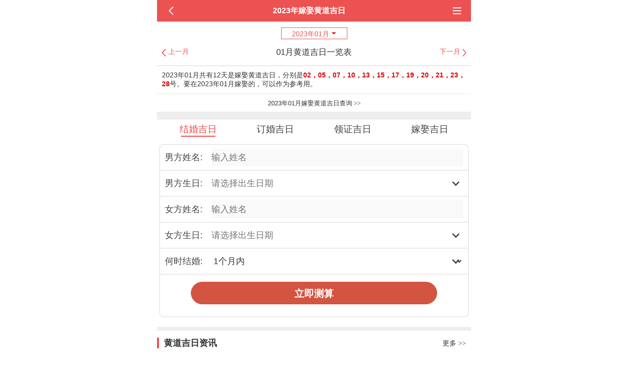

--- FILE ---
content_type: text/html; charset=utf-8
request_url: https://m.wannianli.tianqi.com/laohuangli/2023jiaqu.html
body_size: 14085
content:
<!doctype html>
<html data-dpr="1" style="font-size:50px;">
<head>
    <meta charset="utf-8">

    <title>2023年01月嫁娶黄道吉日_2023年01月嫁娶吉日一览_2023年01月嫁娶哪天日子好 - 天气万年历黄道吉日</title>
    <meta name="Keywords" content="嫁娶吉日,嫁娶黄道吉日,嫁娶吉日查询,嫁娶黄道吉日查询2023年01月嫁娶吉日,2023嫁娶吉日,2023年嫁娶吉日查询, 2023年嫁娶黄道吉日一览表,黄道吉日查询,黄历吉日,万年历黄道吉日,老黄历吉日查询,中国老黄历">
    <meta name="Description" content="黄道吉日频道为您提供2023年嫁娶黄道吉日查询，2023年01月嫁娶黄道吉日查询,嫁娶吉日查询，告诉您2023上半年和下半年嫁娶的吉日是什么时候，让你在2023年嫁娶黄道吉日一览表中找到2023最适合嫁娶的月份。2023年01月黄道吉日,2023年01月黄历,2023年01月黄历查询,2023年01月老黄历,老黄历2023年01月,2023年01月老黄历查询2023年01月时辰吉凶宜忌。">
    <meta name="viewport" content="width=device-width,minimum-scale=1.0,maximum-scale=1.0,user-scalable=no">
    <link rel="stylesheet" type="text/css" href="//mstaticwnl.tianqistatic.com/Home/mobiscroll/css/mobiscroll.css">
    <link rel="stylesheet" type="text/css" href="//mstaticwnl.tianqistatic.com/Home/mobiscroll/css/mobiscroll_date.css?v=20181023">
    <link rel="stylesheet" type="text/css" href="//mstaticwnl.tianqistatic.com/Home/mobiscroll/css/normalize3.0.2.min.css">
    <link rel="stylesheet" type="text/css" href="//mstaticwnl.tianqistatic.com/Home/css/yue.css?v=20181023">
    <link rel="stylesheet" type="text/css" href="//mstaticwnl.tianqistatic.com/Home/css/kaiye.css">
    <link href="//mstaticwnl.tianqistatic.com/Home/css/shouji.css" rel="stylesheet" type="text/css" />
    <script type="text/javascript" src="//mstaticwnl.tianqistatic.com/Home/js/wap_laohuangli2017.js?v=1"></script>
    <script type="text/javascript" src="//mstaticwnl.tianqistatic.com/Home/js/common/jquery-1.8.2.min.js"></script>
    <script src="//mstaticwnl.tianqistatic.com/Home/js/dateExhibition.js"></script>
    <style>
        body{
            /*touch-action: none;*/
        }
    </style>
</head>
<BODY>
<header>
    <p><a href="javascript:void(history.back());"><i><img src="//mstaticwnl.tianqistatic.com/Home/img/prev.png"></i></a></p>
    <h3>2023年嫁娶黄道吉日</h3>
    <span><a href="javascript:;" id="btnnav"><i><img src="//mstaticwnl.tianqistatic.com/Home/img/header_pic1.png"></i></a></span>
    <!--导航-->
<div id="btnnavbox">
    <div class="btns_t"></div>
    <ul class="sort">
        <li><a href="/" title="万年历">万年历</a></li>
        <li><a href="/laohuangli/" title="黄道吉日">黄道吉日</a></li>
        <li><a href="/jieqi/" title="24节气">24节气</a></li>
        <li><a href="/jieri/" title="节日大全">节日大全</a></li>
        <li><a href="/news/" title="热点">热点</a></li>
        <li><a href="/qiming" title="起名">起名</a></li>
        <li><a href="/jiemeng/" title="周公解梦">解梦</a></li>
        <li><a href="/yunshi/" title="星座运势">星座</a></li>
        <li><a href="/shengxiao/" title="十二生肖">生肖</a></li>
        <li><a href="/jisuanqi/" title="小工具">小工具</a></li>
        <li><a href="/jishiqi/" title="倒计时">倒计时</a></li>
        <li><a href="/foli"  title="佛历表">佛历表</a></li>
        <li><a href="/huangli/" title="黄道吉日">黄道吉时</a></li>
        <li><a href="/hot/" title="标签">标签</a></li>
        <li><a href="/video/" title="视频">视频</a></li>
    </ul>
    <div id="btnnavclose">&times;<i>关闭</i></div>
</div><!--end 导航-->
<script type="text/javascript">
    var myScroll;
    // function loaded () {
    // 	myScroll = new IScroll('#wrapper1', { eventPassthrough: true, scrollX: true, scrollY: false, preventDefault: false });
    // }
    $(document).ready(function(){
        $("#btnnav").click(function(){
            $("#btnnavbox").show();
        });
        $("#btnnavclose").click(function(){
            $("#btnnavbox").hide();
        });
        $("#zhankai").on("click",function(){
            $(".tebie_tuijian li").show();
            $("#zhankai").hide();
        })

        $('#download_div').on('click',function(){
            $('.meishigonglve_box li').show();
            $('#download_div').hide();
        })
    })
</script>
</header>
<div class="lhdate-choice"><input type="text" id="dateTranslate"><span>2023年01月<img src="//mstaticwnl.tianqistatic.com/Home/img/drop_down.png"/></span></div>
<div class="month-Choice">
    <div class="last-month"><img src="//mstaticwnl.tianqistatic.com/Home/img/lastMonth.png"/> 上一月</div>
    <div class="month-display">01月黄道吉日一览表</div>
    <div class="next-month">下一月<img src="//mstaticwnl.tianqistatic.com/Home/img/nextMonth.png"/></div>
</div>
<div class="clearline1"></div>
<div>
    <ul id="dateDisplay"></ul>
    <div class="clear"></div>
</div>
<div class="this-month">2023年01月共有12天是嫁娶黄道吉日，分别是<span>02，05，07，10，13，15，17，19，20，21，23，28</span>号。要在2023年01月嫁娶的，可以作为参考用。</div>
<div class="auspicious-inquiries">
    <a href="/laohuangli/202301jiaqu.html">2023年01月嫁娶黄道吉日查询<span> >></span></a>
</div>
<div class="clearbg5"></div>

<div class="bannerbox news_ban02"><script type="text/javascript">news_02();</script></div>
<div class="clearbg5"></div>



<style>
    .ccwk-yfhdnx__tab{height:30px;line-height:30px;overflow:hidden;text-align:center;padding:5px 5px;}
    .ccwk-yfhdnx__tab >span{float:left;width:25%;position:relative; cursor: pointer}
    .ccwk-yfhdnx__tab >span.active{color:#ef4c4d}
    .ccwk-yfhdnx__tab >span.active::after{content:"";position:absolute;bottom:0;left:50%;margin-left:-35px;height:2px;width:70px;background-color:#ef4c4d}
    .ccwk-yfhdnx__content form{width: auto}
    .J_appFromLen div{box-sizing: content-box}
</style>
<script>

    var strHtml="";
    strHtml += "<div class=\"J_appFromLen\"><div style=\"padding:0 0 10px;background-color:#fff;font-size:19px;\"><div class=\"ccwk-yfhdnx__tab J_styleTab\"><span data-index=\"0\" class=\"active J_styleFieldEdit\" data-plate=\"a1\" data-key=\"a\" data-tourl=\"?channel=xi9kfa&spm=[sourcea]\">结婚吉日<\/span><span data-index=\"1\" class=\"J_styleFieldEdit\" data-plate=\"a1\" data-key=\"b\" data-tourl=\"?channel=xi9kfa&spm=[sourcea]\">订婚吉日<\/span><span data-index=\"2\" class=\"J_styleFieldEdit\" data-plate=\"a1\" data-key=\"c\" data-tourl=\"?channel=xi9kfa&spm=[sourcea]\">领证吉日<\/span><span data-index=\"3\" class=\"J_styleFieldEdit\" data-plate=\"a1\" data-key=\"d\" data-tourl=\"?channel=xi9kfa&spm=[sourcea]\">嫁娶吉日<\/span><\/div><div class=\"ccwk-yfhdnx__content J_styleContent\" style=\"padding: 10px 5px;\"><div style=\"display: block;\"><link rel=\"stylesheet\" href=\"https:\/\/css.ahdahda.com\/oss\/rui-datepicker\/rui-datepicker.min.css\"><form class=\"app-jiehunjiri\" id=\"app-jiehunjiri-339986\" action=\"https:\/\/cs.ffceshi.cn\/product\/jiehunjiri\/submit.html\" method=\"post\" data-channel=\"xi9kfa\" data-styleid=\"\" data-spm=\"[sourcea]\"><div style=\"border:1px solid #d8d8d8;border-radius:8px;overflow:hidden;background-color: #fff; font-size: 18px;\"><div style=\"height:36px;padding:8px 10px 8px 105px;position:relative;overflow:hidden;border-bottom:1px solid #d8d8d8\"><label style=\"position:absolute;top:8px;left:0;width:100px;height:36px;line-height:36px;margin:0;padding-left: 10px;\">男方姓名:<\/label><input style=\"display:block;width:100%;height:36px;line-height:36px;margin:0;padding:0;border:none;outline:none; font-size: 18px; background-color: #f9f9f9;\" type=\"text\" name=\"username\" placeholder=\"输入姓名\" \/><\/div><div style=\"height:36px;padding:8px 10px 8px 105px;position:relative;overflow:hidden;border-bottom:1px solid #d8d8d8\"><label style=\"position:absolute;top:8px;left:0;width:100px;height:36px;line-height:36px;margin:0;padding-left:10px\">男方生日:<\/label><input style=\"display:block;width:100%;height:36px;line-height:36px;margin:0;padding:0;border:none;outline:none;padding-right:36px;box-sizing:border-box;background:#fff url(https:\/\/img.juqianwh.com\/uploadfiles\/2024\/02\/65c23a24bdcb7.png) no-repeat 99% center;background-size:20px auto;font-size:18px;\" type=\"text\" id=\"datepicker-jiehunjiri-339986\" data-toid-date=\"datepicker-jiehunjiri-toid-date-339986\" data-toid-hour=\"datepicker-jiehunjiri-toid-hour-339986\" name=\"datetext\" data-type=\"1\" placeholder=\"请选择出生日期\" \/><input type=\"hidden\" name=\"birthday\" id=\"datepicker-jiehunjiri-toid-date-339986\" \/><input type=\"hidden\" name=\"hour\" id=\"datepicker-jiehunjiri-toid-hour-339986\" \/><\/div><div style=\"height:36px;padding:8px 10px 8px 105px;position:relative;overflow:hidden;border-bottom:1px solid #d8d8d8\"><label style=\"position:absolute;top:8px;left:0;width:100px;height:36px;line-height:36px;margin:0;padding-left: 10px;\">女方姓名:<\/label><input style=\"display:block;width:100%;height:36px;line-height:36px;margin:0;padding:0;border:none;outline:none; font-size: 18px; background-color: #f9f9f9;\" type=\"text\" name=\"girl_username\" placeholder=\"输入姓名\" \/><\/div><div style=\"height:36px;padding:8px 10px 8px 105px;position:relative;overflow:hidden;border-bottom:1px solid #d8d8d8\"><label style=\"position:absolute;top:8px;left:0;width:100px;height:36px;line-height:36px;margin:0;padding-left:10px\">女方生日:<\/label><input style=\"display:block;width:100%;height:36px;line-height:36px;margin:0;padding:0;border:none;outline:none;padding-right:36px;box-sizing:border-box;background:#fff url(https:\/\/img.juqianwh.com\/uploadfiles\/2024\/02\/65c23a24bdcb7.png) no-repeat 99% center;background-size:20px auto;font-size:18px;\" type=\"text\" id=\"datepicker-jiehunjiri-x-339986\" data-toid-date=\"datepicker-jiehunjiri-toid-date-x-339986\" data-toid-hour=\"datepicker-jiehunjiri-toid-hour-x-339986\" name=\"datetext\" data-type=\"1\" placeholder=\"请选择出生日期\" \/><input type=\"hidden\" name=\"girl_birthday\" id=\"datepicker-jiehunjiri-toid-date-x-339986\" \/><input type=\"hidden\" name=\"girl_hour\" id=\"datepicker-jiehunjiri-toid-hour-x-339986\" \/><\/div><div style=\"height:36px;padding:8px 10px 8px 105px;position:relative;overflow:hidden;border-bottom:1px solid #d8d8d8\"><label style=\"position:absolute;top:8px;left:0;width:100px;height:36px;line-height:36px;margin:0;padding-left:10px\">何时结婚:<\/label><select name=\"plan_time\" style=\"display:block;width:100%;height:36px;line-height:36px;margin:0;padding:0;border:none;outline:none;padding-right:36px;box-sizing:border-box;background:#fff url(https:\/\/img.juqianwh.com\/uploadfiles\/2024\/02\/65c23a24bdcb7.png) no-repeat 99% center;background-size:20px auto;font-size:18px;appearance: none;\"><option value=\"1\">1个月内<\/option><option value=\"3\">3个月内<\/option><option value=\"6\">半年内<\/option><option value=\"12\">1年内<\/option><\/select><\/div><div style=\"text-align:center;margin:15px 10% 25px;\"><a href=\"javascript:\/\/;?sourcea=undefined&channel=xi9kfa\" style=\"display:block;width:100%;height:46px;line-height:46px;font-size:20px; font-weight: 700; border-radius:30px;text-decoration:none;background-color:#d35441;color:#fff; border: 1px solid #d35441; box-sizing: border-box;position: relative;\" id=\"appPost-jiehunjiri-339986\">立即测算<\/a><\/div><\/div><\/form><script>(function(){try{var loadScript=function(config){if(config.isunload){var jsNode=document.getElementById(config.id);if(!jsNode){jsNode=document.createElement(\"script\");jsNode.setAttribute(\"type\",\"text\/javascript\");jsNode.setAttribute(\"id\",config.id);jsNode.setAttribute(\"src\",config.src);document.getElementsByTagName(\"head\")[0].appendChild(jsNode)}jsNode.addEventListener(\"load\",function(){config.callback()})}else{config.callback()}};loadScript({id:\"app-script-ruidatepicker\",isunload:typeof ruiDatepicker==\"undefined\",src:\"https:\/\/css.ahdahda.com\/oss\/rui-datepicker\/rui-datepicker.min.js\",callback:function(){new ruiDatepicker().init(\"#datepicker-jiehunjiri-339986\");new ruiDatepicker().init(\"#datepicker-jiehunjiri-x-339986\")}});loadScript({callback:function(){var thisForm=$(\"#app-jiehunjiri-339986\"); thisForm.find(\".J_gender-jiehunjiri span\").on(\"click\",function(){if($(this).hasClass(\"gender-active\")){return}$(this).addClass(\"gender-active\").siblings(\"span\").removeClass(\"gender-active\");var thisVal=$(this).data('value');$(this).siblings('input[name=\"gender\"]').val(thisVal)});var formLock=false;thisForm.find(\"#appPost-jiehunjiri-339986\").on(\"click\",function(e){e.preventDefault();if(formLock){return false}var arguments=thisForm.data();var queryStr=\"\";for(var i in arguments){queryStr+=i+\"=\"+arguments[i]+\"&\"}queryStr=queryStr.slice(0,-1);$.ajax({type:\"POST\",url:thisForm.attr(\"action\")+\"?\"+queryStr,data:thisForm.serialize(),beforeSend:function(){formLock=true},success:function(res){if(res.code){$(\"body\").append('<div class=\"J_resMsg\" style=\"position: fixed;top: 40%;left: 50%;height: 40px;line-height: 40px;padding: 0 25px;background-color: rgba(0,0,0,.6);color: #fff;font-size: 18px;border-radius: 5px;z-index: 9;transform: translateX(-50%);\">'+res.msg+\"<\/div>\");setTimeout(function(){if($(\".J_resMsg\").length){$(\".J_resMsg\").remove()}},1000);if(res.url){window.location.href=\"https:\/\/cs.ffceshi.cn\"+res.url+\"&\"+queryStr}}else{$(\"body\").append('<div class=\"J_resMsg\" style=\"position: fixed;top: 40%;left: 50%;height: 40px;line-height: 40px;padding: 0 25px;background-color: rgba(0,0,0,.6);color: #fff;font-size: 18px;border-radius: 5px;z-index: 9;transform: translateX(-50%);\">'+res.msg+\"<\/div>\");setTimeout(function(){if($(\".J_resMsg\").length){$(\".J_resMsg\").remove()}},1000)}setTimeout(function(){formLock=false},800)},})});thisForm.find(\"#appReset-jiehunjiri-339986\").on(\"click\",function(e){thisForm.get(0).reset();thisForm.find(\"input\").val(\"\");$(\".J_gender-jiehunjiri\").find(\"span\").removeClass(\"gender-active\")})}})}catch(error){console.warn(error)}})(); <\/script><\/div><div style=\"display: none;\"><link rel=\"stylesheet\" href=\"https:\/\/css.ahdahda.com\/oss\/rui-datepicker\/rui-datepicker.min.css\"><form class=\"app-dinghunjiri\" id=\"app-dinghunjiri-731900\" action=\"https:\/\/cs.ffceshi.cn\/product\/dinghunjiri\/submit.html\" method=\"post\" data-channel=\"xi9kfa\" data-styleid=\"\" data-spm=\"[sourcea]\"><div style=\"border:1px solid #d8d8d8;border-radius:8px;overflow:hidden;background-color: #fff; font-size: 18px;\"><div style=\"height:36px;padding:8px 10px 8px 105px;position:relative;overflow:hidden;border-bottom:1px solid #d8d8d8\"><label style=\"position:absolute;top:8px;left:0;width:100px;height:36px;line-height:36px;margin:0;padding-left: 10px;\">男方姓名:<\/label><input style=\"display:block;width:100%;height:36px;line-height:36px;margin:0;padding:0;border:none;outline:none; font-size: 18px; background-color: #f9f9f9;\" type=\"text\" name=\"username\" placeholder=\"输入姓名\" \/><\/div><div style=\"height:36px;padding:8px 10px 8px 105px;position:relative;overflow:hidden;border-bottom:1px solid #d8d8d8\"><label style=\"position:absolute;top:8px;left:0;width:100px;height:36px;line-height:36px;margin:0;padding-left:10px\">男方生日:<\/label><input style=\"display:block;width:100%;height:36px;line-height:36px;margin:0;padding:0;border:none;outline:none;padding-right:36px;box-sizing:border-box;background:#fff url(https:\/\/img.juqianwh.com\/uploadfiles\/2024\/02\/65c23a24bdcb7.png) no-repeat 99% center;background-size:20px auto;font-size:18px;\" type=\"text\" id=\"datepicker-dinghunjiri-731900\" data-toid-date=\"datepicker-dinghunjiri-toid-date-731900\" data-toid-hour=\"datepicker-dinghunjiri-toid-hour-731900\" name=\"datetext\" data-type=\"1\" placeholder=\"请选择出生日期\" \/><input type=\"hidden\" name=\"birthday\" id=\"datepicker-dinghunjiri-toid-date-731900\" \/><input type=\"hidden\" name=\"hour\" id=\"datepicker-dinghunjiri-toid-hour-731900\" \/><\/div><div style=\"height:36px;padding:8px 10px 8px 105px;position:relative;overflow:hidden;border-bottom:1px solid #d8d8d8\"><label style=\"position:absolute;top:8px;left:0;width:100px;height:36px;line-height:36px;margin:0;padding-left: 10px;\">女方姓名:<\/label><input style=\"display:block;width:100%;height:36px;line-height:36px;margin:0;padding:0;border:none;outline:none; font-size: 18px; background-color: #f9f9f9;\" type=\"text\" name=\"girl_username\" placeholder=\"输入姓名\" \/><\/div><div style=\"height:36px;padding:8px 10px 8px 105px;position:relative;overflow:hidden;border-bottom:1px solid #d8d8d8\"><label style=\"position:absolute;top:8px;left:0;width:100px;height:36px;line-height:36px;margin:0;padding-left:10px\">女方生日:<\/label><input style=\"display:block;width:100%;height:36px;line-height:36px;margin:0;padding:0;border:none;outline:none;padding-right:36px;box-sizing:border-box;background:#fff url(https:\/\/img.juqianwh.com\/uploadfiles\/2024\/02\/65c23a24bdcb7.png) no-repeat 99% center;background-size:20px auto;font-size:18px;\" type=\"text\" id=\"datepicker-dinghunjiri-x-731900\" data-toid-date=\"datepicker-dinghunjiri-toid-date-x-731900\" data-toid-hour=\"datepicker-dinghunjiri-toid-hour-x-731900\" name=\"datetext\" data-type=\"1\" placeholder=\"请选择出生日期\" \/><input type=\"hidden\" name=\"girl_birthday\" id=\"datepicker-dinghunjiri-toid-date-x-731900\" \/><input type=\"hidden\" name=\"girl_hour\" id=\"datepicker-dinghunjiri-toid-hour-x-731900\" \/><\/div><div style=\"height:36px;padding:8px 10px 8px 105px;position:relative;overflow:hidden;border-bottom:1px solid #d8d8d8\"><label style=\"position:absolute;top:8px;left:0;width:100px;height:36px;line-height:36px;margin:0;padding-left: 10px;\">何时订婚:<\/label><select name=\"plan_time\" style=\"display:block;width:100%;height:36px;line-height:36px;margin:0;padding:0;border:none;outline:none; font-size: 18px; background-color: #f9f9f9;-webkit-appearance:none;-moz-appearance:none;appearance:none;background:#fff url(https:\/\/img.juqianwh.com\/uploadfiles\/2024\/02\/65c23a24bdcb7.png) no-repeat 99% center;background-size:20px auto;\"><option value=\"1\">1个月内<\/option><option value=\"3\">3个月内<\/option><option value=\"6\">半年内<\/option><option value=\"12\">1年内<\/option><\/select><\/div><div style=\"text-align:center;margin:15px 10% 25px;\"><a href=\"javascript:\/\/;?sourcea=undefined&channel=xi9kfa\" class=\"btn\" style=\"display:block;width:100%;height:46px;line-height:46px;font-size:20px; font-weight: 700; border-radius:30px;text-decoration:none;background-color:#d35441;color:#fff; border: 1px solid #d35441; box-sizing: border-box;position: relative;\" id=\"appPost-dinghunjiri-731900\">立即测算<\/a><\/div><\/div><\/form><script>(function(){try{var loadScript=function(config){if(config.isunload){var jsNode=document.getElementById(config.id);if(!jsNode){jsNode=document.createElement(\"script\");jsNode.setAttribute(\"type\",\"text\/javascript\");jsNode.setAttribute(\"id\",config.id);jsNode.setAttribute(\"src\",config.src);document.getElementsByTagName(\"head\")[0].appendChild(jsNode)}jsNode.addEventListener(\"load\",function(){config.callback()})}else{config.callback()}};loadScript({id:\"app-script-ruidatepicker\",isunload:typeof ruiDatepicker==\"undefined\",src:\"https:\/\/css.ahdahda.com\/oss\/rui-datepicker\/rui-datepicker.min.js\",callback:function(){new ruiDatepicker().init(\"#datepicker-dinghunjiri-731900\");new ruiDatepicker().init(\"#datepicker-dinghunjiri-x-731900\")}});loadScript({callback:function(){var thisForm=$(\"#app-dinghunjiri-731900\"); thisForm.find(\".J_gender-dinghunjiri span\").on(\"click\",function(){if($(this).hasClass(\"gender-active\")){return}$(this).addClass(\"gender-active\").siblings(\"span\").removeClass(\"gender-active\");var thisVal=$(this).data('value');$(this).siblings('input[name=\"gender\"]').val(thisVal)});var formLock=false;thisForm.find(\"#appPost-dinghunjiri-731900\").on(\"click\",function(e){e.preventDefault();if(formLock){return false}var arguments=thisForm.data();var queryStr=\"\";for(var i in arguments){queryStr+=i+\"=\"+arguments[i]+\"&\"}queryStr=queryStr.slice(0,-1);$.ajax({type:\"POST\",url:thisForm.attr(\"action\")+\"?\"+queryStr,data:thisForm.serialize(),beforeSend:function(){formLock=true},success:function(res){if(res.code){$(\"body\").append('<div class=\"J_resMsg\" style=\"position: fixed;top: 40%;left: 50%;height: 40px;line-height: 40px;padding: 0 25px;background-color: rgba(0,0,0,.6);color: #fff;font-size: 18px;border-radius: 5px;z-index: 9;transform: translateX(-50%);\">'+res.msg+\"<\/div>\");setTimeout(function(){if($(\".J_resMsg\").length){$(\".J_resMsg\").remove()}},1000);if(res.url){window.location.href=\"https:\/\/cs.ffceshi.cn\"+res.url+\"&\"+queryStr}}else{$(\"body\").append('<div class=\"J_resMsg\" style=\"position: fixed;top: 40%;left: 50%;height: 40px;line-height: 40px;padding: 0 25px;background-color: rgba(0,0,0,.6);color: #fff;font-size: 18px;border-radius: 5px;z-index: 9;transform: translateX(-50%);\">'+res.msg+\"<\/div>\");setTimeout(function(){if($(\".J_resMsg\").length){$(\".J_resMsg\").remove()}},1000)}setTimeout(function(){formLock=false},800)},})});thisForm.find(\"#appReset-dinghunjiri-731900\").on(\"click\",function(e){thisForm.get(0).reset();thisForm.find(\"input\").val(\"\");$(\".J_gender-dinghunjiri\").find(\"span\").removeClass(\"gender-active\")})}})}catch(error){console.warn(error)}})(); <\/script><\/div><div style=\"display: none;\"><link rel=\"stylesheet\" href=\"https:\/\/css.ahdahda.com\/oss\/rui-datepicker\/rui-datepicker.min.css\"><form class=\"app-lingzhengjiri\" id=\"app-lingzhengjiri-594612\" action=\"https:\/\/cs.ffceshi.cn\/product\/lingzhengjiri\/submit.html\" method=\"post\" data-channel=\"xi9kfa\" data-styleid=\"\" data-spm=\"[sourcea]\"><div style=\"border:1px solid #d8d8d8;border-radius:8px;overflow:hidden;background-color: #fff; font-size: 18px;\"><div style=\"height:36px;padding:8px 10px 8px 105px;position:relative;overflow:hidden;border-bottom:1px solid #d8d8d8\"><label style=\"position:absolute;top:8px;left:0;width:100px;height:36px;line-height:36px;margin:0;padding-left: 10px;\">男方姓名:<\/label><input style=\"display:block;width:100%;height:36px;line-height:36px;margin:0;padding:0;border:none;outline:none; font-size: 18px; background-color: #f9f9f9;\" type=\"text\" name=\"username\" placeholder=\"输入姓名\" \/><\/div><div style=\"height:36px;padding:8px 10px 8px 105px;position:relative;overflow:hidden;border-bottom:1px solid #d8d8d8\"><label style=\"position:absolute;top:8px;left:0;width:100px;height:36px;line-height:36px;margin:0;padding-left:10px\">男方生日:<\/label><input style=\"display:block;width:100%;height:36px;line-height:36px;margin:0;padding:0;border:none;outline:none;padding-right:36px;box-sizing:border-box;background:#fff url(https:\/\/img.juqianwh.com\/uploadfiles\/2024\/02\/65c23a24bdcb7.png) no-repeat 99% center;background-size:20px auto;font-size:18px;\" type=\"text\" id=\"datepicker-lingzhengjiri-594612\" data-toid-date=\"datepicker-lingzhengjiri-toid-date-594612\" data-toid-hour=\"datepicker-lingzhengjiri-toid-hour-594612\" name=\"datetext\" data-type=\"1\" placeholder=\"请选择出生日期\" \/><input type=\"hidden\" name=\"birthday\" id=\"datepicker-lingzhengjiri-toid-date-594612\" \/><input type=\"hidden\" name=\"hour\" id=\"datepicker-lingzhengjiri-toid-hour-594612\" \/><\/div><div style=\"height:36px;padding:8px 10px 8px 105px;position:relative;overflow:hidden;border-bottom:1px solid #d8d8d8\"><label style=\"position:absolute;top:8px;left:0;width:100px;height:36px;line-height:36px;margin:0;padding-left: 10px;\">女方姓名:<\/label><input style=\"display:block;width:100%;height:36px;line-height:36px;margin:0;padding:0;border:none;outline:none; font-size: 18px; background-color: #f9f9f9;\" type=\"text\" name=\"girl_username\" placeholder=\"输入姓名\" \/><\/div><div style=\"height:36px;padding:8px 10px 8px 105px;position:relative;overflow:hidden;border-bottom:1px solid #d8d8d8\"><label style=\"position:absolute;top:8px;left:0;width:100px;height:36px;line-height:36px;margin:0;padding-left:10px\">女方生日:<\/label><input style=\"display:block;width:100%;height:36px;line-height:36px;margin:0;padding:0;border:none;outline:none;padding-right:36px;box-sizing:border-box;background:#fff url(https:\/\/img.juqianwh.com\/uploadfiles\/2024\/02\/65c23a24bdcb7.png) no-repeat 99% center;background-size:20px auto;font-size:18px;\" type=\"text\" id=\"datepicker-lingzhengjiri-x-594612\" data-toid-date=\"datepicker-lingzhengjiri-toid-date-x-594612\" data-toid-hour=\"datepicker-lingzhengjiri-toid-hour-x-594612\" name=\"datetext\" data-type=\"1\" placeholder=\"请选择出生日期\" \/><input type=\"hidden\" name=\"girl_birthday\" id=\"datepicker-lingzhengjiri-toid-date-x-594612\" \/><input type=\"hidden\" name=\"girl_hour\" id=\"datepicker-lingzhengjiri-toid-hour-x-594612\" \/><\/div><div style=\"height:36px;padding:8px 10px 8px 105px;position:relative;overflow:hidden;border-bottom:1px solid #d8d8d8\"><label style=\"position:absolute;top:8px;left:0;width:100px;height:36px;line-height:36px;margin:0;padding-left:10px\">何时领证:<\/label><select name=\"plan_time\" style=\"display:block;width:100%;height:36px;line-height:36px;margin:0;padding:0;border:none;outline:none;padding-right:36px;box-sizing:border-box;background:#fff url(https:\/\/img.juqianwh.com\/uploadfiles\/2024\/02\/65c23a24bdcb7.png) no-repeat 99% center;background-size:20px auto;font-size:18px;appearance: none;\"><option value=\"1\">1个月内<\/option><option value=\"3\">3个月内<\/option><option value=\"6\">半年内<\/option><option value=\"12\">1年内<\/option><\/select><\/div><div style=\"text-align:center;margin:15px 10% 25px;\"><a href=\"javascript:\/\/;?sourcea=undefined&channel=xi9kfa\" class=\"btn\" style=\"display:block;width:100%;height:46px;line-height:46px;font-size:20px; font-weight: 700; border-radius:30px;text-decoration:none;background-color:#d35441;color:#fff; border: 1px solid #d35441; box-sizing: border-box;position: relative;\" id=\"appPost-lingzhengjiri-594612\">立即测算<\/a><\/div><\/div><\/form><script>(function(){try{var loadScript=function(config){if(config.isunload){var jsNode=document.getElementById(config.id);if(!jsNode){jsNode=document.createElement(\"script\");jsNode.setAttribute(\"type\",\"text\/javascript\");jsNode.setAttribute(\"id\",config.id);jsNode.setAttribute(\"src\",config.src);document.getElementsByTagName(\"head\")[0].appendChild(jsNode)}jsNode.addEventListener(\"load\",function(){config.callback()})}else{config.callback()}};loadScript({id:\"app-script-ruidatepicker\",isunload:typeof ruiDatepicker==\"undefined\",src:\"https:\/\/css.ahdahda.com\/oss\/rui-datepicker\/rui-datepicker.min.js\",callback:function(){new ruiDatepicker().init(\"#datepicker-lingzhengjiri-594612\");new ruiDatepicker().init(\"#datepicker-lingzhengjiri-x-594612\")}});loadScript({callback:function(){var thisForm=$(\"#app-lingzhengjiri-594612\"); thisForm.find(\".J_gender-lingzhengjiri span\").on(\"click\",function(){if($(this).hasClass(\"gender-active\")){return}$(this).addClass(\"gender-active\").siblings(\"span\").removeClass(\"gender-active\");var thisVal=$(this).data('value');$(this).siblings('input[name=\"gender\"]').val(thisVal)});var formLock=false;thisForm.find(\"#appPost-lingzhengjiri-594612\").on(\"click\",function(e){e.preventDefault();if(formLock){return false}var arguments=thisForm.data();var queryStr=\"\";for(var i in arguments){queryStr+=i+\"=\"+arguments[i]+\"&\"}queryStr=queryStr.slice(0,-1);$.ajax({type:\"POST\",url:thisForm.attr(\"action\")+\"?\"+queryStr,data:thisForm.serialize(),beforeSend:function(){formLock=true},success:function(res){if(res.code){$(\"body\").append('<div class=\"J_resMsg\" style=\"position: fixed;top: 40%;left: 50%;height: 40px;line-height: 40px;padding: 0 25px;background-color: rgba(0,0,0,.6);color: #fff;font-size: 18px;border-radius: 5px;z-index: 9;transform: translateX(-50%);\">'+res.msg+\"<\/div>\");setTimeout(function(){if($(\".J_resMsg\").length){$(\".J_resMsg\").remove()}},1000);if(res.url){window.location.href=\"https:\/\/cs.ffceshi.cn\"+res.url+\"&\"+queryStr}}else{$(\"body\").append('<div class=\"J_resMsg\" style=\"position: fixed;top: 40%;left: 50%;height: 40px;line-height: 40px;padding: 0 25px;background-color: rgba(0,0,0,.6);color: #fff;font-size: 18px;border-radius: 5px;z-index: 9;transform: translateX(-50%);\">'+res.msg+\"<\/div>\");setTimeout(function(){if($(\".J_resMsg\").length){$(\".J_resMsg\").remove()}},1000)}setTimeout(function(){formLock=false},800)},})});thisForm.find(\"#appReset-lingzhengjiri-594612\").on(\"click\",function(e){thisForm.get(0).reset();thisForm.find(\"input\").val(\"\");$(\".J_gender-lingzhengjiri\").find(\"span\").removeClass(\"gender-active\")})}})}catch(error){console.warn(error)}})(); <\/script><\/div><div style=\"display: none;\"><link rel=\"stylesheet\" href=\"https:\/\/css.ahdahda.com\/oss\/rui-datepicker\/rui-datepicker.min.css\"><form class=\"app-jiaqujiri\" id=\"app-jiaqujiri-186356\" action=\"https:\/\/cs.ffceshi.cn\/product\/jiaqujiri\/submit.html\" method=\"post\" data-channel=\"xi9kfa\" data-styleid=\"\" data-spm=\"[sourcea]\"><div style=\"border:1px solid #d8d8d8;border-radius:8px;overflow:hidden;background-color: #fff; font-size: 18px;\"><div style=\"height:36px;padding:8px 10px 8px 105px;position:relative;overflow:hidden;border-bottom:1px solid #d8d8d8\"><label style=\"position:absolute;top:8px;left:0;width:100px;height:36px;line-height:36px;margin:0;padding-left: 10px;\">男方姓名:<\/label><input style=\"display:block;width:100%;height:36px;line-height:36px;margin:0;padding:0;border:none;outline:none; font-size: 18px; background-color: #f9f9f9;\" type=\"text\" name=\"username\" placeholder=\"输入姓名\" \/><\/div><div style=\"height:36px;padding:8px 10px 8px 105px;position:relative;overflow:hidden;border-bottom:1px solid #d8d8d8\"><label style=\"position:absolute;top:8px;left:0;width:100px;height:36px;line-height:36px;margin:0;padding-left:10px\">男方生日:<\/label><input style=\"display:block;width:100%;height:36px;line-height:36px;margin:0;padding:0;border:none;outline:none;padding-right:36px;box-sizing:border-box;background:#fff url(https:\/\/img.juqianwh.com\/uploadfiles\/2024\/02\/65c23a24bdcb7.png) no-repeat 99% center;background-size:20px auto;font-size:18px;\" type=\"text\" id=\"datepicker-jiaqujiri-186356\" data-toid-date=\"datepicker-jiaqujiri-toid-date-186356\" data-toid-hour=\"datepicker-jiaqujiri-toid-hour-186356\" name=\"datetext\" data-type=\"1\" placeholder=\"请选择出生日期\" \/><input type=\"hidden\" name=\"birthday\" id=\"datepicker-jiaqujiri-toid-date-186356\" \/><input type=\"hidden\" name=\"hour\" id=\"datepicker-jiaqujiri-toid-hour-186356\" \/><\/div><div style=\"height:36px;padding:8px 10px 8px 105px;position:relative;overflow:hidden;border-bottom:1px solid #d8d8d8\"><label style=\"position:absolute;top:8px;left:0;width:100px;height:36px;line-height:36px;margin:0;padding-left: 10px;\">女方姓名:<\/label><input style=\"display:block;width:100%;height:36px;line-height:36px;margin:0;padding:0;border:none;outline:none; font-size: 18px; background-color: #f9f9f9;\" type=\"text\" name=\"girl_username\" placeholder=\"输入姓名\" \/><\/div><div style=\"height:36px;padding:8px 10px 8px 105px;position:relative;overflow:hidden;border-bottom:1px solid #d8d8d8\"><label style=\"position:absolute;top:8px;left:0;width:100px;height:36px;line-height:36px;margin:0;padding-left:10px\">女方生日:<\/label><input style=\"display:block;width:100%;height:36px;line-height:36px;margin:0;padding:0;border:none;outline:none;padding-right:36px;box-sizing:border-box;background:#fff url(https:\/\/img.juqianwh.com\/uploadfiles\/2024\/02\/65c23a24bdcb7.png) no-repeat 99% center;background-size:20px auto;font-size:18px;\" type=\"text\" id=\"datepicker-jiaqujiri-x-186356\" data-toid-date=\"datepicker-jiaqujiri-toid-date-x-186356\" data-toid-hour=\"datepicker-jiaqujiri-toid-hour-x-186356\" name=\"datetext\" data-type=\"1\" placeholder=\"请选择出生日期\" \/><input type=\"hidden\" name=\"girl_birthday\" id=\"datepicker-jiaqujiri-toid-date-x-186356\" \/><input type=\"hidden\" name=\"girl_hour\" id=\"datepicker-jiaqujiri-toid-hour-x-186356\" \/><\/div><div style=\"height:36px;padding:8px 10px 8px 105px;position:relative;overflow:hidden;border-bottom:1px solid #d8d8d8\"><label style=\"position:absolute;top:8px;left:0;width:100px;height:36px;line-height:36px;margin:0;padding-left:10px\">何时结婚:<\/label><select name=\"plan_time\" style=\"display:block;width:100%;height:36px;line-height:36px;margin:0;padding:0;border:none;outline:none;padding-right:36px;box-sizing:border-box;background:#fff url(https:\/\/img.juqianwh.com\/uploadfiles\/2024\/02\/65c23a24bdcb7.png) no-repeat 99% center;background-size:20px auto;font-size:18px;appearance: none;\"><option value=\"1\">1个月内<\/option><option value=\"3\">3个月内<\/option><option value=\"6\">半年内<\/option><option value=\"12\">1年内<\/option><\/select><\/div><input type=\"hidden\" name=\"girl_fsx\" value=\"0\"><input type=\"hidden\" name=\"girl_msx\" value=\"0\"><input type=\"hidden\" name=\"male_fsx\" value=\"0\"><input type=\"hidden\" name=\"male_msx\" value=\"0\"><div style=\"text-align:center;margin:15px 10% 25px;\"><a href=\"javascript:\/\/;?sourcea=undefined&channel=xi9kfa\" class=\"btn\" style=\"display:block;width:100%;height:46px;line-height:46px;font-size:20px; font-weight: 700; border-radius:30px;text-decoration:none;background-color:#d35441;color:#fff; border: 1px solid #d35441; box-sizing: border-box;position: relative;\" id=\"appPost-jiaqujiri-186356\">立即测算<\/a><\/div><\/div><\/form><script>(function(){try{var loadScript=function(config){if(config.isunload){var jsNode=document.getElementById(config.id);if(!jsNode){jsNode=document.createElement(\"script\");jsNode.setAttribute(\"type\",\"text\/javascript\");jsNode.setAttribute(\"id\",config.id);jsNode.setAttribute(\"src\",config.src);document.getElementsByTagName(\"head\")[0].appendChild(jsNode)}jsNode.addEventListener(\"load\",function(){config.callback()})}else{config.callback()}};loadScript({id:\"app-script-ruidatepicker\",isunload:typeof ruiDatepicker==\"undefined\",src:\"https:\/\/css.ahdahda.com\/oss\/rui-datepicker\/rui-datepicker.min.js\",callback:function(){new ruiDatepicker().init(\"#datepicker-jiaqujiri-186356\");new ruiDatepicker().init(\"#datepicker-jiaqujiri-x-186356\")}});loadScript({callback:function(){var thisForm=$(\"#app-jiaqujiri-186356\"); thisForm.find(\".J_gender-jiaqujiri span\").on(\"click\",function(){if($(this).hasClass(\"gender-active\")){return}$(this).addClass(\"gender-active\").siblings(\"span\").removeClass(\"gender-active\");var thisVal=$(this).data('value');$(this).siblings('input[name=\"gender\"]').val(thisVal)});var formLock=false;thisForm.find(\"#appPost-jiaqujiri-186356\").on(\"click\",function(e){e.preventDefault();if(formLock){return false}var arguments=thisForm.data();var queryStr=\"\";for(var i in arguments){queryStr+=i+\"=\"+arguments[i]+\"&\"}queryStr=queryStr.slice(0,-1);$.ajax({type:\"POST\",url:thisForm.attr(\"action\")+\"?\"+queryStr,data:thisForm.serialize(),beforeSend:function(){formLock=true},success:function(res){if(res.code){$(\"body\").append('<div class=\"J_resMsg\" style=\"position: fixed;top: 40%;left: 50%;height: 40px;line-height: 40px;padding: 0 25px;background-color: rgba(0,0,0,.6);color: #fff;font-size: 18px;border-radius: 5px;z-index: 9;transform: translateX(-50%);\">'+res.msg+\"<\/div>\");setTimeout(function(){if($(\".J_resMsg\").length){$(\".J_resMsg\").remove()}},1000);if(res.url){window.location.href=\"https:\/\/cs.ffceshi.cn\"+res.url+\"&\"+queryStr}}else{$(\"body\").append('<div class=\"J_resMsg\" style=\"position: fixed;top: 40%;left: 50%;height: 40px;line-height: 40px;padding: 0 25px;background-color: rgba(0,0,0,.6);color: #fff;font-size: 18px;border-radius: 5px;z-index: 9;transform: translateX(-50%);\">'+res.msg+\"<\/div>\");setTimeout(function(){if($(\".J_resMsg\").length){$(\".J_resMsg\").remove()}},1000)}setTimeout(function(){formLock=false},800)},})});thisForm.find(\"#appReset-jiaqujiri-186356\").on(\"click\",function(e){thisForm.get(0).reset();thisForm.find(\"input\").val(\"\");$(\".J_gender-jiaqujiri\").find(\"span\").removeClass(\"gender-active\")})}})}catch(error){console.warn(error)}})(); <\/script><\/div><\/div><\/div><\/div><script>!function(){try{$(\".J_appFromLen\").length>1&&$(\".J_appFromLen\").last().remove(),$(\".J_styleTab\").find(\"span\").on(\"click\",function(){$(this).hasClass(\"active\")||($(this).addClass(\"active\").siblings(\"span\").removeClass(\"active\"),$(\".J_styleContent\").children(\"div\").eq($(this).data(\"index\")).show().siblings(\"div\").hide(),$(this).data(\"tourl\")&&0==$(this).data(\"tourl\").indexOf(\"http\")&&(window.location.href=$(this).data(\"tourl\")))})}catch(t){console.warn(t)}}(); <\/script>";

    document.write(strHtml);

</script>
<div class="clearbg5"></div>

<div class="tit02" style="text-align: right;"><h3><!--重庆-->黄道吉日资讯</h3><a title="黄道吉日资讯" href="/news/" style="font-size: 0.28rem;margin-right: 10px;">更多 <i style="font-family: '宋体';">&gt;&gt;</i></a></div>
<div class="clearline1"></div>
<ul class="ranews_picleft" id="ranews_picleft">
    <script type="text/javascript">tuijiang_laohuangli()</script>
            <li  >
        <a href="/news/295497.html" title="1978年10月3日出生的人是什么命 1978年10月3日是农历的哪一天"><i>
            <img class="lazyload" data-original="http://picview.iituku.com/content/20250905/RLHCSnBNhSoMWINHiPJdeG5w.jpg" src="https://mstaticwnl.tianqistatic.com/Home/img/default.jpg" alt="1978年10月3日出生的人是什么命 1978年10月3日是农历的哪一天" style="display: block;">
        </i>
            <h5>1978年10月3日出生的人是什么命 1978年10月3日是农历的哪一天</h5>
            <span>2025-09-05 </span>
        </a>
        </li>
            <li  >
        <a href="/news/295496.html" title="1978年10月2日出生的人是什么命 1978年10月2日出生的人是什么命"><i>
            <img class="lazyload" data-original="http://picview.iituku.com/content/20250905/vlUWK4TT6Be3eaHkDub5pHhN.jpg" src="https://mstaticwnl.tianqistatic.com/Home/img/default.jpg" alt="1978年10月2日出生的人是什么命 1978年10月2日出生的人是什么命" style="display: block;">
        </i>
            <h5>1978年10月2日出生的人是什么命 1978年10月2日出生的人是什么命</h5>
            <span>2025-09-05 </span>
        </a>
        </li>
            <li  >
        <a href="/news/295495.html" title="1978年10月1日出生的人是什么命 1978年10月1日是农历哪一天"><i>
            <img class="lazyload" data-original="http://picview.iituku.com/content/20250905/s82LtJkpx1UJkq3jmkZTxGqp.jpg" src="https://mstaticwnl.tianqistatic.com/Home/img/default.jpg" alt="1978年10月1日出生的人是什么命 1978年10月1日是农历哪一天" style="display: block;">
        </i>
            <h5>1978年10月1日出生的人是什么命 1978年10月1日是农历哪一天</h5>
            <span>2025-09-05 </span>
        </a>
        </li>
            <li  >
        <a href="/news/295494.html" title="1978年9月30日出生的人是什么命 1978年9月30日出生的人是什么五行"><i>
            <img class="lazyload" data-original="http://picview.iituku.com/content/20250905/zddTSalm1awvkanEQmCtnETo.jpg" src="https://mstaticwnl.tianqistatic.com/Home/img/default.jpg" alt="1978年9月30日出生的人是什么命 1978年9月30日出生的人是什么五行" style="display: block;">
        </i>
            <h5>1978年9月30日出生的人是什么命 1978年9月30日出生的人是什么五行</h5>
            <span>2025-09-05 </span>
        </a>
        </li>
            <li  >
        <a href="/news/295493.html" title="1978年9月28日出生的人是什么命 1978年9月28日出生的人五行是什么属性"><i>
            <img class="lazyload" data-original="http://picview.iituku.com/content/20250905/aqnN82TNnr9pv8LDKzxy7uh1.jpg" src="https://mstaticwnl.tianqistatic.com/Home/img/default.jpg" alt="1978年9月28日出生的人是什么命 1978年9月28日出生的人五行是什么属性" style="display: block;">
        </i>
            <h5>1978年9月28日出生的人是什么命 1978年9月28日出生的人五行是什么属性</h5>
            <span>2025-09-05 </span>
        </a>
        </li>
            <li class="display-none" >
        <a href="/news/295492.html" title="1978年9月29日出生的人是什么命 1978年9月29日农历是几月几日"><i>
            <img class="lazyload" data-original="http://picview.iituku.com/content/20250905/DclQpmwZkwGfpaJkwXjZnqPM.jpg" src="https://mstaticwnl.tianqistatic.com/Home/img/default.jpg" alt="1978年9月29日出生的人是什么命 1978年9月29日农历是几月几日" style="display: block;">
        </i>
            <h5>1978年9月29日出生的人是什么命 1978年9月29日农历是几月几日</h5>
            <span>2025-09-05 </span>
        </a>
        </li>
            <li class="display-none" >
        <a href="/news/295491.html" title="1978年9月26日出生的人是什么命 1978年9月26日出生的人命好不好"><i>
            <img class="lazyload" data-original="http://picview.iituku.com/content/20250905/KV5lIh09JOCkrSryvUViahcm.jpg" src="https://mstaticwnl.tianqistatic.com/Home/img/default.jpg" alt="1978年9月26日出生的人是什么命 1978年9月26日出生的人命好不好" style="display: block;">
        </i>
            <h5>1978年9月26日出生的人是什么命 1978年9月26日出生的人命好不好</h5>
            <span>2025-09-05 </span>
        </a>
        </li>
            <li class="display-none" >
        <a href="/news/295490.html" title="1978年9月27日出生的人是什么命 1978年9月27日出生的人是什么五行"><i>
            <img class="lazyload" data-original="http://picview.iituku.com/content/20250905/QgKaGdBuNUPIWkwnDAZ5yb3o.jpg" src="https://mstaticwnl.tianqistatic.com/Home/img/default.jpg" alt="1978年9月27日出生的人是什么命 1978年9月27日出生的人是什么五行" style="display: block;">
        </i>
            <h5>1978年9月27日出生的人是什么命 1978年9月27日出生的人是什么五行</h5>
            <span>2025-09-05 </span>
        </a>
        </li>
            <li class="display-none" >
        <a href="/news/295489.html" title="1978年9月25日出生的人是什么命 1978年9月25日出生的人五行是什么属性"><i>
            <img class="lazyload" data-original="http://picview.iituku.com/content/20250905/k9AIvMkrVQxytDUjWj8OdXfI.jpg" src="https://mstaticwnl.tianqistatic.com/Home/img/default.jpg" alt="1978年9月25日出生的人是什么命 1978年9月25日出生的人五行是什么属性" style="display: block;">
        </i>
            <h5>1978年9月25日出生的人是什么命 1978年9月25日出生的人五行是什么属性</h5>
            <span>2025-09-05 </span>
        </a>
        </li>
            <li class="display-none" >
        <a href="/news/295488.html" title="1978年9月24日出生的人是什么命 1978年9月24日出生的人是什么性格"><i>
            <img class="lazyload" data-original="http://picview.iituku.com/content/20250905/zijYxPTzRsTLM3ZLQaeyS7n1.jpg" src="https://mstaticwnl.tianqistatic.com/Home/img/default.jpg" alt="1978年9月24日出生的人是什么命 1978年9月24日出生的人是什么性格" style="display: block;">
        </i>
            <h5>1978年9月24日出生的人是什么命 1978年9月24日出生的人是什么性格</h5>
            <span>2025-09-05 </span>
        </a>
        </li>
        <li><div class="load-more"><div>加载更多<img src="//mstaticwnl.tianqistatic.com/Home/img/more.png"> </div></div></li>
</ul>
<div class="clearbg5"></div>
<script type="text/javascript">tuijiang_laohuangli_01()</script>
<!--猜你喜欢-->
<div class="tit02" style="text-align: right;"><h3>猜你喜欢</h3><a title="猜你喜欢" href="https://m.tianqi.com/toutiao/" style="font-size: 0.28rem;margin-right: 10px;">更多 <i style="font-family: '宋体';">&gt;&gt;</i></a></div>
<div class="clearline1"></div>
<ul class="ranews_picleft" id="ranews_picleft">
    <script type="text/javascript">tuijiang_laohuangli()</script>
            <li  >
        <a href="https://m.tianqi.com/toutiao/read/215763.html" title="中新网评：必胜客，别让消费者举着放大镜吃饭"><i>
            <img class="lazyload" data-original="http://picview.iituku.com/content/20251224/z8zhENsZ050jjPjc4iii0e8b.jpg" src="https://mstaticwnl.tianqistatic.com/Home/img/default.jpg" alt="中新网评：必胜客，别让消费者举着放大镜吃饭" style="display: block;">
        </i>
            <h5>中新网评：必胜客，别让消费者举着放大镜吃饭</h5>
            <span>2025-12-24 </span>
        </a>
        </li>
            <li  >
        <a href="https://m.tianqi.com/toutiao/read/215762.html" title="乘客购买卧铺却显示禁止躺卧标识？12306回应"><i>
            <img class="lazyload" data-original="http://picview.iituku.com/content/20251013/Fe13nDD2V23mn0hxuuiuWeXW.jpg" src="https://mstaticwnl.tianqistatic.com/Home/img/default.jpg" alt="乘客购买卧铺却显示禁止躺卧标识？12306回应" style="display: block;">
        </i>
            <h5>乘客购买卧铺却显示禁止躺卧标识？12306回应</h5>
            <span>2025-10-13 </span>
        </a>
        </li>
            <li  >
        <a href="https://m.tianqi.com/toutiao/read/215761.html" title="西湖边拦阻路人要求对方观看不雅视频！男网红被判七个月"><i>
            <img class="lazyload" data-original="http://picview.iituku.com/content/20251013/2nhMaUhhqLuuKmPZgpvp3ABm.jpg" src="https://mstaticwnl.tianqistatic.com/Home/img/default.jpg" alt="西湖边拦阻路人要求对方观看不雅视频！男网红被判七个月" style="display: block;">
        </i>
            <h5>西湖边拦阻路人要求对方观看不雅视频！男网红被判七个月</h5>
            <span>2025-10-13 </span>
        </a>
        </li>
            <li  >
        <a href="https://m.tianqi.com/toutiao/read/215760.html" title="老太将遗产全赠干儿子 身后骨灰竟被撒于山野"><i>
            <img class="lazyload" data-original="http://picview.iituku.com/content/20251011/dXU12h9EOzNnYuYtNeQeOPS4.jpg" src="https://mstaticwnl.tianqistatic.com/Home/img/default.jpg" alt="老太将遗产全赠干儿子 身后骨灰竟被撒于山野" style="display: block;">
        </i>
            <h5>老太将遗产全赠干儿子 身后骨灰竟被撒于山野</h5>
            <span>2025-10-11 </span>
        </a>
        </li>
            <li  >
        <a href="https://m.tianqi.com/toutiao/read/215759.html" title="闺蜜为1万中介费诱导其隆胸 女子术后感染致左胸部分切除"><i>
            <img class="lazyload" data-original="http://picview.iituku.com/content/20251011/ccE61NAFtw0wEyC1xiel5rl1.jpg" src="https://mstaticwnl.tianqistatic.com/Home/img/default.jpg" alt="闺蜜为1万中介费诱导其隆胸 女子术后感染致左胸部分切除" style="display: block;">
        </i>
            <h5>闺蜜为1万中介费诱导其隆胸 女子术后感染致左胸部分切除</h5>
            <span>2025-10-11 </span>
        </a>
        </li>
            <li class="display-none" >
        <a href="https://m.tianqi.com/toutiao/read/215758.html" title="27岁女生月租1500元住进养老院，院方回应"><i>
            <img class="lazyload" data-original="http://picview.iituku.com/content/20251010/d926kC0hgnS8Rwj6TRtkPvS5.jpg" src="https://mstaticwnl.tianqistatic.com/Home/img/default.jpg" alt="27岁女生月租1500元住进养老院，院方回应" style="display: block;">
        </i>
            <h5>27岁女生月租1500元住进养老院，院方回应</h5>
            <span>2025-10-10 </span>
        </a>
        </li>
            <li class="display-none" >
        <a href="https://m.tianqi.com/toutiao/read/215757.html" title="婚礼当天跳河男子已找到 家属：定制婚服上有新郎的名字"><i>
            <img class="lazyload" data-original="http://picview.iituku.com/content/20251010/Wul89G2JrQvzthfjmkklQJg3.jpg" src="https://mstaticwnl.tianqistatic.com/Home/img/default.jpg" alt="婚礼当天跳河男子已找到 家属：定制婚服上有新郎的名字" style="display: block;">
        </i>
            <h5>婚礼当天跳河男子已找到 家属：定制婚服上有新郎的名字</h5>
            <span>2025-10-10 </span>
        </a>
        </li>
            <li class="display-none" >
        <a href="https://m.tianqi.com/toutiao/read/215756.html" title="男子时速105公里撞上横穿高速野猪群"><i>
            <img class="lazyload" data-original="http://picview.iituku.com/content/20251009/2xgMFilYLpwsCXYJODfTH0U5.jpg" src="https://mstaticwnl.tianqistatic.com/Home/img/default.jpg" alt="男子时速105公里撞上横穿高速野猪群" style="display: block;">
        </i>
            <h5>男子时速105公里撞上横穿高速野猪群</h5>
            <span>2025-10-09 </span>
        </a>
        </li>
            <li class="display-none" >
        <a href="https://m.tianqi.com/toutiao/read/215755.html" title="重庆女子乘“黄色法拉利”去内蒙古 博主:出租车回头率很高"><i>
            <img class="lazyload" data-original="http://picview.iituku.com/content/20251009/CUZx85GuVTti57SbBeyrsJVz.jpg" src="https://mstaticwnl.tianqistatic.com/Home/img/default.jpg" alt="重庆女子乘“黄色法拉利”去内蒙古 博主:出租车回头率很高" style="display: block;">
        </i>
            <h5>重庆女子乘“黄色法拉利”去内蒙古 博主:出租车回头率很高</h5>
            <span>2025-10-09 </span>
        </a>
        </li>
            <li class="display-none" >
        <a href="https://m.tianqi.com/toutiao/read/215754.html" title="国庆订房遭“强制取消” 价格涨3倍"><i>
            <img class="lazyload" data-original="http://picview.iituku.com/content/20250930/6qTCqdTiWySnEbZPzPL3pyQO.jpg" src="https://mstaticwnl.tianqistatic.com/Home/img/default.jpg" alt="国庆订房遭“强制取消” 价格涨3倍" style="display: block;">
        </i>
            <h5>国庆订房遭“强制取消” 价格涨3倍</h5>
            <span>2025-09-30 </span>
        </a>
        </li>
    
    <li><div class="load-more"><div>加载更多<img src="//mstaticwnl.tianqistatic.com/Home/img/more.png"> </div></div></li>
</ul>
<script type="text/javascript">tuijiang_laohuangli_01()</script>
<div class="clearbg5"></div>
<div class="tit02" style="text-align: right;"><h3><!--重庆-->2023年嫁娶黄道吉日</h3></div>
<div class="clearline1"></div>
<ul class="auspicious-dayTable">
            <li  ><a href="/laohuangli/202301jiaqu.html" title="2023年1月嫁娶黄道吉日">2023年1月嫁娶黄道吉日</a></li>
            <li  ><a href="/laohuangli/202302jiaqu.html" title="2023年2月嫁娶黄道吉日">2023年2月嫁娶黄道吉日</a></li>
            <li  ><a href="/laohuangli/202303jiaqu.html" title="2023年3月嫁娶黄道吉日">2023年3月嫁娶黄道吉日</a></li>
            <li  ><a href="/laohuangli/202304jiaqu.html" title="2023年4月嫁娶黄道吉日">2023年4月嫁娶黄道吉日</a></li>
            <li  ><a href="/laohuangli/202305jiaqu.html" title="2023年5月嫁娶黄道吉日">2023年5月嫁娶黄道吉日</a></li>
            <li class="display-none"  ><a href="/laohuangli/202306jiaqu.html" title="2023年6月嫁娶黄道吉日">2023年6月嫁娶黄道吉日</a></li>
            <li class="display-none"  ><a href="/laohuangli/202307jiaqu.html" title="2023年7月嫁娶黄道吉日">2023年7月嫁娶黄道吉日</a></li>
            <li class="display-none"  ><a href="/laohuangli/202308jiaqu.html" title="2023年8月嫁娶黄道吉日">2023年8月嫁娶黄道吉日</a></li>
            <li class="display-none"  ><a href="/laohuangli/202309jiaqu.html" title="2023年9月嫁娶黄道吉日">2023年9月嫁娶黄道吉日</a></li>
            <li class="display-none"  ><a href="/laohuangli/202310jiaqu.html" title="2023年10月嫁娶黄道吉日">2023年10月嫁娶黄道吉日</a></li>
            <li class="display-none"  ><a href="/laohuangli/202311jiaqu.html" title="2023年11月嫁娶黄道吉日">2023年11月嫁娶黄道吉日</a></li>
            <li class="display-none"  ><a href="/laohuangli/202312jiaqu.html" title="2023年12月嫁娶黄道吉日">2023年12月嫁娶黄道吉日</a></li>
        <li>
        <div class="open-more"><div>展开查看更多<img src="//mstaticwnl.tianqistatic.com/Home/img/more.png"> </div></div>
        <div class="open-more take-up display-none"><div>点击收起列表<img src="//mstaticwnl.tianqistatic.com/Home/img/more.png"> </div></div>
    </li>
</ul>
<div class="clearbg5"></div>
<div class="tit02" style="text-align: right;">
    <h3><!--重庆-->2023年嫁娶黄道吉日查询</h3>
</div>
<div class="clearline1"></div>
<div class="auspicious-dayContent">
    <ul>
        
            <li  >
            <a title="纳财" href="/laohuangli/2023nacai.html">纳财</a>
            </li>
        
            <li  >
            <a title="破土" href="/laohuangli/2023potu.html">破土</a>
            </li>
        
            <li  >
            <a title="启钻" href="/laohuangli/2023qizuan.html">启钻</a>
            </li>
        
            <li  >
            <a title="修坟" href="/laohuangli/2023xiufen.html">修坟</a>
            </li>
        
            <li  >
            <a title="解除" href="/laohuangli/2023jiechu.html">解除</a>
            </li>
        
            <li  >
            <a title="求医" href="/laohuangli/2023qiuyi.html">求医</a>
            </li>
        
            <li  >
            <a title="词讼" href="/laohuangli/2023cisong.html">词讼</a>
            </li>
        
            <li  >
            <a title="和讼" href="/laohuangli/2023hesong.html">和讼</a>
            </li>
        
            <li  >
            <a title="斋醮" href="/laohuangli/2023zhaijiao.html">斋醮</a>
            </li>
        
            <li  >
            <a title="赴任" href="/laohuangli/2023furen.html">赴任</a>
            </li>
        
            <li  >
            <a title="求嗣" href="/laohuangli/2023qiusi.html">求嗣</a>
            </li>
        
            <li  >
            <a title="栽种" href="/laohuangli/2023zaizhong.html">栽种</a>
            </li>
        
            <li  >
            <a title="祭祀" href="/laohuangli/2023jisi.html">祭祀</a>
            </li>
        
            <li  >
            <a title="行丧" href="/laohuangli/2023xingsang.html">行丧</a>
            </li>
        
            <li  >
            <a title="破屋" href="/laohuangli/2023powu.html">破屋</a>
            </li>
        
            <li  >
            <a title="服药" href="/laohuangli/2023fuyao.html">服药</a>
            </li>
        
            <li  >
            <a title="招赘" href="/laohuangli/2023zhaozhui.html">招赘</a>
            </li>
        
            <li class="display-none" >
            <a title="纳婿" href="/laohuangli/2023naxu.html">纳婿</a>
            </li>
        
            <li class="display-none" >
            <a title="立券" href="/laohuangli/2023liquan.html">立券</a>
            </li>
        
            <li class="display-none" >
            <a title="嫁娶" href="/laohuangli/2023jiaqu.html">嫁娶</a>
            </li>
        
            <li class="display-none" >
            <a title="祈福" href="/laohuangli/2023qifu.html">祈福</a>
            </li>
        
            <li class="display-none" >
            <a title="订婚" href="/laohuangli/2023dinghun.html">订婚</a>
            </li>
        
            <li class="display-none" >
            <a title="结婚" href="/laohuangli/2023jiehun.html">结婚</a>
            </li>
        
            <li class="display-none" >
            <a title="装修" href="/laohuangli/2023zhuangxiu.html">装修</a>
            </li>
        
            <li class="display-none" >
            <a title="搬家" href="/laohuangli/2023banjia.html">搬家</a>
            </li>
        
            <li class="display-none" >
            <a title="竖柱" href="/laohuangli/2023shuzhu.html">竖柱</a>
            </li>
        
            <li class="display-none" >
            <a title="上梁" href="/laohuangli/2023shangliang.html">上梁</a>
            </li>
        
            <li class="display-none" >
            <a title="动土" href="/laohuangli/2023dongtu.html">动土</a>
            </li>
        
            <li class="display-none" >
            <a title="求财" href="/laohuangli/2023qiucai.html">求财</a>
            </li>
        
            <li class="display-none" >
            <a title="捕捉" href="/laohuangli/2023buzhuo.html">捕捉</a>
            </li>
        
            <li class="display-none" >
            <a title="取渔" href="/laohuangli/2023quyu.html">取渔</a>
            </li>
        
            <li class="display-none" >
            <a title="安床" href="/laohuangli/2023anchuang.html">安床</a>
            </li>
        
            <li class="display-none" >
            <a title="纳采" href="/laohuangli/2023nacai1.html">纳采</a>
            </li>
        
            <li class="display-none" >
            <a title="修造" href="/laohuangli/2023xiuzao.html">修造</a>
            </li>
        
            <li class="display-none" >
            <a title="移徙" href="/laohuangli/2023yixi.html">移徙</a>
            </li>
        
            <li class="display-none" >
            <a title="安葬" href="/laohuangli/2023anzang.html">安葬</a>
            </li>
        
            <li class="display-none" >
            <a title="盖屋" href="/laohuangli/2023gaiwu.html">盖屋</a>
            </li>
        
            <li class="display-none" >
            <a title="入学" href="/laohuangli/2023ruxue.html">入学</a>
            </li>
        
            <li class="display-none" >
            <a title="栽衣" href="/laohuangli/2023caiyi.html">栽衣</a>
            </li>
        
            <li class="display-none" >
            <a title="出行" href="/laohuangli/2023chuxing.html">出行</a>
            </li>
        
            <li class="display-none" >
            <a title="入宅" href="/laohuangli/2023ruzhai.html">入宅</a>
            </li>
        
            <li class="display-none" >
            <a title="开仓" href="/laohuangli/2023kaicang.html">开仓</a>
            </li>
        
            <li class="display-none" >
            <a title="作灶" href="/laohuangli/2023zuozao.html">作灶</a>
            </li>
        
            <li class="display-none" >
            <a title="恩赦" href="/laohuangli/2023enshe.html">恩赦</a>
            </li>
        
            <li class="display-none" >
            <a title="塞穴" href="/laohuangli/2023saixue.html">塞穴</a>
            </li>
        
            <li class="display-none" >
            <a title="开张" href="/laohuangli/2023kaizhang.html">开张</a>
            </li>
        
            <li class="display-none" >
            <a title="开业" href="/laohuangli/2023kaiye.html">开业</a>
            </li>
        
            <li class="display-none" >
            <a title="开市" href="/laohuangli/2023kaishi.html">开市</a>
            </li>
        
            <li class="display-none" >
            <a title="藏宝" href="/laohuangli/2023zangbao.html">藏宝</a>
            </li>
        
            <li class="display-none" >
            <a title="开工" href="/laohuangli/2023kaigong.html">开工</a>
            </li>
        
            <li class="display-none" >
            <a title="冠笄" href="/laohuangli/2023guanji.html">冠笄</a>
            </li>
        
            <li class="display-none" >
            <a title="求人" href="/laohuangli/2023qiuren.html">求人</a>
            </li>
        
            <li class="display-none" >
            <a title="除服" href="/laohuangli/2023chufu.html">除服</a>
            </li>
        
            <li class="display-none" >
            <a title="纳畜" href="/laohuangli/2023nachu.html">纳畜</a>
            </li>
        
            <li class="display-none" >
            <a title="牧养" href="/laohuangli/2023muyang.html">牧养</a>
            </li>
        
            <li class="display-none" >
            <a title="开光" href="/laohuangli/2023kaiguang.html">开光</a>
            </li>
        
            <li class="display-none" >
            <a title="经络" href="/laohuangli/2023jingluo.html">经络</a>
            </li>
        
            <li class="display-none" >
            <a title="平治道涂" href="/laohuangli/2023pingzhidaotu.html">平治道涂</a>
            </li>
        
            <li class="display-none" >
            <a title="掘井" href="/laohuangli/2023juejing.html">掘井</a>
            </li>
        
            <li class="display-none" >
            <a title="乘船" href="/laohuangli/2023chengchuan.html">乘船</a>
            </li>
        
            <li class="display-none" >
            <a title="置产" href="/laohuangli/2023zhichan.html">置产</a>
            </li>
        
            <li class="display-none" >
            <a title="送礼" href="/laohuangli/2023songli.html">送礼</a>
            </li>
        
            <li class="display-none" >
            <a title="放水" href="/laohuangli/2023fangshui.html">放水</a>
            </li>
        
            <li class="display-none" >
            <a title="筑堤" href="/laohuangli/2023zhudi.html">筑堤</a>
            </li>
        
            <li class="display-none" >
            <a title="安香" href="/laohuangli/2023anxiang.html">安香</a>
            </li>
        
            <li class="display-none" >
            <a title="安门" href="/laohuangli/2023anmen.html">安门</a>
            </li>
        
            <li class="display-none" >
            <a title="针灸" href="/laohuangli/2023zhenjiu.html">针灸</a>
            </li>
        
            <li class="display-none" >
            <a title="开渠" href="/laohuangli/2023kaiqu.html">开渠</a>
            </li>
        
            <li class="display-none" >
            <a title="造桥" href="/laohuangli/2023zaoqiao.html">造桥</a>
            </li>
        
            <li class="display-none" >
            <a title="出师" href="/laohuangli/2023chushi.html">出师</a>
            </li>
        
            <li class="display-none" >
            <a title="分居" href="/laohuangli/2023fenju.html">分居</a>
            </li>
        
            <li class="display-none" >
            <a title="归宁" href="/laohuangli/2023guining.html">归宁</a>
            </li>
        
            <li class="display-none" >
            <a title="出火" href="/laohuangli/2023chuhuo.html">出火</a>
            </li>
        
            <li class="display-none" >
            <a title="合帐" href="/laohuangli/2023hezhang.html">合帐</a>
            </li>
        
            <li class="display-none" >
            <a title="伐木" href="/laohuangli/2023famu.html">伐木</a>
            </li>
        
            <li class="display-none" >
            <a title="造床" href="/laohuangli/2023zaochuang.html">造床</a>
            </li>
        
            <li class="display-none" >
            <a title="入殓" href="/laohuangli/2023rulian.html">入殓</a>
            </li>
        
            <li class="display-none" >
            <a title="移柩" href="/laohuangli/2023yijiu.html">移柩</a>
            </li>
        
            <li class="display-none" >
            <a title="开池" href="/laohuangli/2023kaichi.html">开池</a>
            </li>
        
            <li class="display-none" >
            <a title="交易" href="/laohuangli/2023jiaoyi.html">交易</a>
            </li>
        
            <li class="display-none" >
            <a title="设醮" href="/laohuangli/2023shejiao.html">设醮</a>
            </li>
        
            <li class="display-none" >
            <a title="鸣鼓" href="/laohuangli/2023minggu.html">鸣鼓</a>
            </li>
        
            <li class="display-none" >
            <a title="治病" href="/laohuangli/2023zhibing.html">治病</a>
            </li>
        
            <li class="display-none" >
            <a title="探病" href="/laohuangli/2023tanbing.html">探病</a>
            </li>
        
            <li class="display-none" >
            <a title="作梁" href="/laohuangli/2023zuoliang.html">作梁</a>
            </li>
        
            <li class="display-none" >
            <a title="架马" href="/laohuangli/2023jiama.html">架马</a>
            </li>
        
            <li class="display-none" >
            <a title="理发" href="/laohuangli/2023lifa.html">理发</a>
            </li>
        
            <li class="display-none" >
            <a title="造畜稠" href="/laohuangli/2023zaochuchou.html">造畜稠</a>
            </li>
        
            <li class="display-none" >
            <a title="开生坟" href="/laohuangli/2023kaishengfen.html">开生坟</a>
            </li>
        
            <li class="display-none" >
            <a title="挂匾" href="/laohuangli/2023guabian.html">挂匾</a>
            </li>
        
            <li class="display-none" >
            <a title="拆卸" href="/laohuangli/2023chaixie.html">拆卸</a>
            </li>
        
            <li class="display-none" >
            <a title="开柱眼" href="/laohuangli/2023kaizhuyan.html">开柱眼</a>
            </li>
        
            <li class="display-none" >
            <a title="进人口" href="/laohuangli/2023jinrenkou.html">进人口</a>
            </li>
        
            <li class="display-none" >
            <a title="谢土" href="/laohuangli/2023xietu.html">谢土</a>
            </li>
        
            <li class="display-none" >
            <a title="立碑" href="/laohuangli/2023libei.html">立碑</a>
            </li>
        
            <li class="display-none" >
            <a title="合寿木" href="/laohuangli/2023heshoumu.html">合寿木</a>
            </li>
        
            <li class="display-none" >
            <a title="造船" href="/laohuangli/2023zaochuan.html">造船</a>
            </li>
        
            <li class="display-none" >
            <a title="会亲友" href="/laohuangli/2023huiqinyou.html">会亲友</a>
            </li>
        
            <li class="display-none" >
            <a title="造庙" href="/laohuangli/2023zaomiao.html">造庙</a>
            </li>
        
            <li class="display-none" >
            <a title="补垣" href="/laohuangli/2023buyuan.html">补垣</a>
            </li>
        
            <li class="display-none" >
            <a title="出货财" href="/laohuangli/2023chuhuocai.html">出货财</a>
            </li>
        
            <li class="display-none" >
            <a title="馀事勿取" href="/laohuangli/2023yushiwuqu.html">馀事勿取</a>
            </li>
        
            <li class="display-none" >
            <a title="坏垣" href="/laohuangli/2023huaiyuan.html">坏垣</a>
            </li>
        
            <li class="display-none" >
            <a title="订盟" href="/laohuangli/2023dingmeng.html">订盟</a>
            </li>
        
            <li class="display-none" >
            <a title="起基" href="/laohuangli/2023qiji.html">起基</a>
            </li>
        
            <li class="display-none" >
            <a title="扫舍" href="/laohuangli/2023saoshe.html">扫舍</a>
            </li>
        
            <li class="display-none" >
            <a title="开厕" href="/laohuangli/2023kaice.html">开厕</a>
            </li>
        
            <li class="display-none" >
            <a title="成服" href="/laohuangli/2023chengfu.html">成服</a>
            </li>
        
            <li class="display-none" >
            <a title="沐浴" href="/laohuangli/2023muyu.html">沐浴</a>
            </li>
        
            <li class="display-none" >
            <a title="结网" href="/laohuangli/2023jiewang.html">结网</a>
            </li>
        
            <li class="display-none" >
            <a title="塑绘" href="/laohuangli/2023suhui.html">塑绘</a>
            </li>
        
            <li class="display-none" >
            <a title="畋猎" href="/laohuangli/2023tianlie.html">畋猎</a>
            </li>
        
            <li class="display-none" >
            <a title="安机械" href="/laohuangli/2023anjixie.html">安机械</a>
            </li>
        
            <li class="display-none" >
            <a title="安碓磑" href="/laohuangli/2023anduiwei.html">安碓磑</a>
            </li>
        
            <li class="display-none" >
            <a title="造车器" href="/laohuangli/2023zaocheqi.html">造车器</a>
            </li>
        
            <li class="display-none" >
            <a title="教牛马" href="/laohuangli/2023jiaoniuma.html">教牛马</a>
            </li>
        
            <li class="display-none" >
            <a title="修饰垣墙" href="/laohuangli/2023xiushiyuanqiang.html">修饰垣墙</a>
            </li>
        
            <li class="display-none" >
            <a title="造仓" href="/laohuangli/2023zaocang.html">造仓</a>
            </li>
        
            <li class="display-none" >
            <a title="问名" href="/laohuangli/2023wenming.html">问名</a>
            </li>
        
            <li class="display-none" >
            <a title="酬神" href="/laohuangli/2023choushen.html">酬神</a>
            </li>
        
            <li class="display-none" >
            <a title="雇庸" href="/laohuangli/2023guyong.html">雇庸</a>
            </li>
        
            <li class="display-none" >
            <a title="定磉" href="/laohuangli/2023dingsang.html">定磉</a>
            </li>
        
            <li class="display-none" >
            <a title="习艺" href="/laohuangli/2023xiyi.html">习艺</a>
            </li>
        
            <li class="display-none" >
            <a title="整手足甲" href="/laohuangli/2023zhengshouzujia.html">整手足甲</a>
            </li>
        
            <li class="display-none" >
            <a title="断蚁" href="/laohuangli/2023duanyi.html">断蚁</a>
            </li>
        
            <li class="display-none" >
            <a title="割蜜" href="/laohuangli/2023gemi.html">割蜜</a>
            </li>
        
            <li class="display-none" >
            <a title="合脊" href="/laohuangli/2023heji.html">合脊</a>
            </li>
                <li id="click_open">
            <div>展开<img src="//mstaticwnl.tianqistatic.com/Home/img/more.png"></div>
            <div class="img-rotate display-none">收起<img src="//mstaticwnl.tianqistatic.com/Home/img/more.png"></div>
        </li>
    </ul>
    <div class="clear"></div>
</div>
<div class="clear"></div>
<div class="clear"></div>
<input type="hidden" id="datepinyin" value="jiaqu"/>
<input type="hidden" id="nowdata" value="2023-01"/>
<div class="foot">
<ul>
<li>版权所有 Copyright © m.wannianli.tianqi.com 天气万年历<span style="display:none">
</span>
<script>
        var _hmt = _hmt || [];
        (function() {
            var hm = document.createElement("script");
            hm.src = "//hm.baidu.com/hm.js?c1540944061fbb8b1d44856d87fc04b7";
            var s = document.getElementsByTagName("script")[0];
            s.parentNode.insertBefore(hm, s);
        })();

         // 禁用f12及复制
     document.onselectstart=function(){return false;};
          window.oncontextmenu=function(){return false;}  
          window.onkeydown = window.onkeyup = window.onkeypress = function (event) { 
         if(event.code == 'F12'){
           window.event.returnValue = false; 
            return false;
          }
         }
    </script>
</li>
<li><a href="https://beian.miit.gov.cn/">渝ICP备18012671号-2</a> </li>
    <li><a target="_blank" href="https://dxzhgl.miit.gov.cn/">增值电信业务经营许可证：渝B2-20220180</a></li>
</ul>
</div>

<script type="text/javascript" src="//mstaticwnl.tianqistatic.com/Home/video/js/public.js"></script>
<script src="//mstaticwnl.tianqistatic.com/Home/mobiscroll/js/mobiscroll_date.js" charset="gb2312"></script>
<script src="//mstaticwnl.tianqistatic.com/Home/mobiscroll/js/mobiscroll.js"></script>

<script type="text/javascript" charset="utf-8">
    $(function() {
        $("img.lazyload").lazyload({effect: "fadeIn"});
    });
</script>
<script type="text/javascript">
    $(function () {
        // calendarHandler.init(null);
        // makeCal.init();
        var datepinyin = $("#datepinyin").val();
        var dateList = {"last":[{"date":"2022\u5e7412\u670825\u65e5","date2":"20221225","d":25,"nl":[2022,"\u814a\u6708","\u521d\u4e09","\u58ec\u5bc5",12,3,"\u864e",0],"nln":"2022\u5e7412\u67083\u65e5 \u814a\u6708\u521d\u4e09","xt":"\u6469\u7faf\u5ea7","week":"Sun","djq":"\u4e59\u536f","jq":"\u58ec\u5b50","yjq":"\u58ec\u5bc5","zgn":"\u5bc5","jr":"\u5723\u8bde\u8282"},{"date":"2022\u5e7412\u670826\u65e5","date2":"20221226","d":26,"nl":[2022,"\u814a\u6708","\u521d\u56db","\u58ec\u5bc5",12,4,"\u864e",0],"nln":"2022\u5e7412\u67084\u65e5 \u814a\u6708\u521d\u56db","xt":"\u6469\u7faf\u5ea7","week":"Mon","djq":"\u4e19\u8fb0","jq":"\u58ec\u5b50","yjq":"\u58ec\u5bc5","zgn":"\u5bc5","jr":"\u6bdb\u6cfd\u4e1c\u8bde\u8fb0\u65e5","style":""},{"date":"2022\u5e7412\u670827\u65e5","date2":"20221227","d":27,"nl":[2022,"\u814a\u6708","\u521d\u4e94","\u58ec\u5bc5",12,5,"\u864e",0],"nln":"2022\u5e7412\u67085\u65e5 \u814a\u6708\u521d\u4e94","xt":"\u6469\u7faf\u5ea7","week":"Tue","djq":"\u4e01\u5df3","jq":"\u58ec\u5b50","yjq":"\u58ec\u5bc5","zgn":"\u5bc5","style":""},{"date":"2022\u5e7412\u670828\u65e5","date2":"20221228","d":28,"nl":[2022,"\u814a\u6708","\u521d\u516d","\u58ec\u5bc5",12,6,"\u864e",0],"nln":"2022\u5e7412\u67086\u65e5 \u814a\u6708\u521d\u516d","xt":"\u6469\u7faf\u5ea7","week":"Wed","djq":"\u620a\u5348","jq":"\u58ec\u5b50","yjq":"\u58ec\u5bc5","zgn":"\u5bc5","style":""},{"date":"2022\u5e7412\u670829\u65e5","date2":"20221229","d":29,"nl":[2022,"\u814a\u6708","\u521d\u4e03","\u58ec\u5bc5",12,7,"\u864e",0],"nln":"2022\u5e7412\u67087\u65e5 \u814a\u6708\u521d\u4e03","xt":"\u6469\u7faf\u5ea7","week":"Thu","djq":"\u5df1\u672a","jq":"\u58ec\u5b50","yjq":"\u58ec\u5bc5","zgn":"\u5bc5","style":""},{"date":"2022\u5e7412\u670830\u65e5","date2":"20221230","d":30,"nl":[2022,"\u814a\u6708","\u521d\u516b","\u58ec\u5bc5",12,8,"\u864e",0],"nln":"2022\u5e7412\u67088\u65e5 \u814a\u6708\u521d\u516b","xt":"\u6469\u7faf\u5ea7","week":"Fri","djq":"\u5e9a\u7533","jq":"\u58ec\u5b50","yjq":"\u58ec\u5bc5","zgn":"\u5bc5","jr":"\u814a\u516b\u8282","style":""},{"date":"2022\u5e7412\u670831\u65e5","date2":"20221231","d":31,"nl":[2022,"\u814a\u6708","\u521d\u4e5d","\u58ec\u5bc5",12,9,"\u864e",0],"nln":"2022\u5e7412\u67089\u65e5 \u814a\u6708\u521d\u4e5d","xt":"\u6469\u7faf\u5ea7","week":"Sat","djq":"\u8f9b\u9149","jq":"\u58ec\u5b50","yjq":"\u58ec\u5bc5","zgn":"\u5bc5","style":""}],"currect":[{"date":"2023\u5e741\u67081\u65e5","date2":"20230101","d":1,"nl":[2022,"\u814a\u6708","\u521d\u5341 ","\u58ec\u5bc5",12,10,"\u864e",0],"nln":"2022\u5e7412\u670810\u65e5 \u814a\u6708\u521d\u5341 ","xt":"\u6469\u7faf\u5ea7","week":"Sun","jq":"\u58ec\u5b50","djq":"\u5df1\u672a","yjq":"\u58ec\u5bc5","zgn":"\u5bc5","jr":"\u5143\u65e6","style":""},{"date":"2023\u5e741\u67082\u65e5","date2":"20230102","d":2,"nl":[2022,"\u814a\u6708","\u5341\u4e00","\u58ec\u5bc5",12,11,"\u864e",0],"nln":"2022\u5e7412\u670811\u65e5 \u814a\u6708\u5341\u4e00","xt":"\u6469\u7faf\u5ea7","week":"Mon","djq":"\u5e9a\u7533","jq":"\u58ec\u5b50","yjq":"\u58ec\u5bc5","zgn":"\u5bc5","style":"on"},{"date":"2023\u5e741\u67083\u65e5","date2":"20230103","d":3,"nl":[2022,"\u814a\u6708","\u5341\u4e8c","\u58ec\u5bc5",12,12,"\u864e",0],"nln":"2022\u5e7412\u670812\u65e5 \u814a\u6708\u5341\u4e8c","xt":"\u6469\u7faf\u5ea7","week":"Tue","djq":"\u8f9b\u9149","jq":"\u58ec\u5b50","yjq":"\u58ec\u5bc5","zgn":"\u5bc5","style":""},{"date":"2023\u5e741\u67084\u65e5","date2":"20230104","d":4,"nl":[2022,"\u814a\u6708","\u5341\u4e09","\u58ec\u5bc5",12,13,"\u864e",0],"nln":"2022\u5e7412\u670813\u65e5 \u814a\u6708\u5341\u4e09","xt":"\u6469\u7faf\u5ea7","week":"Wed","djq":"\u58ec\u620c","jq":"\u58ec\u5b50","yjq":"\u58ec\u5bc5","zgn":"\u5bc5","style":""},{"date":"2023\u5e741\u67085\u65e5","date2":"20230105","d":5,"nl":[2022,"\u814a\u6708","\u5341\u56db","\u58ec\u5bc5",12,14,"\u864e",0],"nln":"2022\u5e7412\u670814\u65e5 \u814a\u6708\u5341\u56db","xt":"\u6469\u7faf\u5ea7","week":"Thu","djq":"\u7678\u4ea5","jq":"\u7678\u4e11","yjq":"\u58ec\u5bc5","zgn":"\u5bc5","jr":"\u5c0f\u5bd2","style":"on"},{"date":"2023\u5e741\u67086\u65e5","date2":"20230106","d":6,"nl":[2022,"\u814a\u6708","\u5341\u4e94","\u58ec\u5bc5",12,15,"\u864e",0],"nln":"2022\u5e7412\u670815\u65e5 \u814a\u6708\u5341\u4e94","xt":"\u6469\u7faf\u5ea7","week":"Fri","djq":"\u7532\u5b50","jq":"\u7678\u4e11","yjq":"\u58ec\u5bc5","zgn":"\u5bc5","style":""},{"date":"2023\u5e741\u67087\u65e5","date2":"20230107","d":7,"nl":[2022,"\u814a\u6708","\u5341\u516d","\u58ec\u5bc5",12,16,"\u864e",0],"nln":"2022\u5e7412\u670816\u65e5 \u814a\u6708\u5341\u516d","xt":"\u6469\u7faf\u5ea7","week":"Sat","djq":"\u4e59\u4e11","jq":"\u7678\u4e11","yjq":"\u58ec\u5bc5","zgn":"\u5bc5","jr":"\u5c3e\u7259","style":"on"},{"date":"2023\u5e741\u67088\u65e5","date2":"20230108","d":8,"nl":[2022,"\u814a\u6708","\u5341\u4e03","\u58ec\u5bc5",12,17,"\u864e",0],"nln":"2022\u5e7412\u670817\u65e5 \u814a\u6708\u5341\u4e03","xt":"\u6469\u7faf\u5ea7","week":"Sun","djq":"\u4e19\u5bc5","jq":"\u7678\u4e11","yjq":"\u58ec\u5bc5","zgn":"\u5bc5","style":""},{"date":"2023\u5e741\u67089\u65e5","date2":"20230109","d":9,"nl":[2022,"\u814a\u6708","\u5341\u516b","\u58ec\u5bc5",12,18,"\u864e",0],"nln":"2022\u5e7412\u670818\u65e5 \u814a\u6708\u5341\u516b","xt":"\u6469\u7faf\u5ea7","week":"Mon","djq":"\u4e01\u536f","jq":"\u7678\u4e11","yjq":"\u58ec\u5bc5","zgn":"\u5bc5","style":""},{"date":"2023\u5e741\u670810\u65e5","date2":"20230110","d":10,"nl":[2022,"\u814a\u6708","\u5341\u4e5d","\u58ec\u5bc5",12,19,"\u864e",0],"nln":"2022\u5e7412\u670819\u65e5 \u814a\u6708\u5341\u4e5d","xt":"\u6469\u7faf\u5ea7","week":"Tue","djq":"\u620a\u8fb0","jq":"\u7678\u4e11","yjq":"\u58ec\u5bc5","zgn":"\u5bc5","style":"on"},{"date":"2023\u5e741\u670811\u65e5","date2":"20230111","d":11,"nl":[2022,"\u814a\u6708","\u4e8c\u5341","\u58ec\u5bc5",12,20,"\u864e",0],"nln":"2022\u5e7412\u670820\u65e5 \u814a\u6708\u4e8c\u5341","xt":"\u6469\u7faf\u5ea7","week":"Wed","djq":"\u5df1\u5df3","jq":"\u7678\u4e11","yjq":"\u58ec\u5bc5","zgn":"\u5bc5","style":""},{"date":"2023\u5e741\u670812\u65e5","date2":"20230112","d":12,"nl":[2022,"\u814a\u6708","\u5eff\u4e00","\u58ec\u5bc5",12,21,"\u864e",0],"nln":"2022\u5e7412\u670821\u65e5 \u814a\u6708\u5eff\u4e00","xt":"\u6469\u7faf\u5ea7","week":"Thu","djq":"\u5e9a\u5348","jq":"\u7678\u4e11","yjq":"\u58ec\u5bc5","zgn":"\u5bc5","style":""},{"date":"2023\u5e741\u670813\u65e5","date2":"20230113","d":13,"nl":[2022,"\u814a\u6708","\u5eff\u4e8c","\u58ec\u5bc5",12,22,"\u864e",0],"nln":"2022\u5e7412\u670822\u65e5 \u814a\u6708\u5eff\u4e8c","xt":"\u6469\u7faf\u5ea7","week":"Fri","djq":"\u8f9b\u672a","jq":"\u7678\u4e11","yjq":"\u58ec\u5bc5","zgn":"\u5bc5","style":"on"},{"date":"2023\u5e741\u670814\u65e5","date2":"20230114","d":14,"nl":[2022,"\u814a\u6708","\u5eff\u4e09","\u58ec\u5bc5",12,23,"\u864e",0],"nln":"2022\u5e7412\u670823\u65e5 \u814a\u6708\u5eff\u4e09","xt":"\u6469\u7faf\u5ea7","week":"Sat","djq":"\u58ec\u7533","jq":"\u7678\u4e11","yjq":"\u58ec\u5bc5","zgn":"\u5bc5","jr":"\u5c0f\u5e74","style":""},{"date":"2023\u5e741\u670815\u65e5","date2":"20230115","d":15,"nl":[2022,"\u814a\u6708","\u5eff\u56db","\u58ec\u5bc5",12,24,"\u864e",0],"nln":"2022\u5e7412\u670824\u65e5 \u814a\u6708\u5eff\u56db","xt":"\u6469\u7faf\u5ea7","week":"Sun","djq":"\u7678\u9149","jq":"\u7678\u4e11","yjq":"\u58ec\u5bc5","zgn":"\u5bc5","style":"on"},{"date":"2023\u5e741\u670816\u65e5","date2":"20230116","d":16,"nl":[2022,"\u814a\u6708","\u5eff\u4e94","\u58ec\u5bc5",12,25,"\u864e",0],"nln":"2022\u5e7412\u670825\u65e5 \u814a\u6708\u5eff\u4e94","xt":"\u6469\u7faf\u5ea7","week":"Mon","djq":"\u7532\u620c","jq":"\u7678\u4e11","yjq":"\u58ec\u5bc5","zgn":"\u5bc5","style":""},{"date":"2023\u5e741\u670817\u65e5","date2":"20230117","d":17,"nl":[2022,"\u814a\u6708","\u5eff\u516d","\u58ec\u5bc5",12,26,"\u864e",0],"nln":"2022\u5e7412\u670826\u65e5 \u814a\u6708\u5eff\u516d","xt":"\u6469\u7faf\u5ea7","week":"Tue","djq":"\u4e59\u4ea5","jq":"\u7678\u4e11","yjq":"\u58ec\u5bc5","zgn":"\u5bc5","style":"on"},{"date":"2023\u5e741\u670818\u65e5","date2":"20230118","d":18,"nl":[2022,"\u814a\u6708","\u5eff\u4e03","\u58ec\u5bc5",12,27,"\u864e",0],"nln":"2022\u5e7412\u670827\u65e5 \u814a\u6708\u5eff\u4e03","xt":"\u6469\u7faf\u5ea7","week":"Wed","djq":"\u4e19\u5b50","jq":"\u7678\u4e11","yjq":"\u58ec\u5bc5","zgn":"\u5bc5","style":""},{"date":"2023\u5e741\u670819\u65e5","date2":"20230119","d":19,"nl":[2022,"\u814a\u6708","\u5eff\u516b","\u58ec\u5bc5",12,28,"\u864e",0],"nln":"2022\u5e7412\u670828\u65e5 \u814a\u6708\u5eff\u516b","xt":"\u6469\u7faf\u5ea7","week":"Thu","djq":"\u4e01\u4e11","jq":"\u7678\u4e11","yjq":"\u58ec\u5bc5","zgn":"\u5bc5","style":"on"},{"date":"2023\u5e741\u670820\u65e5","date2":"20230120","d":20,"nl":[2022,"\u814a\u6708","\u5eff\u4e5d","\u58ec\u5bc5",12,29,"\u864e",0],"nln":"2022\u5e7412\u670829\u65e5 \u814a\u6708\u5eff\u4e5d","xt":"\u6c34\u74f6\u5ea7","week":"Fri","djq":"\u620a\u5bc5","jq":"\u7678\u4e11","yjq":"\u58ec\u5bc5","zgn":"\u5bc5","jr":"\u5927\u5bd2","style":"on"},{"date":"2023\u5e741\u670821\u65e5","date2":"20230121","d":21,"nl":[2022,"\u814a\u6708","\u4e09\u5341","\u58ec\u5bc5",12,30,"\u864e",0],"nln":"2022\u5e7412\u670830\u65e5 \u814a\u6708\u4e09\u5341","xt":"\u6c34\u74f6\u5ea7","week":"Sat","djq":"\u5df1\u536f","jq":"\u7678\u4e11","yjq":"\u58ec\u5bc5","zgn":"\u5bc5","jr":"\u9664\u5915","style":"on"},{"date":"2023\u5e741\u670822\u65e5","date2":"20230122","d":22,"nl":["2023","\u6b63\u6708","\u521d\u4e00","\u7678\u536f",1,1,"\u5154",0],"nln":"2023\u5e741\u67081\u65e5 \u6b63\u6708\u521d\u4e00","xt":"\u6c34\u74f6\u5ea7","week":"Sun","djq":"\u5e9a\u8fb0","jq":"\u7678\u4e11","yjq":"\u7678\u536f","zgn":"\u536f","jr":"\u6625\u8282","style":""},{"date":"2023\u5e741\u670823\u65e5","date2":"20230123","d":23,"nl":["2023","\u6b63\u6708","\u521d\u4e8c","\u7678\u536f",1,2,"\u5154",2],"nln":"2023\u5e741\u67082\u65e5 \u6b63\u6708\u521d\u4e8c","xt":"\u6c34\u74f6\u5ea7","week":"Mon","djq":"\u8f9b\u5df3","jq":"\u7678\u4e11","yjq":"\u7678\u536f","zgn":"\u536f","style":"on"},{"date":"2023\u5e741\u670824\u65e5","date2":"20230124","d":24,"nl":["2023","\u6b63\u6708","\u521d\u4e09","\u7678\u536f",1,3,"\u5154",2],"nln":"2023\u5e741\u67083\u65e5 \u6b63\u6708\u521d\u4e09","xt":"\u6c34\u74f6\u5ea7","week":"Tue","djq":"\u58ec\u5348","jq":"\u7678\u4e11","yjq":"\u7678\u536f","zgn":"\u536f","style":""},{"date":"2023\u5e741\u670825\u65e5","date2":"20230125","d":25,"nl":["2023","\u6b63\u6708","\u521d\u56db","\u7678\u536f",1,4,"\u5154",2],"nln":"2023\u5e741\u67084\u65e5 \u6b63\u6708\u521d\u56db","xt":"\u6c34\u74f6\u5ea7","week":"Wed","djq":"\u7678\u672a","jq":"\u7678\u4e11","yjq":"\u7678\u536f","zgn":"\u536f","jr":"\u56fd\u9645\u9ebb\u98ce\u8282","style":""},{"date":"2023\u5e741\u670826\u65e5","date2":"20230126","d":26,"nl":["2023","\u6b63\u6708","\u521d\u4e94","\u7678\u536f",1,5,"\u5154",2],"nln":"2023\u5e741\u67085\u65e5 \u6b63\u6708\u521d\u4e94","xt":"\u6c34\u74f6\u5ea7","week":"Thu","djq":"\u7532\u7533","jq":"\u7678\u4e11","yjq":"\u7678\u536f","zgn":"\u536f","style":""},{"date":"2023\u5e741\u670827\u65e5","date2":"20230127","d":27,"nl":["2023","\u6b63\u6708","\u521d\u516d","\u7678\u536f",1,6,"\u5154",2],"nln":"2023\u5e741\u67086\u65e5 \u6b63\u6708\u521d\u516d","xt":"\u6c34\u74f6\u5ea7","week":"Fri","djq":"\u4e59\u9149","jq":"\u7678\u4e11","yjq":"\u7678\u536f","zgn":"\u536f","style":""},{"date":"2023\u5e741\u670828\u65e5","date2":"20230128","d":28,"nl":["2023","\u6b63\u6708","\u521d\u4e03","\u7678\u536f",1,7,"\u5154",2],"nln":"2023\u5e741\u67087\u65e5 \u6b63\u6708\u521d\u4e03","xt":"\u6c34\u74f6\u5ea7","week":"Sat","djq":"\u4e19\u620c","jq":"\u7678\u4e11","yjq":"\u7678\u536f","zgn":"\u536f","style":"on"},{"date":"2023\u5e741\u670829\u65e5","date2":"20230129","d":29,"nl":["2023","\u6b63\u6708","\u521d\u516b","\u7678\u536f",1,8,"\u5154",2],"nln":"2023\u5e741\u67088\u65e5 \u6b63\u6708\u521d\u516b","xt":"\u6c34\u74f6\u5ea7","week":"Sun","djq":"\u4e01\u4ea5","jq":"\u7678\u4e11","yjq":"\u7678\u536f","zgn":"\u536f","style":""},{"date":"2023\u5e741\u670830\u65e5","date2":"20230130","d":30,"nl":["2023","\u6b63\u6708","\u521d\u4e5d","\u7678\u536f",1,9,"\u5154",2],"nln":"2023\u5e741\u67089\u65e5 \u6b63\u6708\u521d\u4e5d","xt":"\u6c34\u74f6\u5ea7","week":"Mon","djq":"\u620a\u5b50","jq":"\u7678\u4e11","yjq":"\u7678\u536f","zgn":"\u536f","style":""},{"date":"2023\u5e741\u670831\u65e5","date2":"20230131","d":31,"nl":["2023","\u6b63\u6708","\u521d\u5341 ","\u7678\u536f",1,10,"\u5154",2],"nln":"2023\u5e741\u670810\u65e5 \u6b63\u6708\u521d\u5341 ","xt":"\u6c34\u74f6\u5ea7","week":"Tue","djq":"\u5df1\u4e11","jq":"\u7678\u4e11","yjq":"\u7678\u536f","zgn":"\u536f","style":""}],"next":[{"date":"2023\u5e742\u67081\u65e5","date2":"20230201","d":1,"nl":["2023","\u6b63\u6708","\u5341\u4e00","\u7678\u536f",1,11,"\u5154",2],"nln":"2023\u5e741\u670811\u65e5 \u6b63\u6708\u5341\u4e00","xt":"\u6c34\u74f6\u5ea7","week":"Wed","jq":"\u4e59\u4e11","djq":"\u5e9a\u5bc5","yjq":"\u7678\u536f","zgn":"\u536f","style":""},{"date":"2023\u5e742\u67082\u65e5","date2":"20230202","d":2,"nl":["2023","\u6b63\u6708","\u5341\u4e8c","\u7678\u536f",1,12,"\u5154",2],"nln":"2023\u5e741\u670812\u65e5 \u6b63\u6708\u5341\u4e8c","xt":"\u6c34\u74f6\u5ea7","week":"Thu","jq":"\u4e59\u4e11","djq":"\u8f9b\u536f","yjq":"\u7678\u536f","zgn":"\u536f","jr":"\u4e16\u754c\u6e7f\u5730\u65e5","style":""},{"date":"2023\u5e742\u67083\u65e5","date2":"20230203","d":3,"nl":["2023","\u6b63\u6708","\u5341\u4e09","\u7678\u536f",1,13,"\u5154",2],"nln":"2023\u5e741\u670813\u65e5 \u6b63\u6708\u5341\u4e09","xt":"\u6c34\u74f6\u5ea7","week":"Fri","jq":"\u4e59\u4e11","djq":"\u58ec\u8fb0","yjq":"\u7678\u536f","zgn":"\u536f","style":""},{"date":"2023\u5e742\u67084\u65e5","date2":"20230204","d":4,"nl":["2023","\u6b63\u6708","\u5341\u56db","\u7678\u536f",1,14,"\u5154",2],"nln":"2023\u5e741\u670814\u65e5 \u6b63\u6708\u5341\u56db","xt":"\u6c34\u74f6\u5ea7","week":"Sat","jq":"\u7532\u5bc5","djq":"\u7678\u5df3","yjq":"\u7678\u536f","zgn":"\u536f","jr":"\u7acb\u6625","style":""}]};
        var current = location.href.split("/");
        var currentDate = $("#nowdata").val();//current[current.length - 1].substring(0,6);

        var date = new Date(currentDate);
        var month = date.getMonth()+ 1;
        if (month<10){
            month = '0'+month;
        }
        var dateDisplay = date.getFullYear() + "-" + month;
        dateExhibition(dateDisplay,"dateDisplay",dateList,false);

        $("#dateTranslate").change(function(){
            var dateArray = $(this).val().split("-");
            current[current.length - 1] = dateArray[0] + dateArray[1] +datepinyin+ ".html";
            changeHref(current);
        });
        var currYear = (new Date()).getFullYear();
        var opt={};
        opt.date = {preset : 'date'};
        opt.datetime = {preset : 'datetime'};
        opt.time = {preset : 'time'};
        opt.default = {
            theme: 'android-ics light', //皮肤样式
            display: 'modal', //显示方式
            mode: 'scroller', //日期选择模式
            dateFormat: 'yy-mm',
            lang: 'zh',
            showNow: true,
            nowText: "今天",
            startYear: currYear - 50, //开始年份
            endYear: currYear + 1 //结束年份
        };
        $("#dateTranslate").mobiscroll($.extend(opt['date'], opt['default']));

        $(".next-month").click(function(){
            var dateArray = dateDisplay.split("-");
            if(dateArray[1] == 12){
                dateArray[0] = parseInt(dateArray[0]) + 1;
                dateArray[1] = "01";
            }else {
                dateArray[1] = parseInt(dateArray[1]) + 1 < 10 ? "0" + (parseInt(dateArray[1]) + 1) : parseInt(dateArray[1]) + 1;
            }
            current[current.length - 1] = dateArray[0] + dateArray[1]  +datepinyin+ ".html";
            changeHref(current);
        });
        $(".last-month").click(function(){
            var dateArray = dateDisplay.split("-");
            if(dateArray[1] == 1){
                dateArray[0] = parseInt(dateArray[0]) - 1;
                dateArray[1] = "12";
            }else {
                dateArray[1] = parseInt(dateArray[1]) - 1 < 10 ? "0" + (parseInt(dateArray[1]) - 1) : parseInt(dateArray[1]) - 1;
            }
            current[current.length - 1] = dateArray[0] + dateArray[1]  +datepinyin+ ".html";
            changeHref(current);
        })
    });
    function changeHref(current) {
        var href = "";
        for(var n = 0; n < current.length; n++){
            if(n != current.length - 1){
                href += current[n] + "/";
            }else {
                href += current[n];
            }
        }
        location.href = href;
    }
    $(document).ready(function(){
        $("#btnnav").click(function(){
            $(".menu").show();
        });
        $("#btnnavclose").click(function(){
            $(".menu").hide();
        });
    })
</script>
<script type="text/javascript">
    $(function(){
        $("#click_open").click(function(){
            var li = $(this).siblings("li");
            var className = $(li[23]).attr("class");
            if(className.indexOf("display-none") > -1){
                li.removeClass("display-none");
                $(this).find("div:nth-of-type(1)").addClass("display-none");
                $(this).find("div:nth-of-type(2)").removeClass("display-none");
            }else {
                for(var i = 0; i < li.length; i++){
                    if(i > 22){
                        $(li[i]).addClass("display-none");
                    }
                }
                $(this).removeClass("display-none");
                $(this).find("div:nth-of-type(1)").removeClass("display-none");
                $(this).find("div:nth-of-type(2)").addClass("display-none");
            }
        });

        $(".open-more").click(function(){
            var li = $(this).parent().siblings("li");
            var className = $(li[7]).attr("class");
            if(className.indexOf("display-none") >-1){
                li.removeClass("display-none");
            }else {
                for(var i = 0; i < li.length; i++){
                    if(i > 6){
                        $(li[i]).addClass("display-none");
                    }
                }
            }
            $(this).addClass("display-none");
            $(this).siblings("div").removeClass("display-none");
        });

        $(".should-avoidTitle span").click(function(){
            var text = $(this).text();
            var shouldInfo = $(".should-info");
            shouldInfo.addClass("display-none");
            if(text == "宜"){
                $(shouldInfo[0]).removeClass("display-none");
                $(".should-avoidTitle span:nth-of-type(1)").addClass("select1");
                $(".should-avoidTitle span:nth-of-type(2)").removeClass("select2");
            }else {
                $(shouldInfo[1]).removeClass("display-none");
                $(".should-avoidTitle span:nth-of-type(1)").removeClass("select1");
                $(".should-avoidTitle span:nth-of-type(2)").addClass("select2");
            }
        });
        $(".load-more").click(function(){
            var ranews_picleftList = $(this).parent().siblings("li");
            ranews_picleftList.removeClass("display-none");
            $(this).parent().addClass("display-none");
        });
    })
</script>
<script type="application/ld+json">
    {
        "@context": "https://schema.org",
        "@type": "Article",
        "mainEntityOfPage": {
            "@type": "WebPage",
            "@id": "https://m.wannianli.tianqi.com/laohuangli/2023jiaqu.html"
        },
        "headline": "2023年嫁娶黄道吉日",
        "description": "黄道吉日频道为您提供2023年嫁娶黄道吉日查询，2023年01月嫁娶黄道吉日查询,嫁娶吉日查询，告诉您2023上半年和下半年嫁娶的吉日是什么时候，让你在2023年嫁娶黄道吉日一览表中找到2023最适合嫁娶的月份。2023年01月黄道吉日,2023年01月黄历,2023年01月黄历查询,2023年01月老黄历,老黄历2023年01月,2023年01月老黄历查询2023年01月时辰吉凶宜忌。",
        "articleSection": "老黄历",
        "image": "",
        "datePublished": "2026-01-27T03:04:28+08:00",
        "dateModified": "2026-01-27T03:04:28+08:00",
        "author": {
            "@type": "Person",
            "name": "天气万年历"
        },
        "publisher": {
            "@type": "Organization",
            "name": "天气万年历",
            "logo": {
                "@type": "ImageObject",
                "url": "https://mstaticwnl.tianqistatic.com/Home/img/logo_icon.png"
            }
        }
    }
</script>
</BODY>
</HTML>

--- FILE ---
content_type: text/css
request_url: https://mstaticwnl.tianqistatic.com/Home/mobiscroll/css/mobiscroll_date.css?v=20181023
body_size: 2244
content:
/* Datewheel overlay */
.dw {
    position: absolute;
    top: 5%;
    left: 0;
    z-index: 1001;
    color: #000;
    font-family: arial, verdana, sans-serif;
    font-size: 12px;
    text-shadow: none;
    box-sizing: border-box;
    -webkit-box-sizing: border-box;
    -moz-box-sizing: border-box;
    -webkit-user-select: none;
    -moz-user-select: none;
    -ms-user-select: none;
    -ms-touch-action: none;
    -webkit-tap-highlight-color: rgba(0, 0, 0, 0);
}
.dwi {
    position: static;
    margin: 5px;
    display: inline-block;
}
.dwwr {
    min-width: 170px;
    zoom: 1;
    padding: 0 10px;
    text-align: center;
}
/* Datewheel overlay background */
.dw-persp, .dwo {
    width: 100%;
    height: 100%;
    position: absolute;
    top: 0;
    left: 0;
    z-index: 1001;
}
.dwo {
    background: #000;
    opacity: .7;
    filter: Alpha(Opacity=70);
}
/* Bubble positionings */
.dw-bubble .dw {
    margin: 20px 0;
}
.dw-bubble .dw-arrw {
    position: absolute;
    left: 0;
    width: 100%;
}
.dw-bubble-top .dw-arrw {
    bottom: -36px;
}
.dw-bubble-bottom .dw-arrw {
    top: -36px;
}
.dw-bubble .dw-arrw-i {
    margin: 0 30px;
    position: relative;
    height: 36px;
}
.dw-bubble .dw-arr {
    display: block;
}
.dw-arr {
    display: none;
    position: absolute;
    left: 0;
    width: 0;
    height: 0;
    border-width: 18px 18px;
    border-style: solid;
    margin-left: -18px;
}
.dw-bubble-bottom .dw-arr {
    top: 0;
    border-color: transparent transparent #fff transparent;
}
.dw-bubble-top .dw-arr {
    bottom: 0;
    border-color: #fff transparent transparent transparent;
}
/* Datewheel wheel container wrapper */
.dwc {
    float: none;
    margin: 0 2px 5px 2px;
    padding-top: 30px;
    display: inline-block;
}
.dwcc {
    clear: both;
}
/* Datewheel label */
.dwl {
    text-align: center;
    line-height: 30px;
    height: 30px;
    white-space: nowrap;
    position: absolute;
    top: -30px;
    width: 100%;
    color:#333;
}
/* Datewheel value */
.dwv {
    padding: 10px 0;
    border-bottom: 1px solid #000;
}
/* Datewheel wheel container */
.dwrc {
    -webkit-border-radius: 3px;
    border-radius: 3px;
}
.dwwc {
    margin: 0;
    padding: 0 2px;
    position: relative;
    background: #000;
    zoom: 1;
}
/* Datewheel wheels */
.dwwl {
    margin: 4px 2px;
    position: relative;
    z-index: 5;
}
.dww {
    margin: 0 2px;
    overflow: hidden;
    position: relative;
}
.dwsc .dwwl {
    background: #888;
    background: linear-gradient(#000 0%,#333 35%, #888 50%,#333 65%,#000 100%);
    background: -webkit-gradient(linear,left bottom,left top,from(#000),color-stop(0.35, #333),color-stop(0.50, #888),color-stop(0.65, #333),to(#000));
    background: -moz-linear-gradient(#000 0%,#333 35%, #888 50%,#333 65%,#000 100%);
    background: -o-linear-gradient(#000 0%,#333 35%, #888 50%,#333 65%,#000 100%);
}
.dwsc .dww {
    color: #fff;
    background: #444;
    background: linear-gradient(#000 0%,#444 45%, #444 55%, #000 100%);
    background: -webkit-gradient(linear,left bottom,left top,from(#000),color-stop(0.45, #444),color-stop(0.55, #444),to(#000));
    background: -moz-linear-gradient(#000 0%,#444 45%, #444 55%, #000 100%);
    background: -o-linear-gradient(#000 0%,#444 45%, #444 55%, #000 100%);
}
.dw-bf {
    -webkit-perspective: 1000;
    -webkit-backface-visibility: hidden;
}
.dw-ul {
    position: relative;
    z-index: 2;
}
.dw-li {
    padding: 0 5px;
    display: block;
    text-align: center;
    line-height: 40px;
    font-size: 26px;
    white-space: nowrap;
    text-shadow: 0 1px 1px #000;
    vertical-align: bottom;
    opacity: .3;
    filter: Alpha(Opacity=30);
}
/* Higlighted */
.dw-li.dw-hl {
    background: #fff;
    background: rgba(255,255,255,.3);
}
/* Valid entry */
.dw-li.dw-v {
    opacity: 1;
    filter: Alpha(Opacity=100);
}
/* Hidden entry */
.dw-li.dw-h {
    visibility: hidden;
}
.dw-i {
    position: relative;
    height: 100%;
}
/* Wheel +/- buttons */
.dwwb {
    position: absolute;
    z-index: 4;
    left: 0;
    cursor: pointer;
    width: 100%;
    height: 40px;
    text-align: center;
    opacity: 1;
    transition: opacity .2s linear;
    -webkit-transition: opacity .2s linear;
}
.dwa .dwwb {
    opacity: 0;
}
.dwwbp {
    top: 0;
    -webkit-border-radius: 3px 3px 0 0;
    border-radius: 3px 3px 0 0;
    font-size: 40px;
}
.dwwbm {
    bottom: 0;
    -webkit-border-radius: 0 0 3px 3px;
    border-radius: 0 0 3px 3px;
    font-size: 32px;
    font-weight: bold;
}
.dwpm .dwwc {
    background: transparent;
}
.dwpm .dww {
    margin: 0;
}
.dwpm .dw-li {
    text-shadow: none;
}
.dwpm .dwwol {
    display: none;
}
/* Datewheel wheel overlay */
.dwwo {
    position: absolute;
    z-index: 3;
    top: 0;
    left: 0;
    width: 100%;
    height: 100%;
    background: linear-gradient(#000 0%,rgba(44,44,44,0) 52%, rgba(44,44,44,0) 48%, #000 100%);
    background: -webkit-gradient(linear,left bottom,left top,from(#000),color-stop(0.52, rgba(44,44,44,0)),color-stop(0.48, rgba(44,44,44,0)),to(#000));
    background: -moz-linear-gradient(#000 0%,rgba(44,44,44,0) 52%, rgba(44,44,44,0) 48%, #000 100%);
    background: -o-linear-gradient(#000 0%,rgba(44,44,44,0) 52%, rgba(44,44,44,0) 48%, #000 100%);
}
/* Background line */
.dwwol {
    position: absolute;
    z-index: 1;
    top: 50%;
    left: 0;
    width: 100%;
    height: 0;
    margin-top: -1px;
    border-top: 1px solid #333;
    border-bottom: 1px solid #555;
}
/* Datewheel button */
.dwbg .dwb {
    cursor: pointer;
    overflow: hidden;
    display: block;
    height: 40px;
    line-height: 40px;
    padding: 0 15px;
    margin: 0 2px;
    font-size: 14px;
    font-weight: bold;
    text-decoration: none;
    text-shadow: 0 -1px 1px #000;
    border-radius: 5px;
    box-shadow: 0 1px 3px rgba(0,0,0,0.5);
    color: #fff;
    background: #000;
    background: linear-gradient(#6e6e6e 50%,#000 50%);
    background: -webkit-gradient(linear,left bottom,left top,color-stop(0.5, #000),color-stop(0.5, #6e6e6e));
    background: -moz-linear-gradient(#6e6e6e 50%,#000 50%);
    background: -o-linear-gradient(#6e6e6e 50%,#000 50%);
    white-space: nowrap;
    text-overflow: ellipsis;
    -webkit-box-shadow: 0 1px 3px rgba(0,0,0,0.5);
    -webkit-border-radius: 5px;
}
/* Datewheel button container */
.dwbc {
    padding: 5px 0;
    text-align: center;
    clear: both;
}
.dwbc:after {
    content: '';
    display: block;
    clear: both;
}
/* Datewheel button wrapper */
.dwbw {
    display: inline-block;
    float: left;
    width: 50%;
    position: relative;
    z-index: 5;
}
.dwbc-p .dwbw {
    width: 33.33%;
}
/* Hidden label */
.dwhl {
    padding-top: 10px;
}
.dwhl .dwl {
    display: none;
}
/* Multiple selection */
.dwms .dwwms .dw-li {
    padding: 0 40px;
    position: relative;
}
.dwms .dw-msel:after {
    width: 40px;
    text-align: center;
    position: absolute;
    top: 0;
    left: 0;
    content: '?';
}
/* Backgrounds */
.dwbg {
    background: #fff;
    border-radius: 3px;
    -webkit-border-radius: 3px;
}
.dwbg .dwpm .dwwl {
    border: 1px solid #aaa;
}
.dwbg .dwpm .dww {
    color: #000;
    background: #fff;
    -webkit-border-radius: 3px;
}
.dwbg .dwwb {
    background: #ccc;
    color: #888;
    text-shadow: 0 -1px 1px #333;
    box-shadow: 0 0 5px #333;
    -webkit-box-shadow: 0 0 5px #333;
}
.dwbg .dwwbp {
    background: linear-gradient(#f7f7f7,#bdbdbd);
    background: -webkit-gradient(linear,left bottom,left top,from(#bdbdbd),to(#f7f7f7));
    background: -moz-linear-gradient(#f7f7f7,#bdbdbd);
    background: -o-linear-gradient(#f7f7f7,#bdbdbd);
}
.dwbg .dwwbm {
    background: linear-gradient(#bdbdbd,#f7f7f7);
    background: -webkit-gradient(linear,left bottom,left top,from(#f7f7f7),to(#bdbdbd));
    background: -moz-linear-gradient(#bdbdbd,#f7f7f7);
    background: -o-linear-gradient(#bdbdbd,#f7f7f7);
}
.dwbg .dwb-a {
    background: #3c7500;
    background: linear-gradient(#94c840 50%,#3c7500 50%);
    background: -webkit-gradient(linear,left bottom,left top,color-stop(0.5, #3c7500),color-stop(0.5, #94c840));
    background: -moz-linear-gradient(#94c840 50%,#3c7500 50%);
    background: -o-linear-gradient(#94c840 50%,#3c7500 50%);
}
.dwbg .dwwl .dwb-a {
    background: #3c7500;
    background: linear-gradient(#94c840,#3c7500);
    background: -webkit-gradient(linear,left bottom,left top,from(#3c7500),to(#94c840));
    background: -moz-linear-gradient(#94c840,#3c7500);
    background: -o-linear-gradient(#94c840,#3c7500);
}

/* Android ICS skin */
.android-ics .dw {
    padding: 0;
    color: #dc0202;
    background: #292829;
}
.android-ics .dw .dwwc,
.android-ics .dw .dwwl,
.android-ics .dw .dww,
.android-ics .dw .dwb,
.android-ics .dw .dwpm .dww {
    background: none;
}
.android-ics .dwwr {
    padding: 0;
}
.android-ics .dwc {
    margin: 0;
    padding: 30px 10px 1px 10px;
}
.android-ics .dwhl {
    padding: 1px 10px;
}
.android-ics .dwv {
    height: 36px;
    line-height: 36px;
    padding: 0;
    border-bottom: 1px solid #ddd;
    font-size: 18px;
}
.android-ics .dwwl {
    margin: 0 2px;
}
.android-ics .dww,
.android-ics .dw .dwpm .dwwl,
.android-ics .dw .dwpm .dww {
    border: 0;
}
.android-ics .dww .dw-li {
    color: #fff;
    font-size: 18px;
    text-shadow: none;
}
.android-ics .dww .dw-li.dw-hl {
    background: #31b6e7;
    background: rgba(49,182,231,.5);
}
.android-ics .dwwo {
    background: linear-gradient(#282828 0%,rgba(40,40,40,0) 52%, rgba(40,40,40,0) 48%, #282828 100%);
    background: -webkit-gradient(linear,left bottom,left top,from(#282828),color-stop(0.52, rgba(40,40,40,0)),color-stop(0.48, rgba(40,40,40,0)),to(#282828));
    background: -moz-linear-gradient(#282828 0%,rgba(40,40,40,0) 52%, rgba(40,40,40,0) 48%, #282828 100%);
    background: -o-linear-gradient(#282828 0%,rgba(40,40,40,0) 52%, rgba(40,40,40,0) 48%, #282828 100%);
}
.android-ics .dw .dwwb {
    background: #292829;
    box-shadow: none;
    -webkit-box-shadow: none;
}
.android-ics .dwwb span {
    display: none;
}
.android-ics .dwwb:after {
    position: absolute;
    top: 50%;
    left: 50%;
    margin-top: -8px;
    margin-left: -8px;
    color: #7e7e7e;
    width: 0;
    height: 0;
    border-width: 8px;
    border-style: solid;
    content: '';
}
.android-ics .dwwbm {
    top: 0;
    bottom: auto;
}
.android-ics .dwwbp {
    bottom: 0;
    top: auto;
}
.android-ics .dwwbm:after {
    border-color: transparent transparent #7e7e7e transparent;
}
.android-ics .dwwbp:after {
    border-color: #7e7e7e transparent transparent transparent;
}
.android-ics .dw .dwwl .dwb-a {
    background: #292829;
}
.android-ics .dwwbm.dwb-a:after {
    border-color: transparent transparent #319abd transparent;
}
.android-ics .dwwbp.dwb-a:after {
    border-color: #319abd transparent transparent transparent;
}
.android-ics .dw .dwwol {
    width: 60%;
    left: 20%;
    height: 36px;
    border-top: 1px solid #d5d5d5;
    border-bottom: 1px solid #d5d5d5;
    margin-top: -20px;
    display: block;
}
.android-ics .dwbc {
    border-top: 1px solid #424542;
    padding: 0;
}
.android-ics .dw .dwb {
    height: 36px;
    line-height: 36px;
    padding: 0;
    margin: 0;
    font-weight: normal;
    text-shadow: none;
    box-shadow: none;
    border-radius: 0;
    -webkit-border-radius: 0;
    -webkit-box-shadow: none;
}
.android-ics .dw .dwb-a {
    background: #29799c;
}
.android-ics .dwb-s .dwb, .android-ics .dwb-n .dwb {
    border-right: 1px solid #424542;
}
/* Docked */
.android-ics.dw-bottom .dw, .android-ics.dw-top .dw {
    border-radius: 0;
    -webkit-border-radius: 0;
}
/* Multiple select */
.android-ics .dwwms .dwwol {
    display: none;
}
.android-ics .dwwms .dw-li {
    padding-left: 5px;
    padding-right: 36px;
}
.android-ics .dwwms .dw-li:after {
    content: '';
    position: absolute;
    top: 50%;
    left: auto;
    right: 10px;
    width: 14px;
    height: 14px;
    margin-top: -9px;
    color: #31b6e7;
    line-height: 14px;
    border: 1px solid #424542;
    text-shadow: 0 0 5px #29799c;
}
.android-ics .dwwms .dw-msel:after {
    content: '?';
}
/* Light version */
.android-ics.light .dw {
    background: #f5f5f5;
}
.android-ics.light .dww .dw-li {
    color: #000;
}
.android-ics.light .dwwo {
    background: linear-gradient(#f5f5f5 0%,rgba(245,245,245,0) 52%, rgba(245,245,245,0) 48%, #f5f5f5 100%);
    background: -webkit-gradient(linear,left bottom,left top,from(#f5f5f5),color-stop(0.52, rgba(245,245,245,0)),color-stop(0.48, rgba(245,245,245,0)),to(#f5f5f5));
    background: -moz-linear-gradient(#f5f5f5 0%,rgba(245,245,245,0) 52%, rgba(245,245,245,0) 48%, #f5f5f5 100%);
    background: -o-linear-gradient(#f5f5f5 0%,rgba(245,245,245,0) 52%, rgba(245,245,245,0) 48%, #f5f5f5 100%);
}
.android-ics.light .dw .dwwb {
    background: #f5f5f5;
    color: #f5f5f5;
}
.android-ics.light .dwbc {
    border-top: 1px solid #dbdbdb;
}
.android-ics.light .dwb {
    color: #000;
}
.android-ics.light .dwb-a {
    color: #fff;
}
.android-ics.light .dwb-s .dwb, .android-ics.light .dwb-n .dwb {
    border-right: 1px solid #ddd;
}
/* Bubble positioning */
.android-ics .dw-bubble-bottom .dw-arr {
    border-color: transparent transparent #292829 transparent;
}
.android-ics .dw-bubble-top .dw-arr {
    border-color: #292829 transparent transparent transparent;
}
/* Bubble positioning */
.android-ics.light .dw-bubble-bottom .dw-arr {
    border-color: transparent transparent #f5f5f5 transparent;
}
.android-ics.light .dw-bubble-top .dw-arr {
    border-color: #f5f5f5 transparent transparent transparent;
}
/* Multiple select */
.android-ics.light .dwwms .dw-li:after {
    text-shadow: 0 0 5px #31b6e7;
}
.dwb-c .dwb{
    color:#dc0202!important;
}


--- FILE ---
content_type: text/css
request_url: https://mstaticwnl.tianqistatic.com/Home/css/yue.css?v=20181023
body_size: 3423
content:
*{
    margin: 0;
    padding: 0;
    box-sizing: border-box;
    -webkit-box-sizing: border-box;
}
body, input, textarea, select, button{
    background-color: #fff;
    color: #333;
    font-size: 24px;
    font-family: Arial,"Microsoft Yahei";
}
ul li{
    list-style: none;
}
a{
    text-decoration:none;
}
a:visited{
    text-decoration: none;
    color: #333;
}
a:link{
    text-decoration: none;
    color: #333;
}
img{
    border:0 none;
}
.margin-top{
    margin-top: 0.2rem;
}
h1, h2, h3, h4, h5, h6, i, em, b{
    font-style: normal;
    font-weight: normal;
    font-size: 100%;
}
.data-display{
    font-size: 0.3rem;
    text-align: center;
    margin-top: 0.2rem;
    color:#333;
}
.display-none{
    display: none!important;
}
.clear{
    clear:both;
}
.clearbg5{
    display: block;
    clear: both;
    width: 100%;
    height: 8px;
    overflow: hidden;
    background-color: #eee;
}
.clearline1{
    display: block;
    clear: both;
    width: 100%;
    height: 1px;
    background-color: #eee;
}
/*header*/
header{width:100%; height:44px; background:#ec5252;position:relative;}
header p{width:14%; height:100%; line-height:44px; margin-left:3%; float:left;}
header p a{display:block; width:100%; height:100%;}
header p i{font-style:normal;width:20px; height:20px; display:block; float:left; margin-top:12px;}
header p i img{width:100%;float:left;}
header h3{font-size:16px; line-height:44px; color:#fff; width:66%; float:left; text-align:center;font-weight:bold; position: relative;padding-right: 0.4rem;position: relative}
header h3 input{
    width: 100%;
    height: 100%;
    position: absolute;
    top: 0;
    left: 0;
    opacity: 0;
}
header span{width:14%; height:100%; display:block; float:right; margin-right:3%;}
header span a{display:block;}
header span em{width:24px; height:24px; text-align:center; line-height:24px; display:block; font-style:normal; font-size:14px; color:#fff; border:1px solid #fff; border-radius:50%; margin-top:0.16rem; float:right;}
header span i{width:20px; height:20px; display:block; float:right; margin-top:12px;}
header span i img{width:100%;float:left;}
header .menu{position:absolute; width:1.8rem; background:#fff; border:1px solid #e3e3e3; right:3%; top:32px; padding-top:5px;z-index:10; display:none;}
header .menu ul li{width:100%; font-size:14px; text-align:center; line-height:26px;}
header .menu ul li a{width:100%; display:block;}
header .menu b{width:100%; height:26px; line-height:0.56rem; display:block; font-style:normal; font-weight:normal; text-align:center; font-size:14px; background:#eee; clear:both; margin-top:0.05rem;}
header .menu b a{width:100%; height:100%; display:block; color:#ec5252;}
header h3 img{
    width: 0.17rem;
    height: 0.08rem;
    position: absolute;
    top: 0.45rem;
    right: 1.5rem;
}




table, td{	border-collapse:collapse;border-spacing:0;padding-top: 0.2rem}
table{border-width:0;}
.w1{ padding:0 5px;}

#mainCal{overflow:hidden;}
#mainCal tbody{ padding:0 5px;}
table{float:left; width:100%;}
.block{text-align: left;vertical-align: top;overflow: hidden;background-repeat: no-repeat on-repeat;cursor: pointer;background-color: white;font-famlily:Microsoft YaHei; width:1.5rem; position:relative;}
.tablehead{font-size: 14px;color: #444; border-bottom:none; border-top:none; background:#f8f8f8;}
.block4{}
.block5{}
.block6{}
/*.block4:hover{background-color:#fff1b3;}*/
/*.block5:hover{background-color:#fff1b3;}*/
/*.block6:hover{	background-color:#fff1b3;}*/
.thead4{height: 28px;text-align: center;border-right: 0px;	background: #dedede;}
.thead5{font-size:16px; font-family:"微软雅黑";height:36px; line-height:36px;text-align:center;border:0 none;}
.thead5spe{color:#c00;}
.thead6{font-size:13px;height:31px;text-align: center;border:0 none;}
.before, .after{color: #ccc;}
.before .before, .after .after,.workBlock .before,.workBlock .after,.today .before,.today .after,.restBlock .before,.restBlock .after{	background-color:transparent;}
.today{	text-align: left;vertical-align: top;overflow: hidden;	background-repeat: no-repeat on-repeat;	color: #000;}
.today4{background-image:url(today.png);background-repeat: no-repeat;_background:none;_filter:progid:DXImageTransform.Microsoft.AlphaImageLoader(src='today.png',sizingMethod='crop');}
.today5{background-image:url(today.png);background-repeat: no-repeat;_background:none;_filter:progid:DXImageTransform.Microsoft.AlphaImageLoader(src='today.png',sizingMethod='crop');}
.today6{background-image:url(today.png);background-repeat: no-repeat;_background:none;_filter:progid:DXImageTransform.Microsoft.AlphaImageLoader(src='today.png',sizingMethod='crop');}
/*.today4:hover{background-color:#fff1b3;}*/
/*.today5:hover{background-color:#fff1b3;}*/
/*.today6:hover{background-color:#fff1b3;}*/
.block_content{}
.block_content4{height:1.06rem;}
.block_content5{height: 1.06rem;}
.block_content6{height: 1.06rem;}
.workrest{height: 34px;font-size: 9px;color: white;}
.number{font-size: 18px;font-family:Arial;text-align: center;overflow: hidden;}
.weekendNum{font-size: 18px;text-align: center;overflow: hidden;height: 23px;color: #f00;}
.number6{margin-top: 8px;}
.number5{margin:0 auto;}
.number4{margin-top: 25px;}
.chinaday{font-size: 13px;text-align: center;overflow: hidden;color: #999;}
.before .chinaday,.after .chinaday{color:#ccc;}
.chinaday6{margin-top: 3px;}
.chinaday5{	}
.chinaday4{	margin-top: 3px;}
.workDot{margin-left: 45px;height: 6px;width: 6px;overflow: hidden;}
.workDot6{margin-top: 35px;}
.workDot5{margin-top: 45px;}
.workDot4{margin-top: 60px;}
.work{	background:url("../img/work.png") no-repeat 0 0;	_background:none;_filter:progid:DXImageTransform.Microsoft.AlphaImageLoader(src='../img/work.png',sizingMethod='crop');}
.rest{	background:url("../img/rest.png") no-repeat 0 0;	_background:none;_filter:progid:DXImageTransform.Microsoft.AlphaImageLoader(src='img/rest.png',sizingMethod='crop');}
.workrest
{
    position: absolute;height:14px;width:13px;font-size: 9px; top:0px;}
.rest{ position:absolute; left:0px; top:0px;}
.workBlock{	background-color: #E4F5FF;}
.restBlock{	background-color: #E1F6DA;}
.clickBlock4{color:#fff;background-color:#d02f12;}
.clickBlock5,.clickBlock5:hover{color:#fff;}
.clickBlock6,.clickBlock6:hover{color:#fff;}
.clickBlock5 .chinaday,.clickBlock6 .chinaday,.clickBlock5 .number,.clickBlock6 .number,.clickBlock5 .weekendNum,.clickBlock6 .weekendNum{color:#fff!important;}

.clickBlock5>div,.clickBlock6>div{
    border-radius: 50%;
    background-color:#ec5252;
    box-shadow: 0 0 8px rgba(236,82,82,0.3)
}

.cal_content_bar{ background:#42A2DF; padding:10px 0;}
#prev_button{ float: left;}
#prev_button a.btn,#prev_button .btn_no{ float:left; width:12px; height:20px; background:url("../img/lr.gif") no-repeat 0 0; text-indent:-9999px; margin:0 5px 0 10px;}
#year_func{ float: left;}
#year_func select,#month_func select{ border:1px solid #fff; background:#fff; height:18px; margin:0 2px;}
#month_func{ float: left;}
#next_button{ float: left;}
#next_button a.btn,#next_button .btn_no{ float:left; width:12px; height:20px; background:url("../img/lr.gif") no-repeat right 0; text-indent:-9999px; margin-left:5px;}
#today_button{}
#today_button a.btn_back,#today_button a.btn_t{ color:#fff;float:right; width:20px; height:20px; background:url("../img/today_btn.png") no-repeat 0 0; text-indent:-9999px;margin:0 10px 0 0;}
a.btn_a{ color:#fff;float:right; width:20px; height:20px; background:url("../img/jr_btn.png") no-repeat 0 0; text-indent:-9999px;margin:0 10px 0 0;}
a.btn_t{ float:left;}
.desc{ font-size:12px;}
.cal_downright{ float:left; width:100%; height:92px; border-top:1px solid #dedede;border-bottom:1px solid #dedede;}
.date{ float:left; width:80px; font-size:14px; padding:6px 20px 0 0; text-align:center; line-height:24px; color:#333;font-family:"\5FAE\8F6F\96C5\9ED1"; }
#right_big_date{font-size:34px;line-height:34px;text-align: center;overflow-y: hidden;font-family:"\5FAE\8F6F\96C5\9ED1"; color:#42A2DF;}
.ch_date {font-size:14px; padding:6px 0 0 0; text-align:right; line-height:24px; color:#333;font-family:"\5FAE\8F6F\96C5\9ED1"; float:right; width:200px;}
.ch_date .t1{ float:left; text-align:right; width:200px;}
.ch_date .t2{ float:left; text-align:right; width:200px;line-height:34px;}
#chinaDay,#gregorianDayStr,#chinaDay2,#chinaDay3{padding-right:10px;}
#dayafterorbefore{ color:#f60;}
.festival_list{float:left;  text-align:right; width:190px; padding:0 10px 0 0; color:#006fa0;}
.festival_list a{color:#006fa0;}

#middle{ position:relative;}
.selecter_table{ float:left; width:80px; padding:0px 0 0; background:#fff; border:1px solid #42A2DF; position:absolute; right:0px; top:39px;}
.selecter_table .select_item{ float:left; width:80px; text-align:center; height:32px; line-height:32px; border-bottom:1px solid #ebebeb; font-size:14px;color:#333;font-family:"\5FAE\8F6F\96C5\9ED1"; cursor:pointer;}


.data-detail{
    height: 1.3rem;
    border-bottom: 1px solid #e6e6e6;
    border-top: 1px solid #e6e6e6;
}
.data-img{
    width: 1.34rem;
    height: 1.3rem;
    float: left;
    padding: 0.2rem 0 0 0.18rem;
    position: relative;
    display: flex;
}
.data-img img{
    width: 1.08rem;
    height: 1.01rem;
}
.data-img span{
    position: absolute;
    top: 0.46rem;
    left: 0.27rem;
    width: 0.82rem;
    height: 0.58rem;
    display: inline-block;
    text-align: center;
    line-height: 0.58rem;
    font-size: 0.58rem;
    color: #dc0202;
}
.data-info{
    flex: 1;
    font-size: 0.24rem;
    color:#333;
    line-height: 0.45rem;
    padding-top: 0.25rem;
}
.data-info div{
    font-size: 0.3rem;
    font-weight: bold;
}

.should-avoid{
    border-bottom: 1px solid #e6e6e6;
    padding: 0.2rem;
}
.should-avoidTitle{
    text-align: center;
}
.should-avoidTitle>span{
    display: inline-block;
    width: 1.05rem;
    height: 0.38rem;
    line-height: 0.38rem;
    border-radius: 0.19rem;
    border: 1px solid #ed5f5f;
    text-align: center;
    font-size: 0.28rem;
    color:#ed3434;
    margin: 0 0.1rem;
}
.should-avoidTitle>span:nth-of-type(1){
    border-color:#1ea2fe;
    color:#1ea2fe;
}
.select1{
    background: #1ea2fe;
    color: #ffffff!important;
    border-color: #1ea2fe!important;
}
.select2{
    background: #ec5252!important;
    color: #ffffff!important;
}
.should-avoidContent{
    padding-right: 0.8rem;
    position: relative;
    font-size: 0.28rem;
    line-height: 0.5rem;
    margin-top: 0.2rem;
}
.should-info b{
    margin-right: 0.1rem;
}
.auspicious-day{
    width: 0.7rem;
    height: 0.76rem;
    border: 1px solid #ed3434;
    border-radius: 0.1rem;
    text-align: center;
    font-size: 0.28rem;
    line-height: 0.38rem;
    position: absolute;
    top: 0.1rem;
    right: 0;
}
.auspicious-day a{
    color:#ed3434;
}


.tit02{
    display: block;
    clear: both;
    height: 0.44rem;
    line-height: 0.44rem;
    margin: 0.28rem 0;
}
.tit02 h1, .tit02 h2, .tit02 h3{
    float: left;
    padding-left: 0.2rem;
    border-left: 0.08rem solid #ec5252;
    font-size: 0.36rem;
    color: #333;
    font-weight: bold;
}

.ranews_picleft{
    clear: both;
    margin: 0.16rem 0 0 0;
}
.ranews_picleft li{
    display: block;
    clear: both;
    padding: 0.16rem 0.2rem;
    position: relative;
    overflow: hidden;
    border: none;
}
.ranews_picleft li i{
    float: right;
    width: 108px;
    height: 70px;
    overflow: hidden;
    margin-left: 0.2rem;
    background-color: #f7f7f7;
    position: relative;
}
.ranews_picleft li i img{
    display: block;
    clear: both;
    width: 100%;
    min-height: 1.4rem;
}
.ranews_picleft li h5{
    display: -webkit-box;
    font-size: 16px;
    line-height: 0.48rem;
    height: 0.96rem;
    overflow: hidden;
    word-break: break-all;
    word-wrap: break-word;
    padding-top: 0px;
}
.ranews_picleft li span{
    float: left;
    font-size: 0.24rem;
    font-family: arial;
    color: #999;
    line-height: 0.36rem;
    overflow: hidden;
    padding-top: 0.12rem;
    height: 0.49rem;
    display: inline-block;
}

.ranews_picleft li .load-more{
    height: 0.5rem;
    line-height: 0.5rem;
    text-align: center;
    font-size: 0.32rem;
    color: #ec524d;
}
.ranews_picleft li .load-more div{
    display: inline-block;
}
.ranews_picleft li .load-more img{
    width: 0.32rem;
    height: 0.32rem;
    float: right;
    margin: 0.1rem 0 0 0.1rem;
}

.auspicious-dayTable{
    float: left;
    width: 100%;
    padding: 0.2rem 0;
}
.auspicious-dayTable li{
    padding-left: 0.2rem;
    height: 0.6rem;
    line-height: 0.6rem;
    width: 50%;
    float: left;
    overflow: hidden;
}
.auspicious-dayTable li a{
    font-size: 0.28rem;
    height: 0.6rem;
    line-height: 0.6rem;
    display: block;
}
.auspicious-dayTable li .open-more{
    height: 0.6rem;
    line-height: 0.6rem;
    font-size: 0.28rem;
    color: #ec524d;
}
.auspicious-dayTable li .open-more div{
    display: inline-block;
}
.auspicious-dayTable li .open-more img{
    width: 0.32rem;
    height: 0.32rem;
    float: right;
    margin: 0.1rem 0 0 0.1rem;
}
.take-up img{
    transform: rotate(180deg);
    -webkit-transform: rotate(180deg);
    -moz-transform: rotate(180deg);
    -ms-transform: rotate(180deg);
    -o-transform: rotate(180deg);
}
.calendar-switch{
    float: right;
}
.calendar-switch div{
    float: left;
    height: 0.72rem;
    line-height: 0.64rem;
    text-align: center;
    font-size: 0.26rem;
    color:#333;
    margin: 0 0.3rem;
}
.calendar-switch .select{
    color:#ec5252;
    border-bottom: 0.06rem solid #ec5252;
}



.tool{
    color: #333;
    font-size: 14px;
    text-align: left;
    width: 100%;
    background: #fff;
    border-top: 1px solid #ccc;
}
.tool_inner{
    width: 100%;
}
.tool_inner li{
    height: 29px;
    line-height: 29px;
    width: 25%;
    float: left;
    text-align: center;
    background: #f6f6f6;
}
.tool_inner li a{
    display: inline-block;
    width: 100%;
    height: 20px;
    font-size: 12px;
    color: #666;
    text-align: center;
}
.footer{
    display: block;
    clear: both;
    text-align: center;
    background-color: #f7f7f7;
    border-top: 1px solid #e3e3e3;
    padding: 10px 0;
    margin-top: 10px;
    font-size: 12px;
}
.drop-zone{
    width: 0.5rem;
    position: fixed;
    top: 1.6rem;
    right: -0.5rem;
    -webkit-transition: right .3s;
    transition: right .3s;
}
.drop-zone ul li{
    background: rgba(236,82,82,0.5);
    border-radius: 0.25rem;
    padding: 0.04rem;
    margin-top: 0.18rem;
}
.drop-zone ul li div{
    font-size: 0.24rem;
    color:#fff;
    text-align: center;
    line-height: 0.3rem;
    border: 1px solid #fff;
    border-radius: 0.21rem;
    background: rgba(236,82,82,0.5);
    padding: 0.1rem 0;
}
.dwwr{
    width: 6.05rem!important;
}
.dwwc td:nth-of-type(3){
    display: none;
}
.dwb-n{
    display: none;
}
.dwbc-p .dwbw{
    width: 50%;
}

#dateDisplay{
    width: 100%;
}
#dateDisplay li{
    width: 1.06rem;
    height: 1.06rem;
    float: left;
    font-size: 0.42rem;
    color:#333;
    margin-top: 0.15rem;
    text-align: center;
    border-radius: 50%;
    position: relative;
    padding-top: 0.07rem;
}
.lunar-calendar{
    font-size: 0.2rem;
    transform:scale(0.75,0.75);
    height: 0.35rem;
    overflow: hidden;
}

.li-select{
    background: #ec5252;
    box-shadow: 0 0 8px rgba(236,82,82,0.3);
    color:#fff!important;
}
.not-thisMonth{
    opacity: 0.35;
}
.li-title{
    height: 0.62rem!important;
    line-height: 0.62rem!important;
    font-size: 0.26rem!important;
}
.rest-day{
    color:#dc0202!important;
}
.vacation{
    width: 0.38rem;
    height: 0.38rem;
    background: #1ea2fe;
    border-radius: 50%;
    text-align: center;
    line-height: 0.38rem;
    font-size: 0.24rem;
    color:#fff;
    position: absolute;
    top: -0.1rem;
    right: -0.1rem;
    transform:scale(0.75,0.75);
}
.go-toWork{
    background: #ec5252;
}
.go-toWorkThrottle{
    color:#1ea2fe;
}

--- FILE ---
content_type: text/css
request_url: https://mstaticwnl.tianqistatic.com/Home/css/kaiye.css
body_size: 724
content:
*{
    margin: 0;
    padding: 0;
    box-sizing: border-box;
    -webkit-box-sizing: border-box;
}
body{
    margin: 0 auto;
    max-width: 960px;
}
.lhdate-choice{
    width: 2.7rem;
    margin: 0.23rem auto;
    height: 0.48rem;
    text-align: center;
    border: 1px solid #ec5252;
    line-height: 0.48rem;
    font-size: 0.28rem;
    color:#ec5252;
    position: relative;
}
.lhdate-choice input{
    width: 100%;
    height: 100%;
    position: absolute;
    top: 0;
    left: 0;
    opacity: 0;
}
.lhdate-choice span{
    display: inline-block;
}
.lhdate-choice img{
    width: 0.17rem;
    height: 0.09rem;
    float: right;
    margin: 0.18rem 0 0 0.1rem;
}
.month-Choice{
    margin: 0.3rem 0;
    font-size: 0.28rem;
    color:#ec5252;
    padding: 0 0.2rem;
    text-align: center;
}
.last-month{
    float: left;
    margin-top: 0.05rem;
}
.last-month img{
    width: 0.15rem;
    height: 0.3rem;
    float: left;
    margin: 0.05rem 0.1rem 0 0 ;
}
.month-display{
    font-size: 0.34rem;
    color:#333;
    display: inline-block;
}
.next-month{
    float: right;
    margin-top: 0.05rem;
}
.next-month img{
    width: 0.15rem;
    height: 0.3rem;
    float: right;
    margin: 0.05rem 0 0 0.1rem;
}
.this-month{
    padding: 0.2rem;
    font-size: 0.28rem;
    color:#333333;
    border-top: 1px solid #e6e6e6;
}
.this-month span{
    color:#dc0202;
    font-weight: bold;
}
.auspicious-inquiries{
    height: 0.75rem;
    line-height: 0.75rem;
    text-align: center;
    font-size: 0.26rem;
    border-top: 1px solid #e6e6e6;
}
.auspicious-inquiries a{
    color:#ec5252;
}
.auspicious-inquiries span{
    font-family: 宋体;
}
.auspicious-dayContent{
    padding: 0.2rem;
    font-size: 0.26rem;
    line-height: 0.55rem;
}
.auspicious-dayContent ul li{
    float: left;
    width: 16.6666%;
}
.auspicious-dayContent ul li div{
    display: inline-block;
    color:#ec524d;
}
.auspicious-dayContent ul li div img{
    width: 0.3rem;
    height: 0.3rem;
    float: right;
    margin: 0.1rem 0 0 0.1rem;
}
.img-rotate img{
    transform:rotate(180deg);
    -ms-transform:rotate(180deg); /* Internet Explorer */
    -moz-transform:rotate(180deg); /* Firefox */
    -webkit-transform:rotate(180deg); /* Safari 和 Chrome */
    -o-transform:rotate(9deg); /* Opera */
}
.auspicious-dayDisplay{
    background: rgba(236,82,82,0.16);
    /*color: #fff!important;*/
    border-radius: 0!important;
}
#dateDisplay li{
    margin-top: 1px;
    border-right: 1px solid #fff;
}
.auspicious-dayDisplay .go-toWorkThrottle{
    /*color:#fff;*/
}

.auspicious-dayDetail .title{
    font-size: 0.34rem;
    color:#ec5252;
    height: 0.75rem;
    line-height: 0.75rem;
    text-align: center;
    border-bottom: 1px solid #e3e3e3;
}
.specific-day{
    border-bottom: 1px solid #e3e3e3;
    display: flex;
}
.specific-dayDisplay{
    width: 1.9rem;
    float: left;
    background: #f9f9f9;
    font-size: 0.28rem;
    color:#777777;
    text-align: center;
    position: relative;
    border-right: 1px solid #e3e3e3;
}
.specific-dayDisplay div{
    position: absolute;
    width: 100%;
    top: 50%;
    left: 0;
    transform: translateY(-50%)
}
.specific-dayDisplay div b{
    font-weight: bold;
    color:#333;
}
.specific-dayInfo{
    flex: 1;
}
.specific-dayInfo .infoDisplay{
    border-bottom: 1px solid #e3e3e3;
    padding: 0.2rem 0.26rem 0.2rem 0.34rem;
    font-size: 0.28rem;
    color:#333;
    display: flex;
}
.specific-dayInfo .infoDisplay b{
    margin-right: 0.07rem;
}
.specific-dayInfo .infoDisplay:last-child{
    border-bottom: 0;
}
.should{
    width: 0.5rem;
    height: 0.32rem;
    border-radius: 0.16rem;
    font-size: 0.24rem;
    color:#fff;
    background: #1ea2fe;
    line-height: 0.32rem;
    text-align: center;
    margin-right: 0.15rem;
}
.avoid{
    background: #ec5252;
}
.infoDisplay div:nth-of-type(2){
    flex: 1;
}
.infoDisplay a{
    color:#ec5252;
}
.infoDisplay a span{
    font-family: 宋体;
}

--- FILE ---
content_type: text/css
request_url: https://mstaticwnl.tianqistatic.com/Home/css/shouji.css
body_size: 3845
content:
html{-webkit-text-size-adjust:none;margin:0 auto;padding:0;height:100%;overflow-x: hidden;display: block;}
body{max-width: 640px;font-size:14px;color:#444;font-family:Helvetica, Microsoft YaHei, Microsoft JhengHei;margin:0 auto;padding:0}
a{color:#333;text-decoration:none}
ol,ul,li,dl,dd,dt,h1{list-style:none;margin:0;padding:0}
form,p{margin:0;padding:0}
i,em{font-style:normal}
textarea{resize:none}
img{border:none}
a:link,a:visited,a:hover,a:active{color:#333;text-decoration:none;}
a:active{color:#333;text-decoration:none;}
.crl{clear:both;}

.h5{margin:0;padding:0; height:5px; overflow:hidden;clear:both}
.h10{margin:0;padding:0; height:10px; overflow:hidden;clear:both}
.w_main{float:left;width:100%;margin:0;padding:0;}
.w640{min-width:320px; margin:0 auto;}

.top{width:100%;min-width:320px; height:42px; padding:2px 0; background:#ec5252;}
.top .logo{ float:left; width:150px; height:42px; display:block; overflow:hidden; background:url("../img/logo.png") no-repeat 0 3px; margin-left:10px; text-indent:-9999px;}
.top .r{ float:right; width:180px; height:42px; margin:0px 10px 0 0;}
.top a.fx{ float:right; width:24px; height:24px;background:url("../img/fx_pic.png") no-repeat 1px 0px; text-indent:-9999px; margin:10px 10px 0 0;}
.top a.btnnav{ float:right; width:24px; height:24px;background:url("../img/btns.png") no-repeat 1px 0px; text-indent:-9999px; margin:10px 14px 0 0;}
#jm_top {text-align: center; height: 0.84rem;line-height: 0.84rem;padding: 0.04rem  0;font-size: 0.36rem;}
#jm_top .jm_nav_title{color: #fff;}

#btnnavbox{ float:left; width:100px;position: absolute;right:2px; top:39px; display:none;  z-index:99993;}
.btns_t{ float:left; width:100px; height:6px; display:block; overflow:hidden;background:url("../img/btns_t.png") no-repeat 45px 0px;}
.sort{ float:left; width:90px; padding:5px 0 0 0; background:#fff; border:1px solid #42A2DF; border-bottom:none;box-sizing: border-box;}
.sort li{ float:left; width:90px;font-size: 14px; font-family:"微软雅黑"; text-align:center; height:30px; line-height:30px;}
.sort a{ color:#333;}
#btnnavclose{float:left; width:90px; height:24px; line-height:24px; overflow:hidden; font-size:12px; background:#fff; border:1px solid #42A2DF; border-top:1px solid #ebebeb;color:#f00;cursor:pointer; text-align: center; padding:0 10px;box-sizing: border-box;}
#btnnavclose i{ font-style:normal; font-size:12px;}

#wrapper1 {position: relative;z-index: 1;height:45px;width: 100%;background: #fff;overflow: hidden;-ms-touch-action: none; border-bottom:1px solid #ec5252;}
#scroller1 {position: absolute;z-index: 1;-webkit-tap-highlight-color: rgba(0,0,0,0);width:960px;height:45px;-webkit-transform: translateZ(0);-moz-transform: translateZ(0);-ms-transform: translateZ(0);-o-transform: translateZ(0);transform: translateZ(0);	-webkit-touch-callout: none;-webkit-user-select: none;-moz-user-select: none;-ms-user-select: none;	user-select: none;	-webkit-text-size-adjust: none;	-moz-text-size-adjust: none;-ms-text-size-adjust: none;	-o-text-size-adjust: none;text-size-adjust: none;}
#scroller1 ul {list-style: none;width: 100%;}
#scroller1 li {width:1.04rem;height:0.86rem;float: left;line-height:0.86rem;font-size: 0.32rem; font-family:"微软雅黑"; color:#333;overflow: hidden;text-align: center;}
#scroller1 .cur{ border-bottom:2px solid #ec5252;}
#scroller1 .cur a{ color:#ec5252;}

.scroll{width:320px;height:160px;margin:0px auto 0 auto; position:relative;overflow:hidden;}
.mod_01{float:left;width:320px;}
.mod_01 img{display:block;width:320px;height:160px;}
.dotModule_new{padding:0 5px;height:11px;line-height:6px;-webkit-border-radius:11px;background:rgba(45,45,45,0.5);position:absolute;bottom:5px;right:10px;z-index:11;}
#slide_01_dot{text-align:center;margin:3px 0 0 0;}
#slide_01_dot span{display:inline-block;margin:0 3px;width:5px;height:5px;vertical-align:middle;background:#f7f7f7;-webkit-border-radius:5px;}
#slide_01_dot .selected{background:#66ff33;}
.newscontent ul li a img{width: 108px;height: 70px;display: block;}


*{ margin:0; padding:0; list-style:none;}
.newstop{ float:left; width:100%; height:32px; line-height:32px; overflow:hidden; }
.newstop h4{ float:left; padding:0 0 0 10px;font-size:16px;font-family:"\5FAE\8F6F\96C5\9ED1"; color:#ec5252; font-weight:400;}
.newstop a.more{ float:right; padding:0 10px 0 0; color:#666;font-size:12px;}
.zxnews{ float:left;width:100%; padding:0px 0;}
.zxnews ul{padding:0 5px;}
.zxnews li{ float:left; width:50%; height:30px; line-height:30px; overflow:hidden; color:#507FAE;font-size:14px;}
.zxnews a{color:#333;font-family:"\5FAE\8F6F\96C5\9ED1";}
.zxnews a:hover {color:#08c;text-decoration: underline;}

.news1{ float:left;width:100%; padding:0px 0;}
.news1 ul{padding:0 0 0 10px;}
.news1 li{ float:left; width:47%;  margin-right:3%; margin-bottom:1px; margin-top:6px;}
.news1 a{ float:left; width:100%;  height:28px; line-height:28px; font-size:14px; border:1px solid #f8bdbd; background:#fef5f5;color:#333; text-align:center; overflow:hidden;font-family:"\5FAE\8F6F\96C5\9ED1";}
.news1 a:hover {background:#fef5f5;color:#333;text-decoration: none;}


/*list*/
.texttop{ line-height:20px; height:26px; color:#999; padding:0 10px; font-size:12px;border-bottom:1px solid #dedede; margin-bottom:0px;}
.texttop a{ color:#777;}

.bx_topbox{ float:left; padding:10px 10px 10px; background:#F9FCFF; border:1px solid #D1E1F0;}
.bx_topbox h1{ float:left; width:100%;line-height:24px;font-family:"\5FAE\8F6F\96C5\9ED1";font-size:18px; color:#42A2DF; font-weight:400; height:24px; overflow:hidden;}
.bx_topbox p{ float:left; width:100%;  line-height:22px; font-size:14px; color:#666; font-weight:400; margin-top:6px;}
.bx_topbox em{ float:left; padding:0 5px; line-height:18px;font-family:"\5FAE\8F6F\96C5\9ED1";font-size:12px; color:#fff; background:#f60; margin:2px 8px 0 0;}

.searchpic{ margin:0 auto; padding:6px 10px 0;overflow:hidden;text-align:center;}
.searchpic li{ float:left; width:100%; border-bottom:1px dotted #dedede; padding:0px 0 15px; margin-bottom:15px; position:relative}
.searchpic .pic{ float:left; width:96px; height:60px; display:block; overflow:hidden; padding:0 10px 0 0;}
.searchpic .pic img{float:left; width:96px; height:60px;}
.searchpic .txtW{ padding:0 28px 0 0px; text-align:left;}
.searchpic .txtW b{  line-height:20px;font-family:"\5FAE\8F6F\96C5\9ED1"; font-size:16px; color:#000; font-weight:normal; height:20px; overflow:hidden;display:block; float:left; width:100%;}
.searchpic .txtW em{ line-height:20px;font-family:"\5FAE\8F6F\96C5\9ED1";font-size:12px; color:#888; overflow:hidden; height:38px;display:block;float:left; width:100%; padding:4px 0 0 0;}
.searchpic .txtW em a{color:#333;}
.searchpic .r_more{ float:left; width:28px; height:60px; background:url("../img/r_more.gif") no-repeat right 13px; position:absolute; right:0px; top:0px;}
.searchpic .hot{ float:left; width:25px; height:25px; background:url("../img/hot.gif") no-repeat 0 0; overflow:hidden; display:block; margin-right:0px;}

.w_w2{ padding:0 10px;}
#list_pager{height:34px;display:-webkit-box;-webkit-box-orient:horizontal;border:1px solid #DDD; }
.ue_revision #list_pager{height:38px;border-color:#eaebec;background-color:#fff}
#list_pager .page_turn_block,div#list_pager input{ background:#fff;font-size:13px;line-height:34px;padding:0;text-align:center;display:block;color:#333}
.ue_revision #list_pager .page_turn_block,.ue_revision div#list_pager input{color:#333;background:transparent;line-height:38px}
#list_pager .page_turn_block:first-child,div#list_pager .page_turn_block:last-child{-webkit-box-flex:5}
#list_pager .page_turn_block:nth-child(2),div#list_pager .page_turn_block:nth-child(4){-webkit-box-flex:7}
#list_pager .page_turn_block:nth-child(3){width:24%;padding:3px;display:-webkit-box;-webkit-box-align:center}
.ue_revision #list_pager .page_turn_block:nth-child(3){padding:0 3px}
#list_pager .page_turn_block input{font-size:16px;border:none;height:21px;line-height:21px;-webkit-border-radius:4px;-webkit-box-flex:1}
.ue_revision #list_pager .page_turn_block input{font-size:14px;border:0;height:100%;line-height:inherit}
#list_pager .page_turn_block:first-child,div#list_pager .page_turn_block:nth-child(2){border-right:1px solid #DDD}
.ue_revision #list_pager .page_turn_block:first-child,.ue_revision div#list_pager .page_turn_block:nth-child(2){border-color:#eaebec}
#list_pager .page_turn_block:last-child,div#list_pager .page_turn_block:nth-child(4){border-left:1px solid #DDD}
.ue_revision #list_pager .page_turn_block:last-child,.ue_revision div#list_pager .page_turn_block:nth-child(4){border-color:#eaebec}
#list_pager .page_turn_block.freeze_color{color:#C4C5C8}
.ue_revision #list_pager .page_turn_block.freeze_color{color:#a3a8ad}

.bx_sort{padding:6px 10px 0;}
.bx_sort p{ float:left; width:100%; padding:5px 0 0 0;}
.bx_sort p a{float:left; padding:3px 7px; height:18px; border:1px solid #ebebeb; margin:0 10px 8px 0; line-height:18px; color:#555; overflow:hidden; display:block;font-family:"\5FAE\8F6F\96C5\9ED1";}
.bx_sort p a:hover{text-decoration:none;border:1px solid #08c; background:#08c; color:#fff;}


.newsview{ float:left; width:100%;text-align:center;}
.newsview h1{ font-size:22px;font-family:"\5FAE\8F6F\96C5\9ED1";color:#000; font-weight:400; padding:2px 10px 3px; line-height:30px;}
.newsview .time{ font-size:12px;color:#999;padding:0px 10px 5px;line-height:22px;border-bottom:1px dotted #dedede;}
#newscontent{font-size:18px; padding:8px 10px;line-height:30px; text-align:left;}
#newscontent img{display:block;border:0; margin:6px auto; clear:both;width:100%;}

.trunNextPage{ height: 39px;background: #42A2DF; line-height:38px; text-align: center; color: #fff; font-size: 16px;font-family:"\5FAE\8F6F\96C5\9ED1";margin:0 10px; padding:0 5px;}
.trunNextPage a{ color: #fff; display: block; width: 100%; height: 100%;}
.trunNextPage1{ background:#42A2DF; margin-top:5px; margin-bottom:5px;}

.news02{ padding:0 10px;}
.news02 ul{}
.news02 li{ float:left; width:100%; line-height:36px; height:36px; overflow:hidden; border-bottom:1px dotted #ddd;font-size:14px;color:#A37B50; font-weight:400;}
.news02 li a{ color:#333;}
.news02 a:hover{color:#91622F;}

.newspic{padding:0 10px;}
.newspic li{ float:left; width:100%;border-bottom:1px dotted #dedede; padding:0 0 10px;position:relative; margin-top:5px; margin-bottom:5px;}
.newspic .pic{ float:left; width:96px; height:60px; display:block; overflow:hidden; padding:0 10px 0 0;}
.newspic .pic img{float:left; width:96px; height:60px;}
.newspic .txtW{ padding:0 0px 0 106px; text-align:left; font-size:16px; line-height:28px; height:60px;}
.newspic .txtW b{  line-height:18px;font-family:"\5FAE\8F6F\96C5\9ED1"; font-size:15px; color:#000; font-weight:normal; height:18px; overflow:hidden;display:block; float:left; width:100%;}
.newspic .txtW em{ line-height:20px;font-family:"\5FAE\8F6F\96C5\9ED1";font-size:12px; color:#666; overflow:hidden; height:38px;display:block;float:left; width:100%; padding:4px 0 0 0;}
.newspic .txtW em a{color:#A37B50;}

.foot{float:left;width:100%;font-size:12px; line-height:22px; color:#999; text-align:center; padding:5px 0 5px 0;}
.foot .t1{ line-height:30px; color:#999;font-family:"\5FAE\8F6F\96C5\9ED1";}
.foot .t1 a{ color:#555;font-size:16px; padding:0 4px;}

.mlinks{ float:left; width:100%;height:30px; line-height:30px;}
.mlinks h4{float:left;padding:0 0 0 10px;font-size:16px;font-family:"\5FAE\8F6F\96C5\9ED1"; font-weight:400; color:#ec5252;}
.mlinksCont{float:left; width:100%; padding:4px 0;}
.mlinksCont .cont{ padding:0 10px;}
.mlinksCont .cont p{border:1px solid #ebebeb; background:#fff; padding:5px 10px;}
.mlinksCont .cont p a{  line-height:24px; padding:0 6px 0 0; color:#888; display:inline;}

#fxbg{  float:left; width:100%; height:100%; position: fixed;left:0px; top:0px; display:none; z-index:99997;}
#fxbg .fxbox{  float:left; width:100%; border:1px solid #000;border-radius:0; background:#000;filter: Alpha(Opacity=90);opacity:0.9;position:absolute; left:0; bottom:0; z-index:99999;}
#fxbg .fxbg_w{  float:left; width:100%; height:100%; background:#000;filter: Alpha(Opacity=40);opacity:0.4; position: relative; z-index:99998;}
#fxbg .fxbox .fx{ padding:8px 0px 0 12px;}
#fxbg #fxclose{ float:left; width:22px; height:22px; line-height:22px; text-align:center; font-size:16px; background:#f60;color:#fff; border-radius:11px;position:absolute; right:1px; top:-7px; cursor:pointer;}

.w_gg{ text-align:center;}

.wnlsj_01,.wnlsj_05,.wnlsj_view1,.wnlsj_view2,.wnlsj_bottom1{text-align:center;}
.top{
    background-color: #ec5252
}
.top .logo {
    float: left;
    /* width: 3rem;
    height: 0.84rem; */
    display: block;
    overflow: hidden;
    background: url(../img/logo_new.png) no-repeat center center;
    background-size: 100%;
    margin-left: 0.2rem;
}
.sort{
    border: 1px solid #ec5252;
    border-bottom: none;
}
#btnnavclose{
    border: 1px solid #ec5252;
}
.top a.btnnav{ float:right; width:24px; height:24px;background:url("../img/btns.png") no-repeat 1px 0px; text-indent:-9999px; margin:8px 8px 0 0;}

/* 热门链接 便民工具 全国天气 */
.renmenlian_jie{
    display: flex;
    justify-content: space-between;
    flex-wrap: wrap;
    margin:0.3rem 0.2rem;
    margin-bottom: 0.15rem;
}
.renmenlian_jie a{
    margin-bottom:0.2rem; 
}
.quanguo_tianqi {
    display: flex;
    flex-wrap: wrap;
    justify-content: space-between;
    background-color: #f5f5f5;
    border-top:1px solid #e6e6e6;
    padding: 0.1rem 0;
}
.quanguo_tianqi a{
    display: inline-block;
    width: 25%;
    text-align: center;
    margin:0.1rem 0; 
}
.bianming{
    display: flex;
    flex-wrap: wrap;
    margin-bottom: 0.2rem;
}
.width_tianqi{
    width: 25%;
    text-align: center;
}
.width_tianqi .imgs{
    width: 0.82rem;
    height: 0.82rem;
    background-size: 100%;
    margin: 0 auto;
    margin-top: 0.32rem;
    margin-bottom: 0.22rem;
}

.huangdao{
    background: url(../img/huangdao.png) no-repeat center center;
}
.jishi{
    background: url(../img/jishi.png) no-repeat center center;
}
.jeiqi{
    background: url(../img/jieqi.png) no-repeat center center;
}
.jieri{
    background: url(../img/jieri.png) no-repeat center center;
}
.huoce{
    background: url(../img/huoche.png) no-repeat center center;
}
.tianshu{
    background: url(../img/tianshu.png) no-repeat center center;
}
.yinyang{
    background: url(../img/yinyang.png) no-repeat center center;
}
.wanninali{
    background: url(../img/wannianli.png) no-repeat center center;
}
/* 热门链接 便民工具 全国天气 end*/
/* 加载更多样式 */
.download_div{
    width: 95%;
    margin-left: 2.5%;
    text-align: center;
    padding: 0.16rem 0;
    background-color: transparent;
    border: none;
    color: #dc0202;
}
.more_logo {
    display: inline-block;
    margin-left: 0.1rem;
    position: relative;
    top: 0.06rem;
    width: 0.32rem;
    height: 0.32rem;
    background: url(../img/more_logo.png) no-repeat center center;
    background-size: 100%;
}
/* end */
.banbox {display:block;clear:both;max-width:750px;overflow:hidden;}



#qmlist .bjqum {
    padding: 0 10px;
    margin-top: 10px;
    max-height: 300px;
    overflow-y: auto;
}

.fwrap {
    flex-wrap: wrap;
}
 .bjqum>li {
    margin-right: 13px;
    margin-bottom: 15px;
    width: 45px;
    height: 45px;
    text-align: center;
    line-height: 45px;
    background: url(../images/m.png);
    font-size: 16px;
    color: #333333;
    background-size: cover;
}
.baijia_list>li:nth-child(5n),.baijia_list>li{
    margin-right: 0.32rem!important;
 }
 .baijia_list>li:nth-child(6n){
     margin-right: 0!important;
 }
 .baijia_list{max-height: max-content!important;}
 .baijia_list>li a{font-weight: 600;}
 
 .bjqum>li:nth-child(5n) {
    margin-right: 0;
}
 .bjqum>li>a {
    display: block;
}
.aboutuijiantools{
    width: 100%;
    padding-top: 0.2rem;
    box-sizing: border-box;
}
.aboutuijiantools .tjtit{
    width: 100%;
    padding-bottom: 0.2rem;
    border-bottom: 1px solid #e5e5e5;
}
.aboutuijiantools .tjtit h3{
    width: 100%;
    display: flex;
    align-items: center;
    padding-left: 0.2rem;
    font-size: 0.32rem;
    font-weight: 600;
    color: #333333;
    border-left: 0.1rem solid #ec5252;
    box-sizing: border-box;
}
.aboutuijiantools .aboutuijians{
    width: 100%;
    padding: 0.2rem 0;
    display: flex;
    flex-direction: row;
    flex-wrap: wrap;
    justify-content: left;
    box-sizing: border-box;
}
.aboutuijiantools .aboutuijians a{
    width: 33%;
    height: 0.5rem;
    display: block;
    float: left;
    line-height: 0.5rem;
    font-size: 0.28rem;
    text-align: center;
    padding: 0 0.1rem;
    overflow: hidden;
    text-overflow: ellipsis;
    white-space: nowrap;
    box-sizing: border-box;
}

--- FILE ---
content_type: application/javascript
request_url: https://mstaticwnl.tianqistatic.com/Home/video/js/public.js
body_size: 514
content:

document.write('<script src="/Home/js/common/lazyload_wap.js"  type="text/javascript"></script>');

$(function(){
	 var docEle = document.body,
        evt = "onorientationchange" in window ? "orientationchange" : "resize",
        fn = function () {
            var width = docEle.clientWidth;
             var os = (function () {
                 var UserAgent = navigator.userAgent.toLowerCase();
                 return {
                     isIpad: /ipad/.test(UserAgent),
                     isIphone: /iphone os/.test(UserAgent),
                     isAndroid: /android/.test(UserAgent),
                     isWindowsCe: /windows ce/.test(UserAgent),
                     isWindowsMobile: /windows mobile/.test(UserAgent),
                     isWin2K: /windows nt 5.0/.test(UserAgent),
                     isXP: /windows nt 5.1/.test(UserAgent),
                     isVista: /windows nt 6.0/.test(UserAgent),
                     isWin7: /windows nt 6.1/.test(UserAgent),
                     isWin8: /windows nt 6.2/.test(UserAgent),
                     isWin81: /windows nt 6.3/.test(UserAgent),
                     isMac: /mac os/.test(UserAgent)
                 };
             }());
            document.documentElement.style.fontSize = 50 * (width / 375) + "px";
        };
    fn();
    window.addEventListener(evt, fn, false);
    document.addEventListener("DOMContentLoaded", fn, false);
    (function(){
			var pagetype = 'toutiao';
            var defHeight = $('#readtxt').height();
            var win_height = $(window).height();
            // 判断来源
	   var judge=navigator.userAgent;
	   if(judge.indexOf('Baidu') == -1 && judge.indexOf('BIDUBrowser') == -1){
           if(defHeight > win_height){
               $('#readtxt').css({'height':(win_height)/40+'rem','overflow':'hidden'});
               $('#read-more').append('<div class="shadow"></div><a><div>查看全文<i></i></div></a>');
           }else{
               $('#readtxt').css({'height':'auto'});
           }
       }else{
           $('#readtxt').css({'height':'auto'});
       }
            $('#read-more a').click(function(){
                $('.show_more_btn').hide();
                $('#readtxt').css({'height':'auto','overflow':''});
            });

            $('.reads img').each(function() {
		        $(this).removeAttr("height");
		        $(this).removeAttr("width");
		    });
    })();

});





--- FILE ---
content_type: application/javascript
request_url: https://mstaticwnl.tianqistatic.com/Home/mobiscroll/js/mobiscroll_date.js
body_size: 9183
content:
/*jslint eqeq: true, plusplus: true, undef: true, sloppy: true, vars: true, forin: true */
/*!
 * jQuery MobiScroll v2.5.1
 * http://mobiscroll.com
 *
 * Copyright 2010-2013, Acid Media
 * Licensed under the MIT license.
 *
 */
(function ($) {

    function Scroller(elem, settings) {
        var m,
            hi,
            v,
            dw,
            ww, // Window width
            wh, // Window height
            rwh,
            mw, // Modal width
            mh, // Modal height
            anim,
            debounce,
            that = this,
            ms = $.mobiscroll,
            e = elem,
            elm = $(e),
            theme,
            lang,
            s = extend({}, defaults),
            pres = {},
            warr = [],
            iv = {},
            pixels = {},
            input = elm.is('input'),
            visible = false;

        // Private functions

        function isReadOnly(wh) {
            if ($.isArray(s.readonly)) {
                var i = $('.dwwl', dw).index(wh);
                return s.readonly[i];
            }
            return s.readonly;
        }

        function generateWheelItems(i) {
            var html = '<div class="dw-bf">',
                l = 1,
                j;

            for (j in warr[i]) {
                if (l % 20 == 0) {
                    html += '</div><div class="dw-bf">';
                }
                html += '<div class="dw-li dw-v" data-val="' + j + '" style="height:' + hi + 'px;line-height:' + hi + 'px;"><div class="dw-i">' + warr[i][j] + '</div></div>';
                l++;
            }
            html += '</div>';
            return html;
        }

        function setGlobals(t) {
            min = $('.dw-li', t).index($('.dw-v', t).eq(0));
            max = $('.dw-li', t).index($('.dw-v', t).eq(-1));
            index = $('.dw-ul', dw).index(t);
            h = hi;
            inst = that;
        }

        function formatHeader(v) {
            var t = s.headerText;
            return t ? (typeof t === 'function' ? t.call(e, v) : t.replace(/\{value\}/i, v)) : '';
        }

        function read() {
            that.temp = ((input && that.val !== null && that.val != elm.val()) || that.values === null) ? s.parseValue(elm.val() || '', that) : that.values.slice(0);
            that.setValue(true);
        }

        function scrollToPos(time, index, manual, dir, orig) {
            
            // Call validation event
            if (event('validate', [dw, index, time]) !== false) {

                // Set scrollers to position
                $('.dw-ul', dw).each(function (i) {
                    var t = $(this),
                        cell = $('.dw-li[data-val="' + that.temp[i] + '"]', t),
                        cells = $('.dw-li', t),
                        v = cells.index(cell),
                        l = cells.length,
                        sc = i == index || index === undefined;
                    
                    // Scroll to a valid cell
                    if (!cell.hasClass('dw-v')) {
                        var cell1 = cell,
                            cell2 = cell,
                            dist1 = 0,
                            dist2 = 0;
                        
                        while (v - dist1 >= 0 && !cell1.hasClass('dw-v')) {
                            dist1++;
                            cell1 = cells.eq(v - dist1);
                        }

                        while (v + dist2 < l && !cell2.hasClass('dw-v')) {
                            dist2++;
                            cell2 = cells.eq(v + dist2);
                        }
                        
                        // If we have direction (+/- or mouse wheel), the distance does not count
                        if (((dist2 < dist1 && dist2 && dir !== 2) || !dist1 || (v - dist1 < 0) || dir == 1) && cell2.hasClass('dw-v')) {
                            cell = cell2;
                            v = v + dist2;
                        } else {
                            cell = cell1;
                            v = v - dist1;
                        }
                    }
                    
                    if (!(cell.hasClass('dw-sel')) || sc) {
                        // Set valid value
                        that.temp[i] = cell.attr('data-val');

                        // Add selected class to cell
                        $('.dw-sel', t).removeClass('dw-sel');
                        cell.addClass('dw-sel');

                        // Scroll to position
                        //that.scroll(t, i, v, time);
                        that.scroll(t, i, v, sc ? time : 0.1, sc ? orig : undefined);
                    }
                });
                
                // Reformat value if validation changed something
                that.change(manual);
            }
        
        }

        function position(check) {

            if (s.display == 'inline' || (ww === $(window).width() && rwh === $(window).height() && check)) {
                return;
            }
            
            var w,
                l,
                t,
                aw, // anchor width
                ah, // anchor height
                ap, // anchor position
                at, // anchor top
                al, // anchor left
                arr, // arrow
                arrw, // arrow width
                arrl, // arrow left
                scroll,
                totalw = 0,
                minw = 0,
                st = $(window).scrollTop(),
                wr = $('.dwwr', dw),
                d = $('.dw', dw),
                css = {},
                anchor = s.anchor === undefined ? elm : s.anchor;
            
            ww = $(window).width();
            rwh = $(window).height();
            wh = window.innerHeight; // on iOS we need innerHeight
            wh = wh || rwh;
            
            if (/modal|bubble/.test(s.display)) {
                $('.dwc', dw).each(function () {
                    w = $(this).outerWidth(true);
                    totalw += w;
                    minw = (w > minw) ? w : minw;
                });
                w = totalw > ww ? minw : totalw;
                wr.width(w);
            }
            
            mw = d.outerWidth();
            mh = d.outerHeight(true);
            
            if (s.display == 'modal') {
                l = (ww - mw) / 2;
                t = st + (wh - mh) / 2;
            } else if (s.display == 'bubble') {
                scroll = true;
                arr = $('.dw-arrw-i', dw);
                ap = anchor.offset();
                at = ap.top;
                al = ap.left;

                // horizontal positioning
                aw = anchor.outerWidth();
                ah = anchor.outerHeight();
                l = al - (d.outerWidth(true) - aw) / 2;
                l = l > (ww - mw) ? (ww - (mw + 20)) : l;
                l = l >= 0 ? l : 20;
                
                // vertical positioning
                t = at - mh; //(mh + 3); // above the input
                if ((t < st) || (at > st + wh)) { // if doesn't fit above or the input is out of the screen
                    d.removeClass('dw-bubble-top').addClass('dw-bubble-bottom');
                    t = at + ah;// + 3; // below the input
                } else {
                    d.removeClass('dw-bubble-bottom').addClass('dw-bubble-top');
                }

                //t = t >= st ? t : st;
                
                // Calculate Arrow position
                arrw = arr.outerWidth();
                arrl = al + aw / 2 - (l + (mw - arrw) / 2);

                // Limit Arrow position to [0, pocw.width] intervall
                $('.dw-arr', dw).css({ left: arrl > arrw ? arrw : arrl });
            } else {
                css.width = '100%';
                if (s.display == 'top') {
                    t = st;
                } else if (s.display == 'bottom') {
                    t = st + wh - mh;
                }
            }
            
            css.top = t < 0 ? 0 : t;
            css.left = l;
            d.css(css);
            
            // If top + modal height > doc height, increase doc height
            $('.dw-persp', dw).height(0).height(t + mh > $(document).height() ? t + mh : $(document).height());
            
            // Scroll needed
            if (scroll && ((t + mh > st + wh) || (at > st + wh))) {
                $(window).scrollTop(t + mh - wh);
            }
        }
        
        function testTouch(e) {
            if (e.type === 'touchstart') {
                touch = true;
                setTimeout(function () {
                    touch = false; // Reset if mouse event was not fired
                }, 500);
            } else if (touch) {
                touch = false;
                return false;
            }
            return true;
        }

        function event(name, args) {
            var ret;
            args.push(that);
            $.each([theme.defaults, pres, settings], function (i, v) {
                if (v[name]) { // Call preset event
                    ret = v[name].apply(e, args);
                }
            });
            return ret;
        }

        function plus(t) {
            var p = +t.data('pos'),
                val = p + 1;
            calc(t, val > max ? min : val, 1, true);
        }

        function minus(t) {
            var p = +t.data('pos'),
                val = p - 1;
            calc(t, val < min ? max : val, 2, true);
        }

        // Public functions

        /**
        * Enables the scroller and the associated input.
        */
        that.enable = function () {
            s.disabled = false;
            if (input) {
                elm.prop('disabled', false);
            }
        };

        /**
        * Disables the scroller and the associated input.
        */
        that.disable = function () {
            s.disabled = true;
            if (input) {
                elm.prop('disabled', true);
            }
        };

        /**
        * Scrolls target to the specified position
        * @param {Object} t - Target wheel jQuery object.
        * @param {Number} index - Index of the changed wheel.
        * @param {Number} val - Value.
        * @param {Number} time - Duration of the animation, optional.
        * @param {Number} orig - Original value.
        */
        that.scroll = function (t, index, val, time, orig) {
            
            function getVal(t, b, c, d) {
                return c * Math.sin(t / d * (Math.PI / 2)) + b;
            }

            function ready() {
                clearInterval(iv[index]);
                delete iv[index];
                t.data('pos', val).closest('.dwwl').removeClass('dwa');
            }
            
            var px = (m - val) * hi,
                i;
            
            if (px == pixels[index] && iv[index]) {
                return;
            }
            
            if (time && px != pixels[index]) {
                // Trigger animation start event
                event('onAnimStart', [dw, index, time]);
            }
            
            pixels[index] = px;
            
            t.attr('style', (prefix + '-transition:all ' + (time ? time.toFixed(3) : 0) + 's ease-out;') + (has3d ? (prefix + '-transform:translate3d(0,' + px + 'px,0);') : ('top:' + px + 'px;')));
            
            if (iv[index]) {
                ready();
            }
            
            if (time && orig !== undefined) {
                i = 0;
                t.closest('.dwwl').addClass('dwa');
                iv[index] = setInterval(function () {
                    i += 0.1;
                    t.data('pos', Math.round(getVal(i, orig, val - orig, time)));
                    if (i >= time) {
                        ready();
                    }
                }, 100);
            } else {

                t.data('pos', val);
            }
        };
        
        /**
        * Gets the selected wheel values, formats it, and set the value of the scroller instance.
        * If input parameter is true, populates the associated input element.
        * @param {Boolean} sc - Scroll the wheel in position.
        * @param {Boolean} fill - Also set the value of the associated input element. Default is true.
        * @param {Number} time - Animation time
        * @param {Boolean} temp - If true, then only set the temporary value.(only scroll there but not set the value)
        */
        that.setValue = function (sc, fill, time, temp) {
            if (!$.isArray(that.temp)) {
                that.temp = s.parseValue(that.temp + '', that);
            }
            
            if (visible && sc) {
                scrollToPos(time);
            }
            
            v = s.formatResult(that.temp);
            
            if (!temp) {
                that.values = that.temp.slice(0);
                that.val = v;
            }

            if (fill) {
                if (input) {
                    elm.val(v).trigger('change');
                }
            }
        };
        
        that.getValues = function () {
            var ret = [],
                i;
            
            for (i in that._selectedValues) {
                ret.push(that._selectedValues[i]);
            }
            return ret;
        };

        /**
        * Checks if the current selected values are valid together.
        * In case of date presets it checks the number of days in a month.
        * @param {Number} time - Animation time
        * @param {Number} orig - Original value
        * @param {Number} i - Currently changed wheel index, -1 if initial validation.
        * @param {Number} dir - Scroll direction
        */
        that.validate = function (i, dir, time, orig) {
            scrollToPos(time, i, true, dir, orig);
        };

        /**
        *
        */
        that.change = function (manual) {
            v = s.formatResult(that.temp);
            if (s.display == 'inline') {
                that.setValue(false, manual);
            } else {
                $('.dwv', dw).html(formatHeader(v));
            }

            if (manual) {
                event('onChange', [v]);
            }
        };

        /**
        * Changes the values of a wheel, and scrolls to the correct position
        */
        that.changeWheel = function (idx, time) {
            if (dw) {
                var i = 0,
                    j,
                    k,
                    nr = idx.length;

                for (j in s.wheels) {
                    for (k in s.wheels[j]) {
                        if ($.inArray(i, idx) > -1) {
                            warr[i] = s.wheels[j][k];
                            $('.dw-ul', dw).eq(i).html(generateWheelItems(i));
                            nr--;
                            if (!nr) {
                                position();
                                scrollToPos(time, undefined, true);
                                return;
                            }
                        }
                        i++;
                    }
                }
            }
        };
        
        /**
        * Return true if the scroller is currently visible.
        */
        that.isVisible = function () {
            return visible;
        };
        
        /**
        *
        */
        that.tap = function (el, handler) {
            var startX,
                startY;
            
            if (s.tap) {
                el.bind('touchstart', function (e) {
                    e.preventDefault();
                    startX = getCoord(e, 'X');
                    startY = getCoord(e, 'Y');
                }).bind('touchend', function (e) {
                    // If movement is less than 20px, fire the click event handler
                    if (Math.abs(getCoord(e, 'X') - startX) < 20 && Math.abs(getCoord(e, 'Y') - startY) < 20) {
                        handler.call(this, e);
                    }
                    tap = true;
                    setTimeout(function () {
                        tap = false;
                    }, 300);
                });
            }
            
            el.bind('click', function (e) {
                if (!tap) {
                    // If handler was not called on touchend, call it on click;
                    handler.call(this, e);
                }
            });
            
        };
        
        /**
        * Shows the scroller instance.
        * @param {Boolean} prevAnim - Prevent animation if true
        */
        that.show = function (prevAnim) {
            if (s.disabled || visible) {
                return false;
            }

            if (s.display == 'top') {
                anim = 'slidedown';
            }

            if (s.display == 'bottom') {
                anim = 'slideup';
            }

            // Parse value from input
            read();

            event('onBeforeShow', [dw]);

            // Create wheels
            var l = 0,
                i,
                label,
                mAnim = '';

            if (anim && !prevAnim) {
                mAnim = 'dw-' + anim + ' dw-in';
            }
            // Create wheels containers
            var html = '<div class="dw-trans ' + s.theme + ' dw-' + s.display + '">' + (s.display == 'inline' ? '<div class="dw dwbg dwi"><div class="dwwr">' : '<div class="dw-persp">' + '<div class="dwo"></div><div class="dw dwbg ' + mAnim + '"><div class="dw-arrw"><div class="dw-arrw-i"><div class="dw-arr"></div></div></div><div class="dwwr">' + (s.headerText ? '<div class="dwv"></div>' : ''));
            
            for (i = 0; i < s.wheels.length; i++) {
                html += '<div class="dwc' + (s.mode != 'scroller' ? ' dwpm' : ' dwsc') + (s.showLabel ? '' : ' dwhl') + '"><div class="dwwc dwrc"><table cellpadding="0" cellspacing="0"><tr>';
                // Create wheels
                for (label in s.wheels[i]) {
                    warr[l] = s.wheels[i][label];
                    html += '<td><div class="dwwl dwrc dwwl' + l + '">' + (s.mode != 'scroller' ? '<div class="dwwb dwwbp" style="height:' + hi + 'px;line-height:' + hi + 'px;"><span>+</span></div><div class="dwwb dwwbm" style="height:' + hi + 'px;line-height:' + hi + 'px;"><span>&ndash;</span></div>' : '') + '<div class="dwl">' + label + '</div><div class="dww" style="height:' + (s.rows * hi) + 'px;min-width:' + s.width + 'px;"><div class="dw-ul">';
                    // Create wheel values
                    html += generateWheelItems(l);
                    html += '</div><div class="dwwo"></div></div><div class="dwwol"></div></div></td>';
                    l++;
                }
                html += '</tr></table></div></div>';
            }
            html += (s.display != 'inline' ? '<div class="dwbc' + (s.button3 ? ' dwbc-p' : '') + '"><span class="dwbw dwb-s"><span class="dwb">' + s.setText + '</span></span>' + (s.button3 ? '<span class="dwbw dwb-n"><span class="dwb">' + s.button3Text + '</span></span>' : '') + '<span class="dwbw dwb-c"><span class="dwb">' + s.cancelText + '</span></span></div></div>' : '<div class="dwcc"></div>') + '</div></div></div>';
            dw = $(html);

            scrollToPos();
            
            event('onMarkupReady', [dw]);

            // Show
            if (s.display != 'inline') {
                dw.appendTo('body');
                // Remove animation class
                setTimeout(function () {
                    dw.removeClass('dw-trans').find('.dw').removeClass(mAnim);
                }, 350);
            } else if (elm.is('div')) {
                elm.html(dw);
            } else {
                dw.insertAfter(elm);
            }
            
            event('onMarkupInserted', [dw]);
            
            visible = true;
            
            // Theme init
            theme.init(dw, that);
            
            if (s.display != 'inline') {
                // Init buttons
                that.tap($('.dwb-s span', dw), function () {
                    that.cancel();
                });

                that.tap($('.dwb-c span', dw), function () {
					if (that.hide(false, 'set') !== false) {
                        that.setValue(false, true);
                        event('onSelect', [that.val]);
                    }
                });

                if (s.button3) {
                    that.tap($('.dwb-n span', dw), s.button3);
                }

                // prevent scrolling if not specified otherwise
                if (s.scrollLock) {
                    dw.bind('touchmove', function (e) {
                        if (mh <= wh && mw <= ww) {
                            e.preventDefault();
                        }
                    });
                }

                // Disable inputs to prevent bleed through (Android bug)
                $('input,select,button').each(function () {
                    if (!$(this).prop('disabled')) {
                        $(this).addClass('dwtd').prop('disabled', true);
                    }
                });
                
                // Set position
                position();
                $(window).bind('resize.dw', function () {
                    // Sometimes scrollTop is not correctly set, so we wait a little
                    clearTimeout(debounce);
                    debounce = setTimeout(function () {
                        position(true);
                    }, 100);
                });
            }

            // Events
            dw.delegate('.dwwl', 'DOMMouseScroll mousewheel', function (e) {
                if (!isReadOnly(this)) {
                    e.preventDefault();
                    e = e.originalEvent;
                    var delta = e.wheelDelta ? (e.wheelDelta / 120) : (e.detail ? (-e.detail / 3) : 0),
                        t = $('.dw-ul', this),
                        p = +t.data('pos'),
                        val = Math.round(p - delta);
                    setGlobals(t);
                    calc(t, val, delta < 0 ? 1 : 2);
                }
            }).delegate('.dwb, .dwwb', START_EVENT, function (e) {
                // Active button
                $(this).addClass('dwb-a');
            }).delegate('.dwwb', START_EVENT, function (e) {
                e.stopPropagation();
                e.preventDefault();
                var w = $(this).closest('.dwwl');
                if (testTouch(e) && !isReadOnly(w) && !w.hasClass('dwa')) {
                    click = true;
                    // + Button
                    var t = w.find('.dw-ul'),
                        func = $(this).hasClass('dwwbp') ? plus : minus;
                    
                    setGlobals(t);
                    clearInterval(timer);
                    timer = setInterval(function () { func(t); }, s.delay);
                    func(t);
                }
            }).delegate('.dwwl', START_EVENT, function (e) {
                // Prevent scroll
                e.preventDefault();
                // Scroll start
                if (testTouch(e) && !move && !isReadOnly(this) && !click) {
                    move = true;
                    $(document).bind(MOVE_EVENT, onMove);
                    target = $('.dw-ul', this);
                    scrollable = s.mode != 'clickpick';
                    pos = +target.data('pos');
                    setGlobals(target);
                    moved = iv[index] !== undefined; // Don't allow tap, if still moving
                    start = getCoord(e, 'Y');
                    startTime = new Date();
                    stop = start;
                    that.scroll(target, index, pos, 0.001);
                    if (scrollable) {
                        target.closest('.dwwl').addClass('dwa');
                    }
                }
            });

            event('onShow', [dw, v]);
        };
        
        /**
        * Hides the scroller instance.
        */
        that.hide = function (prevAnim, btn) {
            // If onClose handler returns false, prevent hide
            if (!visible || event('onClose', [v, btn]) === false) {
                return false;
            }

            // Re-enable temporary disabled fields
            $('.dwtd').prop('disabled', false).removeClass('dwtd');
            elm.blur();

            // Hide wheels and overlay
            if (dw) {
                if (s.display != 'inline' && anim && !prevAnim) {
                    dw.addClass('dw-trans').find('.dw').addClass('dw-' + anim + ' dw-out');
                    setTimeout(function () {
                        dw.remove();
                        dw = null;
                    }, 350);
                } else {
                    dw.remove();
                    dw = null;
                }
                visible = false;
                pixels = {};
                // Stop positioning on window resize
                $(window).unbind('.dw');
            }
        };

        /**
        * Cancel and hide the scroller instance.
        */
        that.cancel = function () {
            if (that.hide(false, 'cancel') !== false) {
                event('onCancel', [that.val]);
            }
        };

        /**
        * Scroller initialization.
        */
        that.init = function (ss) {
            // Get theme defaults
            theme = extend({ defaults: {}, init: empty }, ms.themes[ss.theme || s.theme]);

            // Get language defaults
            lang = ms.i18n[ss.lang || s.lang];

            extend(settings, ss); // Update original user settings
            extend(s, theme.defaults, lang, settings);

            that.settings = s;

            // Unbind all events (if re-init)
            elm.unbind('.dw');

            var preset = ms.presets[s.preset];

            if (preset) {
                pres = preset.call(e, that);
                extend(s, pres, settings); // Load preset settings
                extend(methods, pres.methods); // Extend core methods
            }

            // Set private members
            m = Math.floor(s.rows / 2);
            hi = s.height;
            anim = s.animate;

            if (elm.data('dwro') !== undefined) {
                e.readOnly = bool(elm.data('dwro'));
            }

            if (visible) {
                that.hide();
            }

            if (s.display == 'inline') {
                that.show();
            } else {
                read();
                if (input && s.showOnFocus) {
                    // Set element readonly, save original state
                    elm.data('dwro', e.readOnly);
                    e.readOnly = true;
                    // Init show datewheel
                    elm.bind('focus.dw', function () { that.show(); });
                }
            }
        };
        
        that.trigger = function (name, params) {
            return event(name, params);
        };
        
        that.values = null;
        that.val = null;
        that.temp = null;
        that._selectedValues = {}; // [];

        that.init(settings);
    }

    function testProps(props) {
        var i;
        for (i in props) {
            if (mod[props[i]] !== undefined) {
                return true;
            }
        }
        return false;
    }

    function testPrefix() {
        var prefixes = ['Webkit', 'Moz', 'O', 'ms'],
            p;

        for (p in prefixes) {
            if (testProps([prefixes[p] + 'Transform'])) {
                return '-' + prefixes[p].toLowerCase();
            }
        }
        return '';
    }

    function getInst(e) {
        return scrollers[e.id];
    }
    
    function getCoord(e, c) {
        var org = e.originalEvent,
            ct = e.changedTouches;
        return ct || (org && org.changedTouches) ? (org ? org.changedTouches[0]['page' + c] : ct[0]['page' + c]) : e['page' + c];

    }

    function bool(v) {
        return (v === true || v == 'true');
    }

    function constrain(val, min, max) {
        val = val > max ? max : val;
        val = val < min ? min : val;
        return val;
    }
    
    function calc(t, val, dir, anim, orig) {
        val = constrain(val, min, max);

        var cell = $('.dw-li', t).eq(val),
            o = orig === undefined ? val : orig,
            idx = index,
            time = anim ? (val == o ? 0.1 : Math.abs((val - o) * 0.1)) : 0;

        // Set selected scroller value
        inst.temp[idx] = cell.attr('data-val');
        
        inst.scroll(t, idx, val, time, orig);
        
        setTimeout(function () {
            // Validate
            inst.validate(idx, dir, time, orig);
        }, 10);
    }

    function init(that, method, args) {
        if (methods[method]) {
            return methods[method].apply(that, Array.prototype.slice.call(args, 1));
        }
        if (typeof method === 'object') {
            return methods.init.call(that, method);
        }
        return that;
    }

    var scrollers = {},
        timer,
        empty = function () { },
        h,
        min,
        max,
        inst, // Current instance
        date = new Date(),
        uuid = date.getTime(),
        move,
        click,
        target,
        index,
        start,
        stop,
        startTime,
        pos,
        moved,
        scrollable,
        mod = document.createElement('modernizr').style,
        has3d = testProps(['perspectiveProperty', 'WebkitPerspective', 'MozPerspective', 'OPerspective', 'msPerspective']),
        prefix = testPrefix(),
        extend = $.extend,
        tap,
        touch,
        START_EVENT = 'touchstart mousedown',
        MOVE_EVENT = 'touchmove mousemove',
        END_EVENT = 'touchend mouseup',
        onMove = function (e) {
            if (scrollable) {
                e.preventDefault();
                stop = getCoord(e, 'Y');
                inst.scroll(target, index, constrain(pos + (start - stop) / h, min - 1, max + 1));
            }
            moved = true;
        },
        defaults = {
            // Options
            width: 70,
            height: 40,
            rows: 3,
            delay: 300,
            disabled: false,
            readonly: false,
            showOnFocus: true,
            showLabel: true,
            wheels: [],
            theme: '',
            headerText: '{value}',
            display: 'modal',
            mode: 'scroller',
            preset: '',
            lang: 'en-US',
            setText: 'Set',
            cancelText: 'Cancel',
            scrollLock: true,
            tap: true,
            formatResult: function (d) {
                return d.join(' ');
            },
            parseValue: function (value, inst) {
                var w = inst.settings.wheels,
                    val = value.split(' '),
                    ret = [],
                    j = 0,
                    i,
                    l,
                    v;

                for (i = 0; i < w.length; i++) {
                    for (l in w[i]) {
                        if (w[i][l][val[j]] !== undefined) {
                            ret.push(val[j]);
                        } else {
                            for (v in w[i][l]) { // Select first value from wheel
                                ret.push(v);
                                break;
                            }
                        }
                        j++;
                    }
                }
                return ret;
            }
        },

        methods = {
            init: function (options) {
                if (options === undefined) {
                    options = {};
                }

                return this.each(function () {
                    if (!this.id) {
                        uuid += 1;
                        this.id = 'scoller' + uuid;
                    }
                    scrollers[this.id] = new Scroller(this, options);
                });
            },
            enable: function () {
                return this.each(function () {
                    var inst = getInst(this);
                    if (inst) {
                        inst.enable();
                    }
                });
            },
            disable: function () {
                return this.each(function () {
                    var inst = getInst(this);
                    if (inst) {
                        inst.disable();
                    }
                });
            },
            isDisabled: function () {
                var inst = getInst(this[0]);
                if (inst) {
                    return inst.settings.disabled;
                }
            },
            isVisible: function () {
                var inst = getInst(this[0]);
                if (inst) {
                    return inst.isVisible();
                }
            },
            option: function (option, value) {
                return this.each(function () {
                    var inst = getInst(this);
                    if (inst) {
                        var obj = {};
                        if (typeof option === 'object') {
                            obj = option;
                        } else {
                            obj[option] = value;
                        }
                        inst.init(obj);
                    }
                });
            },
            setValue: function (d, fill, time, temp) {
                return this.each(function () {
                    var inst = getInst(this);
                    if (inst) {
                        inst.temp = d;
                        inst.setValue(true, fill, time, temp);
                    }
                });
            },
            getInst: function () {
                return getInst(this[0]);
            },
            getValue: function () {
                var inst = getInst(this[0]);
                if (inst) {
                    return inst.values;
                }
            },
            getValues: function () {
                var inst = getInst(this[0]);
                if (inst) {
                    return inst.getValues();
                }
            },
            show: function () {
                var inst = getInst(this[0]);
                if (inst) {
                    return inst.show();
                }
            },
            hide: function () {
                return this.each(function () {
                    var inst = getInst(this);
                    if (inst) {
                        inst.hide();
                    }
                });
            },
            destroy: function () {
                return this.each(function () {
                    var inst = getInst(this);
                    if (inst) {
                        inst.hide();
                        $(this).unbind('.dw');
                        delete scrollers[this.id];
                        if ($(this).is('input')) {
                            this.readOnly = bool($(this).data('dwro'));
                        }
                    }
                });
            }
        };

    $(document).bind(END_EVENT, function (e) {
        if (move) {
            var time = new Date() - startTime,
                val = constrain(pos + (start - stop) / h, min - 1, max + 1),
                speed,
                dist,
                tindex,
                ttop = target.offset().top;
        
            if (time < 300) {
                speed = (stop - start) / time;
                dist = (speed * speed) / (2 * 0.0006);
                if (stop - start < 0) {
                    dist = -dist;
                }
            } else {
                dist = stop - start;
            }
            
            tindex = Math.round(pos - dist / h);
            
            if (!dist && !moved) { // this is a "tap"
                var idx = Math.floor((stop - ttop) / h),
                    li = $('.dw-li', target).eq(idx),
                    hl = scrollable;
                
                if (inst.trigger('onValueTap', [li]) !== false) {
                    tindex = idx;
                } else {
                    hl = true;
                }
                
                if (hl) {
                    li.addClass('dw-hl'); // Highlight
                    setTimeout(function () {
                        li.removeClass('dw-hl');
                    }, 200);
                }
            }
            
            if (scrollable) {
                calc(target, tindex, 0, true, Math.round(val));
            }
            
            move = false;
            target = null;
        
            $(document).unbind(MOVE_EVENT, onMove);
        }

        if (click) {
            clearInterval(timer);
            click = false;
        }
    
        $('.dwb-a').removeClass('dwb-a');
                
    }).bind('mouseover mouseup mousedown click', function (e) { // Prevent standard behaviour on body click
        if (tap) {
            e.stopPropagation();
            e.preventDefault();
            return false;
        }
    });

    $.fn.mobiscroll = function (method) {
        extend(this, $.mobiscroll.shorts);
        return init(this, method, arguments);
    };

    $.mobiscroll = $.mobiscroll || {
        /**
        * Set settings for all instances.
        * @param {Object} o - New default settings.
        */
        setDefaults: function (o) {
            extend(defaults, o);
        },
        presetShort: function (name) {
            this.shorts[name] = function (method) {
                return init(this, extend(method, { preset: name }), arguments);
            };
        },
        shorts: {},
        presets: {},
        themes: {},
        i18n: {}
    };

    $.scroller = $.scroller || $.mobiscroll;
    $.fn.scroller = $.fn.scroller || $.fn.mobiscroll;
	$.mobiscroll.i18n.zh = $.extend($.mobiscroll.i18n.zh, {
			dateFormat: 'yyyy-mm-dd',
			dateOrder: 'yymmdd',
			dayNames: ['周日', '周一;', '周二;', '周三', '周四', '周五', '周六'],
			dayNamesShort: ['日', '一', '二', '三', '四', '五', '六'],
			dayText: '日',
			hourText: '时',
			minuteText: '分',
			monthNames: ['一月', '二月', '三月', '四月', '五月', '六月', '七月', '八月', '九月', '十月', '十一月', '十二月'],
			monthNamesShort: ['1月', '2月', '3月', '4月', '5月', '6月', '7月', '8月', '9月', '10月', '11月', '12月'],
			monthText: '月',
			secText: '秒',
			timeFormat: 'HH:ii',
			timeWheels: 'HHii',
			yearText: '年'
		});
		$.mobiscroll.i18n.zh = $.extend($.mobiscroll.i18n.zh, {
			setText: '取消',
			cancelText: '确定'
		});
		var theme = {
			defaults: {
				dateOrder: 'Mddyy',
				mode: 'mixed',
				rows: 5,
				width: 70,
				height: 36,
				showLabel: true,
				useShortLabels: true
			}
		}
	
		$.mobiscroll.themes['android-ics'] = theme;
		$.mobiscroll.themes['android-ics light'] = theme;      

})(jQuery);


--- FILE ---
content_type: application/javascript
request_url: https://css.ahdahda.com/oss/rui-datepicker/rui-datepicker.min.js
body_size: 6638
content:
"use strict";window.ruiDatepicker=function(){"classList"in document.documentElement||Object.defineProperty(HTMLElement.prototype,"classList",{get:function(){function e(e){return function(a){var r=t.className.split(/\s+/g),n=r.indexOf(a);e(r,n,a),t.className=r.join(" ")}}var t=this;return{add:e(function(e,t,a){~t||e.push(a)}),remove:e(function(e,t){~t&&e.splice(t,1)}),toggle:e(function(e,t,a){~t?e.splice(t,1):e.push(a)}),contains:function(e){return!!~t.className.split(/\s+/g).indexOf(e)},item:function(e){return t.className.split(/\s+/g)[e]||null}}}});var datePicker=function(){this.gearDate,this.minY=1940,this.minM=1,this.minD=1,this.maxY=2030,this.maxM=12,this.maxD=31,this.type=1};return datePicker.prototype={init:function init(options){"string"==typeof options&&(options={id:options}),this.trigger=document.querySelector(options.id),this.bindEvent("date"),this.callback=eval(this.trigger.getAttribute("data-callback"))||options.callback||function(){}},bindEvent:function(e){function t(e){document.activeElement.blur(),b.gearDate=document.createElement("div"),b.gearDate.className="gear-date160";var t=b.trigger.getAttribute("data-toid-hour"),n=b.trigger.getAttribute("data-toid-minute"),i='<div class="date-ctrl date-ctrl--anim">';i+='<div class="date-header J_dateHeader"></div>',i+='<div class="date-choice J_dateChoice">',i+='<div class="date-class">',i+='<div class="date-class__box J_classGongli">公历</div>',i+='<div class="date-class__box J_classNongli">农历</div>',i+="</div>",i+='<div class="date-roll-mask">',i+=t?n?'<div class="date-roll date-roll--hhii">':'<div class="date-roll date-roll--hh">':'<div class="date-roll">',i+='<div><div class="gear date_yy" data-datetype="date_yy"></div><div class="date-grid"></div></div>',i+='<div><div class="gear date_mm" data-datetype="date_mm"></div><div class="date-grid"></div></div>',i+='<div><div class="gear date_dd" data-datetype="date_dd"></div><div class="date-grid"></div></div>',t&&(i+='<div><div class="gear date_hh" data-datetype="date_hh"></div><div class="date-grid"></div></div>',n&&(i+='<div><div class="gear date_ii" data-datetype="date_ii"></div><div class="date-grid"></div></div>')),i+="</div></div>",i+='<div class="date-btn">',i+='<div class="date_btn__elem J_finish">确定日期</div>',i+='<div class="date_btn__elem J_cancel">取消选择</div>',i+="</div>",i+="</div>",i+='<div class="date-confirm J_confirmContainer">',i+='<div class="date-confirm__tit">确认时间</div>',i+='<div class="date-confirm__tip">请确认输入的时间是否正确</div>',i+='<div class="date-confirm__info J_confirmInfo">',i+='<div class="date-confirm__p">公(阳)历：<b class="J_confirmGongliText"></b></div>',i+='<div class="date-confirm__p">农(阴)历：<b class="J_confirmNongliText"></b></div>',i+="</div>",i+='<div class="date-confirm__btn">',i+='<div class="date-confirm__cancel J_confirmCancel">返回修改</div>',i+='<div class="date-confirm__finish J_confirmFinish">确认正确</div>',i+="</div>",i+="</div>",i+="</div>",b.gearDate.innerHTML=i,document.body.appendChild(b.gearDate),r();var s="ontouchstart"in window;b.gearDate.querySelector(".J_cancel").addEventListener(s?"touchstart":"click",f),b.gearDate.querySelector(".J_finish").addEventListener(s?"touchstart":"click",h),b.gearDate.querySelector(".J_confirmCancel").addEventListener(s?"touchstart":"click",f),b.gearDate.querySelector(".J_confirmFinish").addEventListener(s?"touchstart":"click",h);var d=b.gearDate.querySelector(".J_classGongli"),o=b.gearDate.querySelector(".J_classNongli");d.addEventListener(s?"touchstart":"click",function(){a("gongli")},!1),o.addEventListener(s?"touchstart":"click",function(){a("nongli")},!1);var l=b.gearDate.querySelector(".date_yy"),_=b.gearDate.querySelector(".date_mm"),g=b.gearDate.querySelector(".date_dd"),p=b.gearDate.querySelector(".date_hh"),w=b.gearDate.querySelector(".date_ii");l.addEventListener("touchstart",u),_.addEventListener("touchstart",u),g.addEventListener("touchstart",u),p&&p.addEventListener("touchstart",u),w&&w.addEventListener("touchstart",u),l.addEventListener("mousedown",c),_.addEventListener("mousedown",c),g.addEventListener("mousedown",c),p&&p.addEventListener("mousedown",c),w&&w.addEventListener("mousedown",c),l.addEventListener("touchmove",v),_.addEventListener("touchmove",v),g.addEventListener("touchmove",v),p&&p.addEventListener("touchmove",v),w&&w.addEventListener("touchmove",v),l.addEventListener("touchend",y),_.addEventListener("touchend",y),g.addEventListener("touchend",y),p&&p.addEventListener("touchend",y),w&&w.addEventListener("touchend",y),b.gearDate.addEventListener("touchmove",function(e){e.preventDefault()}),navigator.userAgent.indexOf("Firefox")>0?(b.gearDate.addEventListener("DOMMouseScroll",function(e){e.preventDefault()},!1),l.addEventListener("DOMMouseScroll",m,!1),_.addEventListener("DOMMouseScroll",m,!1),g.addEventListener("DOMMouseScroll",m,!1),p&&p.addEventListener("DOMMouseScroll",m,!1),w&&w.addEventListener("DOMMouseScroll",m,!1)):(b.gearDate.onmousewheel=function(e){return!1},l.onmousewheel=m,_.onmousewheel=m,g.onmousewheel=m,p&&(p.onmousewheel=m),w&&(w.onmousewheel=m))}function a(e){var t=b.gearDate.querySelector(".J_classNongli"),a=b.gearDate.querySelector(".J_classGongli"),r=0;if("nongli"==e&&1!=b.type?(t.className=t.className.replace(/active/,"").replace(/(^\s*)|(\s*$)/g,"")+" active",a.className=a.className.replace(/active/,""),b.type=1,r=1):"gongli"==e&&0!=b.type&&(t.className=t.className.replace(/active/,""),a.className=a.className.replace(/active/,"").replace(/(^\s*)|(\s*$)/g,"")+" active",b.type=0,r=1),r){var i=b.maxY-b.minY+1,s=parseInt(Math.round(b.gearDate.querySelector(".date_yy").getAttribute("val"))),o=parseInt(Math.round(b.gearDate.querySelector(".date_mm").getAttribute("val")))+1,l=parseInt(Math.round(b.gearDate.querySelector(".date_dd").getAttribute("val")))+1,m=s%i+b.minY,e=b.type?0:1,c=w[s].Intercalation?w[s].Intercalation:0;!b.type&&c&&(c==o-1?o=-(o-1):c<o-1?o-=1:o=o);var u=d(e,m,o,l),v=w[u.yy-b.minY].Intercalation?w[u.yy-b.minY].Intercalation:0;v&&b.type&&(u.mm<0?u.mm=1-u.mm:u.mm>v&&(u.mm=u.mm+1)),b.gearDate.querySelector(".date_yy").setAttribute("val",u.yy-b.minY),b.gearDate.querySelector(".date_mm").setAttribute("val",u.mm-1),b.gearDate.querySelector(".date_dd").setAttribute("val",u.dd-1),b.gearDate.querySelector(".date_yy").setAttribute("top",""),n()}}function r(){var e=new Date,t={yy:e.getYear(),mm:e.getMonth(),dd:e.getDate()-1};if(/^\d{4}-\d{1,2}-\d{1,2}$/.test(b.trigger.getAttribute("data-date"))){var a=b.trigger.getAttribute("data-date").match(/(^|-)\d{1,4}/g);t.yy=a[0]-b.minY,t.mm=a[1].replace(/-/g,"")-1,t.dd=a[2].replace(/-/g,"")-1}else t.yy=t.yy+1874-b.minY,t.mm=6,t.dd=0;if(b.gearDate.querySelector(".date_yy").setAttribute("val",t.yy),b.gearDate.querySelector(".date_mm").setAttribute("val",t.mm),b.gearDate.querySelector(".date_dd").setAttribute("val",t.dd),b.gearDate.querySelector(".date_hh")){var r=0;b.trigger.getAttribute("data-hour")&&b.trigger.getAttribute("data-hour")>=0&&(r=parseInt(Math.round(b.trigger.getAttribute("data-hour"))+1)),b.gearDate.querySelector(".date_hh").setAttribute("val",r)}if(b.gearDate.querySelector(".date_ii")){var i=0;b.trigger.getAttribute("data-minute")&&b.trigger.getAttribute("data-minute")>=0&&(i=parseInt(Math.round(b.trigger.getAttribute("data-minute")))),b.gearDate.querySelector(".date_ii").setAttribute("val",i)}if(parseInt(b.trigger.getAttribute("data-type"))){b.type=1;var s=b.gearDate.querySelector(".J_classNongli");s.className=s.className.replace(/active/,"").replace(/(^\s*)|(\s*$)/g,"")+" active";var o=b.maxY-b.minY+1,l=t.yy%o+b.minY,m=t.mm+1,c=t.dd+1,u=d(0,l,m,c),v=w[u.yy-b.minY].Intercalation?w[u.yy-b.minY].Intercalation:0;u.mm<0?u.mm=1-u.mm:v&&u.mm-1>=v&&(u.mm=u.mm+1),b.gearDate.querySelector(".date_yy").setAttribute("val",u.yy-b.minY),b.gearDate.querySelector(".date_mm").setAttribute("val",u.mm-1),b.gearDate.querySelector(".date_dd").setAttribute("val",u.dd-1)}else{b.type=0;var y=b.gearDate.querySelector(".J_classGongli");y.className=y.className.replace(/active/,"").replace(/(^\s*)|(\s*$)/g,"")+" active"}n()}function n(){var e=b.maxY-b.minY+1,t=b.gearDate.querySelector(".date_yy"),a="";if(t&&t.getAttribute("val")){for(var r=parseInt(t.getAttribute("val")),n=0;n<=e-1;n++)a+="<div class='tooth'>"+(b.minY+n)+"</div>";t.innerHTML=a;var d=Math.floor(parseFloat(t.getAttribute("top")));if(isNaN(d))t.style.transform="translate(0,"+(8-2*r)+"em)",t.style["-webkit-transform"]="translate(0,"+(8-2*r)+"em)",t.style["-moz-transform"]="translate(0,"+(8-2*r)+"em)",t.style["-ms-transform"]="translate(0,"+(8-2*r)+"em)",t.style["-o-transform"]="translate(0,"+(8-2*r)+"em)",t.setAttribute("top",8-2*r+"em");else{d%2==0?d=d:d+=1,d>8&&(d=8);var o=8-2*(e-1);d<o&&(d=o),t.style.transform="translate(0,"+d+"em)",t.style["-webkit-transform"]="translate(0,"+d+"em)",t.style["-moz-transform"]="translate(0,"+d+"em)",t.style["-ms-transform"]="translate(0,"+d+"em)",t.style["-o-transform"]="translate(0,"+d+"em)",t.setAttribute("top",d+"em"),r=Math.abs(d-8)/2,t.setAttribute("val",r)}var l=b.gearDate.querySelector(".date_mm");if(l&&l.getAttribute("val")){a="";var m=parseInt(l.getAttribute("val")),c=w[r].Intercalation?w[r].Intercalation:0;if(c&&b.type)var u=12;else var u=11;var v=0;r==e-1&&(u=(b.type,b.maxM-1)),0==r&&(v=b.type?b.minM-1:b.minM);for(var n=0;n<u-v+1;n++){var y=v+n+1;b.type?y=c&&c==n?s("rm",y-1):c&&c<n?s("mm",y-1):s("mm",y):y+="月",a+="<div class='tooth'>"+y+"</div>"}l.innerHTML=a,m>u?(m=u,l.setAttribute("val",m)):m<v&&(m=u,l.setAttribute("val",m)),l.style.transform="translate(0,"+(8-2*(m-v))+"em)",l.style["-webkit-transform"]="translate(0,"+(8-2*(m-v))+"em)",l.style["-moz-transform"]="translate(0,"+(8-2*(m-v))+"em)",l.style["-ms-transform"]="translate(0,"+(8-2*(m-v))+"em)",l.style["-o-transform"]="translate(0,"+(8-2*(m-v))+"em)",l.setAttribute("top",8-2*(m-v)+"em");var _=b.gearDate.querySelector(".date_dd");if(_&&_.getAttribute("val")){a="";var g=parseInt(_.getAttribute("val")),f=i(r,m),h=f-1,D=0;r==e-1&&12==m+1&&(h=b.type?b.maxD-25:b.maxD-1),0==r&&2==m+1&&(D=b.type?b.minD-1:b.minD+6);for(var n=0;n<h-D+1;n++){var y=b.type?s("dd",D+n+1):D+n+1+"日";a+="<div class='tooth'>"+y+"</div>"}_.innerHTML=a,g>h?(g=h,_.setAttribute("val",g)):g<D&&(g=D,_.setAttribute("val",g)),_.style.transform="translate(0,"+(8-2*(g-D))+"em)",_.style["-webkit-transform"]="translate(0,"+(8-2*(g-D))+"em)",_.style["-moz-transform"]="translate(0,"+(8-2*(g-D))+"em)",_.style["-ms-transform"]="translate(0,"+(8-2*(g-D))+"em)",_.style["-o-transform"]="translate(0,"+(8-2*(g-D))+"em)",_.setAttribute("top",8-2*(g-D)+"em");var A=b.gearDate.querySelector(".date_hh");if(A&&A.getAttribute("val")){var M=parseInt(A.getAttribute("val"));a="<div class='tooth'>时辰未知</div>";for(var n=0;n<24;n++){var y=s("hh",n);if(b.gearDate.querySelector(".date_ii"))var y=(n<10?"0"+n:n)+"时";a+="<div class='tooth'>"+y+"</div>"}A.innerHTML=a,A.style.transform="translate(0,"+(8-2*M)+"em)",A.style["-webkit-transform"]="translate(0,"+(8-2*M)+"em)",A.style["-moz-transform"]="translate(0,"+(8-2*M)+"em)",A.style["-ms-transform"]="translate(0,"+(8-2*M)+"em)",A.style["-o-transform"]="translate(0,"+(8-2*M)+"em)",A.setAttribute("top",8-2*M+"em")}var S=b.gearDate.querySelector(".date_ii");if(S&&S.getAttribute("val")){var q=parseInt(S.getAttribute("val"));a="";for(var n=0;n<60;n++){var y=(n<10?"0"+n:n)+"分";a+="<div class='tooth'>"+y+"</div>"}S.innerHTML=a,S.style.transform="translate(0,"+(8-2*q)+"em)",S.style["-webkit-transform"]="translate(0,"+(8-2*q)+"em)",S.style["-moz-transform"]="translate(0,"+(8-2*q)+"em)",S.style["-ms-transform"]="translate(0,"+(8-2*q)+"em)",S.style["-o-transform"]="translate(0,"+(8-2*q)+"em)",S.setAttribute("top",8-2*q+"em")}p()}}}}function i(e,t){return 1==b.type?w[e].MonthDays[t]?30:29:1==t?(e+=b.minY,e%4==0&&e%100!=0||e%400==0&&e%4e3!=0?29:28):3==t||5==t||8==t||10==t?30:31}function s(e,t){var a=["闰正月","闰二月","闰三月","闰四月","闰五月","闰六月","闰七月","闰八月","闰九月","闰十月","闰冬月","闰腊月"],r=["正月","二月","三月","四月","五月","六月","七月","八月","九月","十月","十一月","十二月"],n=["初一","初二","初三","初四","初五","初六","初七","初八","初九","初十","十一","十二","十三","十四","十五","十六","十七","十八","十九","二十","廿一","廿二","廿三","廿四","廿五","廿六","廿七","廿八","廿九","三十","三十一"],i=["00:00-00:59(早子)","01:00-01:59(丑)","02:00-02:59(丑)","03:00-03:59(寅)","04:00-04:59(寅)","05:00-05:59(卯)","06:00-06:59(卯)","07:00-07:59(辰)","08:00-08:59(辰)","09:00-09:59(巳)","10:00-10:59(巳)","11:00-11:59(午)","12:00-12:59(午)","13:00-13:59(未)","14:00-14:59(未)","15:00-15:59(申)","16:00-16:59(申)","17:00-17:59(酉)","18:00-18:59(酉)","19:00-19:59(戌)","20:00-20:59(戌)","21:00-21:59(亥)","22:00-22:59(亥)","23:00-23:59(晚子)"],s=["子","丑","丑","寅","寅","卯","卯","辰","辰","巳","巳","午","午","未","未","申","申","酉","酉","戌","戌","亥","亥","子"];return"rm"==e?a[t-1]:"mm"==e?r[t-1]:"dd"==e?n[t-1]:"hh"==e?i[t]:"hhcn"==e?s[t]:void 0}function d(e,t,a,r){var n=t,i=a,s=r,d=[0,31,59,90,120,151,181,212,243,273,304,334,365,396,0,31,60,91,121,152,182,213,244,274,305,335,366,397];if(0==e){var l=parseInt(n),m=parseInt(i),c=parseInt(s),u=m-1,v=o(l),y=l-1940,_=d[14*v+u]+c,g=_+w[y].BaseKanChih,f=g%60;if(f=f<22?22-f:82-f,f+=3,f<10&&(f+=60),_<=w[y].BaseDays){y--;var h=l-1;v=o(h),u+=12,_=d[14*v+u]+c}else var h=l;var p=w[y].BaseDays;for(q=0;q<13;q++){var b=p+w[y].MonthDays[q]+29;if(_<=b)break;p=b}var D=q+1,A=_-p,M=w[y].Intercalation;return 0!=M&&D>M&&--D==M&&(D=-M),D>12&&(D-=12),{yy:h,mm:D,dd:A}}var h=parseInt(n),D=parseInt(i),A=parseInt(s),y=h-1940,M=w[y].Intercalation,S=D;0!=M&&(S>M?S++:S==-M&&(S=M+1)),S--;for(var _=0,q=0;q<S;q++)_+=w[y].MonthDays[q]+29;_+=w[y].BaseDays+A;for(var v=o(h),q=13;q>=0&&!(_>d[14*v+q]);q--);var c=_-d[14*v+q];if(q<=11)var l=h,m=q+1;else var l=h+1,m=q-11;return{yy:l,mm:m,dd:c}}function o(e){return e%400==0?1:e%100==0?0:e%4==0?1:0}function l(e,t,a,r,n,i,s,d,o,l,m,c,u,v,y,_,g){this.BaseDays=e,this.Intercalation=t,this.BaseWeekday=a,this.BaseKanChih=r,this.MonthDays=[n,i,s,d,o,l,m,c,u,v,y,_,g]}function m(e){var e=e||event,t=!0;t=e.wheelDelta?e.wheelDelta>0:e.detail<0;var a=t?21:-21;e.preventDefault();for(var r=e.target;;){if(r.classList.contains("gear"))break;r=r.parentElement}clearInterval(r["int_"+r.id]),r["old_"+r.id]=0,r["o_t_"+r.id]=(new Date).getTime();var n=r.getAttribute("top");r["o_d_"+r.id]=n?parseFloat(n.replace(/em/g,"")):0,r["new_"+r.id]=a,r["n_t_"+r.id]=(new Date).getTime()+360;var i=18*(r["new_"+r.id]-r["old_"+r.id])/370;r["pos_"+r.id]=r["o_d_"+r.id]+i,r.setAttribute("top",r["pos_"+r.id]+"em");var s=(r["new_"+r.id]-r["old_"+r.id])/(r["n_t_"+r.id]-r["o_t_"+r.id]);return Math.abs(s)<=.2?r["spd_"+r.id]=s<0?-.08:.08:Math.abs(s)<=.5?r["spd_"+r.id]=s<0?-.16:.16:r["spd_"+r.id]=s/2,r["pos_"+r.id]||(r["pos_"+r.id]=0),e.preventDefault&&e.preventDefault(),_(r),!1}function c(e){e.preventDefault();for(var t=e.target,a=t,r=!1;;){if(t.classList.contains("gear"))break;t=t.parentElement}clearInterval(t["int_"+t.id]),t["old_"+t.id]=e.screenY,t["o_t_"+t.id]=(new Date).getTime();var n=t.getAttribute("top");t["o_d_"+t.id]=n?parseFloat(n.replace(/em/g,"")):0,document.onmousemove=function(e){r=!0,e=e||window.event,e.preventDefault();for(var t=a;;){if(!t)break;if(t.classList.contains("gear"))break;t=t.parentElement}if(t){t["new_"+t.id]=e.screenY,t["n_t_"+t.id]=(new Date).getTime();var n=18*(t["new_"+t.id]-t["old_"+t.id])/370;t["pos_"+t.id]=t["o_d_"+t.id]+n,t.style.transform="translate(0,"+t["pos_"+t.id]+"em)",t.style["-webkit-transform"]="translate(0,"+t["pos_"+t.id]+"em)",t.style["-moz-transform"]="translate(0,"+t["pos_"+t.id]+"em)",t.style["-ms-transform"]="translate(0,"+t["pos_"+t.id]+"em)",t.style["-o-transform"]="translate(0,"+t["pos_"+t.id]+"em)",t.setAttribute("top",t["pos_"+t.id]+"em")}},document.onmouseup=function(e){if(!r)return document.onmousemove=null,document.onmouseup=null,!1;e=e||window.event,e.preventDefault();for(var t=a;;){if(!t)break;if(t.classList.contains("gear"))break;t=t.parentElement}if(t){var n=(t["new_"+t.id]-t["old_"+t.id])/(t["n_t_"+t.id]-t["o_t_"+t.id]);Math.abs(n)<=.2?t["spd_"+t.id]=n<0?-.08:.08:Math.abs(n)<=.5?t["spd_"+t.id]=n<0?-.16:.16:t["spd_"+t.id]=n/2,t["pos_"+t.id]||(t["pos_"+t.id]=0),_(t),document.onmousemove=null,document.onmouseup=null}}}function u(e){e.preventDefault();var t=e.target;for(t.touchTip=!1;;){if(t.classList.contains("gear"))break;t=t.parentElement}clearInterval(t["int_"+t.id]),t["old_"+t.id]=e.targetTouches[0].screenY,t["o_t_"+t.id]=(new Date).getTime();var a=t.getAttribute("top");t["o_d_"+t.id]=a?parseFloat(a.replace(/em/g,"")):0}function v(e){e.preventDefault();var t=e.target;for(t.touchTip=!0;;){if(t.classList.contains("gear"))break;t=t.parentElement}t["new_"+t.id]=e.targetTouches[0].screenY,t["n_t_"+t.id]=(new Date).getTime();var a=18*(t["new_"+t.id]-t["old_"+t.id])/370;t["pos_"+t.id]=t["o_d_"+t.id]+a,t.style.transform="translate(0,"+t["pos_"+t.id]+"em)",t.style["-webkit-transform"]="translate(0,"+t["pos_"+t.id]+"em)",t.style["-moz-transform"]="translate(0,"+t["pos_"+t.id]+"em)",t.style["-ms-transform"]="translate(0,"+t["pos_"+t.id]+"em)",t.style["-o-transform"]="translate(0,"+t["pos_"+t.id]+"em)",t.setAttribute("top",t["pos_"+t.id]+"em")}function y(e){e.preventDefault();var t=e.target;if(!t.touchTip)return!1;for(;;){if(t.classList.contains("gear"))break;t=t.parentElement}var a=(t["new_"+t.id]-t["old_"+t.id])/(t["n_t_"+t.id]-t["o_t_"+t.id]);Math.abs(a)<=.2?t["spd_"+t.id]=a<0?-.08:.08:Math.abs(a)<=.5?t["spd_"+t.id]=a<0?-.16:.16:t["spd_"+t.id]=a/2,t["pos_"+t.id]||(t["pos_"+t.id]=0),_(t)}function _(e){var t=0,a=!1,r=b.maxY-b.minY+1;clearInterval(e["int_"+e.id]),e["int_"+e.id]=setInterval(function(){var n=e["pos_"+e.id],s=e["spd_"+e.id]*Math.exp(-.03*t);if(n+=s,Math.abs(s)>.1);else{s=.1;var d=2*Math.round(n/2);Math.abs(n-d)<.02?a=!0:n>d?n-=s:n+=s}switch(n>8&&(n=8,a=!0),e.getAttribute("data-datetype")){case"date_yy":var o=8-2*(r-1);if(n<o&&(n=o,a=!0),a){var l=Math.abs(n-8)/2;g(e,l),clearInterval(e["int_"+e.id])}break;case"date_mm":var m=b.gearDate.querySelector(".date_yy"),c=parseInt(m.getAttribute("val"));if((w[c].Intercalation?w[c].Intercalation:0)&&b.type)var u=12;else var u=11;var v=0;c==r-1&&(u=(b.type,b.maxM-1)),0==c&&(v=b.type?b.minM-1:b.minM);var o=8-2*(u-v);if(n<o&&(n=o,a=!0),a){var l=Math.abs(n-8)/2+v;g(e,l),clearInterval(e["int_"+e.id])}break;case"date_dd":var m=b.gearDate.querySelector(".date_yy"),y=b.gearDate.querySelector(".date_mm"),c=parseInt(m.getAttribute("val")),_=parseInt(y.getAttribute("val")),f=i(c,_),h=f-1,p=0;c==r-1&&12==_+1&&(h=b.type?b.maxD-25:b.maxD-1),0==c&&2==_+1&&(p=b.type?b.minD-1:b.minD+6);var o=8-2*(h-p);if(n<o&&(n=o,a=!0),a){var l=Math.abs(n-8)/2+p;g(e,l),clearInterval(e["int_"+e.id])}break;case"date_hh":var o=-40;if(n<o&&(n=o,a=!0),a){var l=Math.abs(n-8)/2;g(e,l),clearInterval(e["int_"+e.id])}break;case"date_ii":var o=-110;if(n<o&&(n=o,a=!0),a){var l=Math.abs(n-8)/2;g(e,l),clearInterval(e["int_"+e.id])}}e["pos_"+e.id]=n,e.style.transform="translate(0,"+n+"em)",e.style["-webkit-transform"]="translate(0,"+n+"em)",e.style["-moz-transform"]="translate(0,"+n+"em)",e.style["-ms-transform"]="translate(0,"+n+"em)",e.style["-o-transform"]="translate(0,"+n+"em)",e.setAttribute("top",n+"em"),t++},6)}function g(e,t){t=Math.round(t),e.setAttribute("val",t),n()}function f(e,t){var a=b.gearDate.querySelector(".J_finish"),r=b.gearDate.querySelector(".J_cancel");if(e.preventDefault(),a.getAttribute("data-isconfirm")-0&&!t)return p(),a.setAttribute("data-isconfirm",0),b.gearDate.querySelector(".J_dateChoice").style.display="block",b.gearDate.querySelector(".J_dateHeader").style.display="block",b.gearDate.querySelector(".J_confirmContainer").style.display="none",a.innerHTML="确定日期",r.innerHTML="取消选择",!1;if("function"==typeof window.CustomEvent){var n=new CustomEvent("input");b.trigger.dispatchEvent(n)}document.body.removeChild(b.gearDate)}function h(e){var t=p(),a=b.gearDate.querySelector(".J_finish"),r=b.gearDate.querySelector(".J_cancel");if(!(a.getAttribute("data-isconfirm")-0)&&"true"==b.trigger.getAttribute("data-confirm")){var n=b.gearDate.querySelector(".J_confirmNongliText"),i=b.gearDate.querySelector(".J_confirmGongliText");b.gearDate.querySelector(".J_dateChoice").style.display="none",b.gearDate.querySelector(".J_dateHeader").style.display="none",b.gearDate.querySelector(".J_confirmContainer").style.display="block",a.setAttribute("data-isconfirm",1);var d=b.gearDate.querySelector(".J_confirmInfo");b.type?d.setAttribute("class","J_confirmInfo date-confirm__info date-confirm__info--nongli"):d.setAttribute("class","J_confirmInfo date-confirm__info date-confirm__info--gongli"),a.innerHTML="确认",r.innerHTML="返回修改";var o="",l="";void 0!==t.hh&&(t.hh<0?(o="时辰未知",l="时辰未知"):(l=t.hh+"时",o=s("hhcn",t.hh)+"时"));var m="";void 0!==t.ii&&t.ii>=0&&t.hh>=0&&(m=t.ii+"分"),i.innerHTML=t.yy+"年"+t.mm+"月"+t.dd+"日 "+l+m;var c=t._mm<0?s("rm",-t._mm):s("mm",t._mm);return n.innerHTML=""!=m?t._yy+"年"+c+s("dd",t._dd)+" "+l+m:t._yy+"年"+c+s("dd",t._dd)+" "+o+m,!1}b.trigger.setAttribute("data-date",t.yy+"-"+t.mm+"-"+t.dd),b.trigger.setAttribute("data-sdate",t._yy+"-"+t._mm+"-"+t._dd),b.trigger.setAttribute("data-hour",t.hh),b.trigger.setAttribute("data-minute",t.ii);var u=b.trigger.getAttribute("data-toid-date"),v=b.trigger.getAttribute("data-toid-hour"),y=b.trigger.getAttribute("data-toid-minute"),_=b.trigger.getAttribute("data-toid-sdate");u&&(document.getElementById(u).value=t.yy+"-"+t.mm+"-"+t.dd),v&&(document.getElementById(v).value=t.hh<0?"":t.hh),_&&(document.getElementById(_).value=t._yy+"-"+t._mm+"-"+t._dd),y&&(document.getElementById(y).value=t.ii<0?"":t.ii);var g="",m="";if(y&&t.hh>=0&&t.ii>=0&&(m=t.ii+"分"),b.type){var c=t._mm<0?s("rm",-t._mm):s("mm",t._mm);v&&(g=t.hh<0?"时辰未知":""!=m?t.hh+"时":s("hhcn",t.hh)+"时"),b.trigger.value="农历:"+t._yy+"年"+c+s("dd",t._dd)+" "+g+m}else v&&(g=t.hh<0?"时辰未知":t.hh+"时"),b.trigger.value="公历:"+t.yy+"-"+t.mm+"-"+t.dd+" "+g+m;b.callback({date:t.yy+"/"+t.mm+"/"+t.dd,yy:t.yy,mm:t.mm,dd:t.dd,hh:t.hh,_date:t._yy+"/"+Math.abs(t._mm)+"/"+t._dd,_dateCn:t._yy+"/"+(t._mm<0?s("rm",-t._mm):s("mm",t._mm))+"/"+s("dd",t._dd),_yy:t._yy,_mm:Math.abs(t._mm),_mmCn:t._mm<0?s("rm",-t._mm):s("mm",t._mm),run:t._mm<0,_dd:t._dd,_ddCn:s("dd",t._dd),_hh:t.hh,_hhCn:s("hhcn",t.hh)||"时辰未知"}),f(e,"finish")}function p(){var e=b.maxY-b.minY+1,t=parseInt(Math.round(b.gearDate.querySelector(".date_yy").getAttribute("val"))),a=t%e+b.minY,r=parseInt(Math.round(b.gearDate.querySelector(".date_mm").getAttribute("val")))+1,n=parseInt(Math.round(b.gearDate.querySelector(".date_dd").getAttribute("val")))+1,i=b.gearDate.querySelector(".date_hh")?1:0;if(i)var o=parseInt(Math.round(b.gearDate.querySelector(".date_hh").getAttribute("val")))-1;var l=b.gearDate.querySelector(".date_ii")?1:0,m="";if(l){var c=parseInt(Math.round(b.gearDate.querySelector(".date_ii").getAttribute("val")));o&&o>=0&&c>=0&&(m=c+"分")}var u=w[t].Intercalation?w[t].Intercalation:0;b.type&&u&&(u==r-1?r=-(r-1):u<r-1?r-=1:r=r);var v=d(b.type,a,r,n),y=b.gearDate.querySelector(".J_dateHeader");if(b.type){b.trigger.setAttribute("data-type",1);var _=r<0?s("rm",-r):s("mm",r),g="";return i&&(g=o<0?"时辰未知":""!=m?o+"时":s("hhcn",o)+"时"),y.innerHTML="农(阴)历："+a+"年"+_+s("dd",n)+" "+g+m,{yy:v.yy,mm:v.mm,dd:v.dd,_yy:a,_mm:r,_dd:n,hh:o,ii:c}}b.trigger.setAttribute("data-type",0);var g="";return i&&(g=o<0?"时辰未知":o+"时"),y.innerHTML="公(阳)历："+a+"年"+r+"月"+n+"日 "+g+m,{_yy:v.yy,_mm:v.mm,_dd:v.dd,yy:a,mm:r,dd:n,hh:o,ii:c}}var b=this,w=[new l(38,0,0,38,1,1,0,1,0,1,0,0,1,0,1,0,1),new l(26,6,2,44,1,1,0,1,1,0,1,0,0,1,0,1,0),new l(45,0,3,49,1,0,1,1,0,1,0,1,0,1,0,1,0),new l(35,0,4,54,0,1,0,1,0,1,1,0,1,0,1,0,1),new l(24,4,5,59,1,0,1,0,1,0,1,0,1,1,0,1,1),new l(43,0,0,5,0,0,1,0,0,1,0,1,1,1,0,1,1),new l(32,0,1,10,1,0,0,1,0,0,1,0,1,1,0,1,1),new l(21,2,2,15,1,1,0,0,1,0,0,1,0,1,0,1,1),new l(40,0,3,20,1,0,1,0,1,0,0,1,0,1,0,1,1),new l(28,7,5,26,1,0,1,1,0,1,0,0,1,0,1,0,1),new l(47,0,6,31,0,1,1,0,1,1,0,0,1,0,1,0,1),new l(36,0,0,36,1,0,1,1,0,1,0,1,0,1,0,1,0),new l(26,5,1,41,0,1,0,1,0,1,0,1,1,0,1,0,1),new l(44,0,3,47,0,1,0,0,1,1,0,1,1,0,1,0,1),new l(33,0,4,52,1,0,1,0,0,1,0,1,1,0,1,1,0),new l(23,3,5,57,0,1,0,1,0,0,1,0,1,0,1,1,1),new l(42,0,6,2,0,1,0,1,0,0,1,0,1,0,1,1,1),new l(30,8,1,8,1,0,1,0,1,0,0,1,0,1,0,1,0),new l(48,0,2,13,1,1,1,0,1,0,0,1,0,1,0,1,0),new l(38,0,3,18,0,1,1,0,1,0,1,0,1,0,1,0,1),new l(27,6,4,23,1,0,1,0,1,1,0,1,0,1,0,1,0),new l(45,0,6,29,1,0,1,0,1,0,1,1,0,1,0,1,0),new l(35,0,0,34,0,1,0,0,1,0,1,1,0,1,1,0,1),new l(24,4,1,39,1,0,1,0,0,1,0,1,0,1,1,1,0),new l(43,0,2,44,1,0,1,0,0,1,0,1,0,1,1,1,0),new l(32,0,4,50,0,1,0,1,0,0,1,0,0,1,1,0,1),new l(20,3,5,55,1,1,1,0,1,0,0,1,0,0,1,1,0),new l(39,0,6,0,1,1,0,1,1,0,0,1,0,1,0,1,0),new l(29,7,0,5,0,1,0,1,1,0,1,0,1,0,1,0,1),new l(47,0,2,11,0,1,0,1,0,1,1,0,1,0,1,0,1),new l(36,0,3,16,1,0,0,1,0,1,1,0,1,1,0,1,0),new l(26,5,4,21,0,1,0,0,1,0,1,0,1,1,1,0,1),new l(45,0,5,26,0,1,0,0,1,0,1,0,1,1,0,1,1),new l(33,0,0,32,1,0,1,0,0,1,0,0,1,1,0,1,1),new l(22,4,1,37,1,1,0,1,0,0,1,0,0,1,1,0,1),new l(41,0,2,42,1,1,0,1,0,0,1,0,0,1,0,1,1),new l(30,8,3,47,1,1,0,1,0,1,0,1,0,0,1,0,1),new l(48,0,5,53,1,0,1,1,0,1,0,1,0,1,0,0,1),new l(37,0,6,58,1,0,1,1,0,1,1,0,1,0,1,0,1),new l(27,6,0,3,1,0,0,1,0,1,1,0,1,1,0,1,0),new l(46,0,1,8,1,0,0,1,0,1,0,1,1,0,1,1,0),new l(35,0,3,14,0,1,0,0,1,0,0,1,1,0,1,1,1),new l(24,4,4,19,1,0,1,0,0,1,0,0,1,0,1,1,1),new l(43,0,5,24,1,0,1,0,0,1,0,0,1,0,1,1,1),new l(32,10,6,29,1,0,1,1,0,0,1,0,0,1,0,1,1),new l(50,0,1,35,0,1,1,0,1,0,1,0,0,1,0,1,0),new l(39,0,2,40,0,1,1,0,1,1,0,1,0,1,0,0,1),new l(28,6,3,45,1,0,1,0,1,1,0,1,1,0,1,0,0),new l(47,0,4,50,1,0,1,0,1,0,1,1,0,1,1,0,1),new l(36,0,6,56,1,0,0,1,0,1,0,1,0,1,1,1,0),new l(26,5,0,1,0,1,0,0,1,0,0,1,0,1,1,1,1),new l(45,0,1,6,0,1,0,0,1,0,0,1,0,1,1,1,0),new l(34,0,2,11,0,1,1,0,0,1,0,0,1,0,1,1,0),new l(22,3,4,17,0,1,1,0,1,0,1,0,0,1,0,1,0),new l(40,0,5,22,1,1,1,0,1,0,1,0,0,1,0,1,0),new l(30,8,6,27,0,1,1,0,1,0,1,1,0,0,1,0,1),new l(49,0,0,32,0,1,0,1,1,0,1,0,1,1,0,0,1),new l(37,0,2,38,1,0,1,0,1,0,1,1,0,1,1,0,1),new l(27,5,3,43,1,0,0,1,0,0,1,1,0,1,1,0,1),new l(46,0,4,48,1,0,0,1,0,0,1,0,1,1,1,0,1),new l(35,0,5,53,1,1,0,0,1,0,0,1,0,1,1,0,1),new l(23,4,0,59,1,1,0,1,0,1,0,0,1,0,1,0,1),new l(42,0,1,4,1,1,0,1,0,1,0,0,1,0,1,0,1),new l(31,0,2,9,1,1,0,1,1,0,1,0,0,1,0,1,0),new l(21,2,3,14,0,1,0,1,1,0,1,0,1,0,1,0,1),new l(39,0,5,20,0,1,0,1,0,1,1,0,1,0,1,0,1),new l(28,7,6,25,1,0,1,0,1,0,1,0,1,1,0,1,1),new l(48,0,0,30,0,0,1,0,0,1,0,1,1,1,0,1,1),new l(37,0,1,35,1,0,0,1,0,0,1,0,1,1,0,1,1),new l(25,5,3,41,1,1,0,0,1,0,0,1,0,1,0,1,1),new l(44,0,4,46,1,0,1,0,1,0,0,1,0,1,0,1,1),new l(33,0,5,51,1,0,1,1,0,1,0,0,1,0,1,0,1),new l(22,4,6,56,1,0,1,1,0,1,0,1,0,1,0,1,0),new l(40,0,1,2,1,0,1,0,1,1,0,1,0,1,0,1,0),new l(30,9,2,7,0,1,0,1,0,1,0,1,1,0,1,0,1),new l(49,0,3,12,0,1,0,0,1,0,1,1,1,0,1,0,1),new l(38,0,4,17,1,0,1,0,0,1,0,1,1,0,1,1,0),new l(27,6,6,23,0,1,0,1,0,0,1,0,1,0,1,1,1),new l(46,0,0,28,0,1,0,1,0,0,1,0,1,0,1,1,0),new l(35,0,1,33,1,0,1,0,1,0,0,1,0,0,1,1,0),new l(24,4,2,38,0,1,1,1,0,1,0,0,1,0,1,0,1),new l(42,0,4,44,0,1,1,0,1,0,1,0,1,0,1,0,1),new l(31,0,5,49,1,0,1,0,1,1,0,1,0,1,0,1,0),new l(21,2,6,54,0,1,0,0,1,1,0,1,1,0,1,0,1),new l(40,0,0,59,0,1,0,0,1,0,1,1,0,1,1,0,1),new l(28,6,2,5,1,0,1,0,0,1,0,1,0,1,1,1,0),new l(47,0,3,10,1,0,1,0,0,1,0,0,1,1,1,0,1),new l(36,0,4,15,1,1,0,1,0,0,1,0,0,1,1,0,1),new l(25,5,5,20,1,1,1,0,1,0,0,1,0,0,1,1,0),new l(43,0,0,26,1,1,0,1,0,1,0,1,0,0,1,0,1),new l(32,0,1,31,1,1,0,1,1,0,1,0,1,0,1,0,0)],D=!1,A=0;"ontouchstart"in window?(b.trigger.addEventListener("touchstart",function(e){A=Date.now()}),b.trigger.addEventListener("touchmove",function(e){D=!0}),b.trigger.addEventListener("touchend",function(e){!D&&Date.now()-A<150&&(e.preventDefault(),t()),D=!1,A=0})):b.trigger.addEventListener("click",function(){t()})}},datePicker}();

--- FILE ---
content_type: application/javascript
request_url: https://mstaticwnl.tianqistatic.com/Home/mobiscroll/js/mobiscroll.js
body_size: 5468
content:
/*jslint eqeq: true, plusplus: true, undef: true, sloppy: true, vars: true, forin: true */
(function ($) {

    var ms = $.mobiscroll,
        date = new Date(),
        defaults = {
            dateFormat: 'mm/dd/yy',
            dateOrder: 'mmddy',
            timeWheels: 'hhiiA',
            timeFormat: 'hh:ii A',
            startYear: date.getFullYear() - 100,
            endYear: date.getFullYear() + 1,
            monthNames: ['January', 'February', 'March', 'April', 'May', 'June', 'July', 'August', 'September', 'October', 'November', 'December'],
            monthNamesShort: ['Jan', 'Feb', 'Mar', 'Apr', 'May', 'Jun', 'Jul', 'Aug', 'Sep', 'Oct', 'Nov', 'Dec'],
            dayNames: ['Sunday', 'Monday', 'Tuesday', 'Wednesday', 'Thursday', 'Friday', 'Saturday'],
            dayNamesShort: ['Sun', 'Mon', 'Tue', 'Wed', 'Thu', 'Fri', 'Sat'],
            shortYearCutoff: '+10',
            monthText: 'Month',
            dayText: 'Day',
            yearText: 'Year',
            hourText: 'Hours',
            minuteText: 'Minutes',
            secText: 'Seconds',
            ampmText: '&nbsp;',
            nowText: 'Now',
            showNow: false,
            stepHour: 1,
            stepMinute: 1,
            stepSecond: 1,
            separator: ' '
        },
        preset = function (inst) {
            var that = $(this),
                html5def = {},
                format;
            // Force format for html5 date inputs (experimental)
            if (that.is('input')) {
                switch (that.attr('type')) {
                case 'date':
                    format = 'yy-mm-dd';
                    break;
                case 'datetime':
                    format = 'yy-mm-ddTHH:ii:ssZ';
                    break;
                case 'datetime-local':
                    format = 'yy-mm-ddTHH:ii:ss';
                    break;
                case 'month':
                    format = 'yy-mm';
                    html5def.dateOrder = 'mmyy';
                    break;
                case 'time':
                    format = 'HH:ii:ss';
                    break;
                }
                // Check for min/max attributes
                var min = that.attr('min'),
                    max = that.attr('max');
                if (min) {
                    html5def.minDate = ms.parseDate(format, min);
                }
                if (max) {
                    html5def.maxDate = ms.parseDate(format, max);
                }
            }

            // Set year-month-day order
            var s = $.extend({}, defaults, html5def, inst.settings),
                offset = 0,
                wheels = [],
                ord = [],
                o = {},
                i,
                k,
                f = { y: 'getFullYear', m: 'getMonth', d: 'getDate', h: getHour, i: getMinute, s: getSecond, a: getAmPm },
                p = s.preset,
                dord = s.dateOrder,
                tord = s.timeWheels,
                regen = dord.match(/D/),
                ampm = tord.match(/a/i),
                hampm = tord.match(/h/),
                hformat = p == 'datetime' ? s.dateFormat + s.separator + s.timeFormat : p == 'time' ? s.timeFormat : s.dateFormat,
                defd = new Date(),
                stepH = s.stepHour,
                stepM = s.stepMinute,
                stepS = s.stepSecond,
                mind = s.minDate || new Date(s.startYear, 0, 1),
                maxd = s.maxDate || new Date(s.endYear, 11, 31, 23, 59, 59);
                
            inst.settings = s;

            format = format || hformat;
                
            if (p.match(/date/i)) {

                // Determine the order of year, month, day wheels
                $.each(['y', 'm', 'd'], function (j, v) {
                    i = dord.search(new RegExp(v, 'i'));
                    if (i > -1) {
                        ord.push({ o: i, v: v });
                    }
                });
                ord.sort(function (a, b) { return a.o > b.o ? 1 : -1; });
                $.each(ord, function (i, v) {
                    o[v.v] = i;
                });

                var w = {};
                for (k = 0; k < 3; k++) {
                    if (k == o.y) {
                        offset++;
                        w[s.yearText] = {};
                        var start = mind.getFullYear(),
                            end = maxd.getFullYear();
                        for (i = start; i <= end; i++) {
                            w[s.yearText][i] = dord.match(/yy/i) ? i : (i + '').substr(2, 2);
                        }
                    } else if (k == o.m) {
                        offset++;
                        w[s.monthText] = {};
                        for (i = 0; i < 12; i++) {
                            var str = dord.replace(/[dy]/gi, '').replace(/mm/, i < 9 ? '0' + (i + 1) : i + 1).replace(/m/, (i + 1));
                            w[s.monthText][i] = str.match(/MM/) ? str.replace(/MM/, '<span class="dw-mon">' + s.monthNames[i] + '</span>') : str.replace(/M/, '<span class="dw-mon">' + s.monthNamesShort[i] + '</span>');
                        }
                    } else if (k == o.d) {
                        offset++;
                        w[s.dayText] = {};
                        for (i = 1; i < 32; i++) {
                            w[s.dayText][i] = dord.match(/dd/i) && i < 10 ? '0' + i : i;
                        }
                    }
                }
                wheels.push(w);
            }

            if (p.match(/time/i)) {

                // Determine the order of hours, minutes, seconds wheels
                ord = [];
                $.each(['h', 'i', 's', 'a'], function (i, v) {
                    i = tord.search(new RegExp(v, 'i'));
                    if (i > -1) {
                        ord.push({ o: i, v: v });
                    }
                });
                ord.sort(function (a, b) {
                    return a.o > b.o ? 1 : -1;
                });
                $.each(ord, function (i, v) {
                    o[v.v] = offset + i;
                });

                w = {};
                for (k = offset; k < offset + 4; k++) {
                    if (k == o.h) {
                        offset++;
                        w[s.hourText] = {};
                        for (i = 0; i < (hampm ? 12 : 24); i += stepH) {
                            w[s.hourText][i] = hampm && i == 0 ? 12 : tord.match(/hh/i) && i < 10 ? '0' + i : i;
                        }
                    } else if (k == o.i) {
                        offset++;
                        w[s.minuteText] = {};
                        for (i = 0; i < 60; i += stepM) {
                            w[s.minuteText][i] = tord.match(/ii/) && i < 10 ? '0' + i : i;
                        }
                    } else if (k == o.s) {
                        offset++;
                        w[s.secText] = {};
                        for (i = 0; i < 60; i += stepS) {
                            w[s.secText][i] = tord.match(/ss/) && i < 10 ? '0' + i : i;
                        }
                    } else if (k == o.a) {
                        offset++;
                        var upper = tord.match(/A/);
                        w[s.ampmText] = { 0: upper ? 'AM' : 'am', 1: upper ? 'PM' : 'pm' };
                    }
                    
                }

                wheels.push(w);
            }

            function get(d, i, def) {
                if (o[i] !== undefined) {
                    return +d[o[i]];
                }
                if (def !== undefined) {
                    return def;
                }
                return defd[f[i]] ? defd[f[i]]() : f[i](defd);
            }

            function step(v, st) {
                return Math.floor(v / st) * st;
            }

            function getHour(d) {
                var hour = d.getHours();
                hour = hampm && hour >= 12 ? hour - 12 : hour;
                return step(hour, stepH);
            }

            function getMinute(d) {
                return step(d.getMinutes(), stepM);
            }

            function getSecond(d) {
                return step(d.getSeconds(), stepS);
            }

            function getAmPm(d) {
                return ampm && d.getHours() > 11 ? 1 : 0;
            }

            function getDate(d) {
                var hour = get(d, 'h', 0);
                return new Date(get(d, 'y'), get(d, 'm'), get(d, 'd', 1), get(d, 'a') ? hour + 12 : hour, get(d, 'i', 0), get(d, 's', 0));
            }

            inst.setDate = function (d, fill, time, temp) {
                var i;
                // Set wheels
                for (i in o) {
                    this.temp[o[i]] = d[f[i]] ? d[f[i]]() : f[i](d);
                }
                this.setValue(true, fill, time, temp);
            };

            inst.getDate = function (d) {
                return getDate(d);
            };

            return {
                button3Text: s.showNow ? s.nowText : undefined,
                button3: s.showNow ? function () { inst.setDate(new Date(), false, 0.3, true); } : undefined,
                wheels: wheels,
                headerText: function (v) {
                    return ms.formatDate(hformat, getDate(inst.temp), s);
                },
                /**
                * Builds a date object from the wheel selections and formats it to the given date/time format
                * @param {Array} d - An array containing the selected wheel values
                * @return {String} - The formatted date string
                */
                formatResult: function (d) {
                    return ms.formatDate(format, getDate(d), s);
                },
                /**
                * Builds a date object from the input value and returns an array to set wheel values
                * @return {Array} - An array containing the wheel values to set
                */
                parseValue: function (val) {
                    var d = new Date(),
                        i,
                        result = [];
                    try {
                        d = ms.parseDate(format, val, s);
                    } catch (e) {
                    }
                    // Set wheels
                    for (i in o) {
                        result[o[i]] = d[f[i]] ? d[f[i]]() : f[i](d);
                    }
                    return result;
                },
                /**
                * Validates the selected date to be in the minDate / maxDate range and sets unselectable values to disabled
                * @param {Object} dw - jQuery object containing the generated html
                * @param {Integer} [i] - Index of the changed wheel, not set for initial validation
                */
                validate: function (dw, i) {
                    var temp = inst.temp, //.slice(0),
                        mins = { y: mind.getFullYear(), m: 0, d: 1, h: 0, i: 0, s: 0, a: 0 },
                        maxs = { y: maxd.getFullYear(), m: 11, d: 31, h: step(hampm ? 11 : 23, stepH), i: step(59, stepM), s: step(59, stepS), a: 1 },
                        minprop = true,
                        maxprop = true;
                    $.each(['y', 'm', 'd', 'a', 'h', 'i', 's'], function (x, i) {
                        if (o[i] !== undefined) {
                            var min = mins[i],
                                max = maxs[i],
                                maxdays = 31,
                                val = get(temp, i),
                                t = $('.dw-ul', dw).eq(o[i]),
                                y,
                                m;
                            if (i == 'd') {
                                y = get(temp, 'y');
                                m = get(temp, 'm');
                                maxdays = 32 - new Date(y, m, 32).getDate();
                                max = maxdays;
                                if (regen) {
                                    $('.dw-li', t).each(function () {
                                        var that = $(this),
                                            d = that.data('val'),
                                            w = new Date(y, m, d).getDay(),
                                            str = dord.replace(/[my]/gi, '').replace(/dd/, d < 10 ? '0' + d : d).replace(/d/, d);
                                        $('.dw-i', that).html(str.match(/DD/) ? str.replace(/DD/, '<span class="dw-day">' + s.dayNames[w] + '</span>') : str.replace(/D/, '<span class="dw-day">' + s.dayNamesShort[w] + '</span>'));
                                    });
                                }
                            }
                            if (minprop && mind) {
                                min = mind[f[i]] ? mind[f[i]]() : f[i](mind);
                            }
                            if (maxprop && maxd) {
                                max = maxd[f[i]] ? maxd[f[i]]() : f[i](maxd);
                            }
                            if (i != 'y') {
                                var i1 = $('.dw-li', t).index($('.dw-li[data-val="' + min + '"]', t)),
                                    i2 = $('.dw-li', t).index($('.dw-li[data-val="' + max + '"]', t));
                                $('.dw-li', t).removeClass('dw-v').slice(i1, i2 + 1).addClass('dw-v');
                                if (i == 'd') { // Hide days not in month
                                    $('.dw-li', t).removeClass('dw-h').slice(maxdays).addClass('dw-h');
                                }
                            }
                            if (val < min) {
                                val = min;
                            }
                            if (val > max) {
                                val = max;
                            }
                            if (minprop) {
                                minprop = val == min;
                            }
                            if (maxprop) {
                                maxprop = val == max;
                            }
                            // Disable some days
                            if (s.invalid && i == 'd') {
                                var idx = [];
                                // Disable exact dates
                                if (s.invalid.dates) {
                                    $.each(s.invalid.dates, function (i, v) {
                                        if (v.getFullYear() == y && v.getMonth() == m) {
                                            idx.push(v.getDate() - 1);
                                        }
                                    });
                                }
                                // Disable days of week
                                if (s.invalid.daysOfWeek) {
                                    var first = new Date(y, m, 1).getDay(),
                                        j;
                                    $.each(s.invalid.daysOfWeek, function (i, v) {
                                        for (j = v - first; j < maxdays; j += 7) {
                                            if (j >= 0) {
                                                idx.push(j);
                                            }
                                        }
                                    });
                                }
                                // Disable days of month
                                if (s.invalid.daysOfMonth) {
                                    $.each(s.invalid.daysOfMonth, function (i, v) {
                                        v = (v + '').split('/');
                                        if (v[1]) {
                                            if (v[0] - 1 == m) {
                                                idx.push(v[1] - 1);
                                            }
                                        } else {
                                            idx.push(v[0] - 1);
                                        }
                                    });
                                }
                                $.each(idx, function (i, v) {
                                    $('.dw-li', t).eq(v).removeClass('dw-v');
                                });
                            }

                            // Set modified value
                            temp[o[i]] = val;
                        }
                    });
                },
                methods: {
                    /**
                    * Returns the currently selected date.
                    * @param {Boolean} temp - If true, return the currently shown date on the picker, otherwise the last selected one
                    * @return {Date}
                    */
                    getDate: function (temp) {
                        var inst = $(this).mobiscroll('getInst');
                        if (inst) {
                            return inst.getDate(temp ? inst.temp : inst.values);
                        }
                    },
                    /**
                    * Sets the selected date
                    * @param {Date} d - Date to select.
                    * @param {Boolean} [fill] - Also set the value of the associated input element. Default is true.
                    * @return {Object} - jQuery object to maintain chainability
                    */
                    setDate: function (d, fill, time, temp) {
                        if (fill == undefined) {
                            fill = false;
                        }
                        return this.each(function () {
                            var inst = $(this).mobiscroll('getInst');
                            if (inst) {
                                inst.setDate(d, fill, time, temp);
                            }
                        });
                    }
                }
            };
        };

    $.each(['date', 'time', 'datetime'], function (i, v) {
        ms.presets[v] = preset;
        ms.presetShort(v);
    });

    /**
    * Format a date into a string value with a specified format.
    * @param {String} format - Output format.
    * @param {Date} date - Date to format.
    * @param {Object} settings - Settings.
    * @return {String} - Returns the formatted date string.
    */
    ms.formatDate = function (format, date, settings) {
        if (!date) {
            return null;
        }
        var s = $.extend({}, defaults, settings),
            look = function (m) { // Check whether a format character is doubled
                var n = 0;
                while (i + 1 < format.length && format.charAt(i + 1) == m) {
                    n++;
                    i++;
                }
                return n;
            },
            f1 = function (m, val, len) { // Format a number, with leading zero if necessary
                var n = '' + val;
                if (look(m)) {
                    while (n.length < len) {
                        n = '0' + n;
                    }
                }
                return n;
            },
            f2 = function (m, val, s, l) { // Format a name, short or long as requested
                return (look(m) ? l[val] : s[val]);
            },
            i,
            output = '',
            literal = false;

        for (i = 0; i < format.length; i++) {
            if (literal) {
                if (format.charAt(i) == "'" && !look("'")) {
                    literal = false;
                } else {
                    output += format.charAt(i);
                }
            } else {
                switch (format.charAt(i)) {
                case 'd':
                    output += f1('d', date.getDate(), 2);
                    break;
                case 'D':
                    output += f2('D', date.getDay(), s.dayNamesShort, s.dayNames);
                    break;
                case 'o':
                    output += f1('o', (date.getTime() - new Date(date.getFullYear(), 0, 0).getTime()) / 86400000, 3);
                    break;
                case 'm':
                    output += f1('m', date.getMonth() + 1, 2);
                    break;
                case 'M':
                    output += f2('M', date.getMonth(), s.monthNamesShort, s.monthNames);
                    break;
                case 'y':
                    output += (look('y') ? date.getFullYear() : (date.getYear() % 100 < 10 ? '0' : '') + date.getYear() % 100);
                    break;
                case 'h':
                    var h = date.getHours();
                    output += f1('h', (h > 12 ? (h - 12) : (h == 0 ? 12 : h)), 2);
                    break;
                case 'H':
                    output += f1('H', date.getHours(), 2);
                    break;
                case 'i':
                    output += f1('i', date.getMinutes(), 2);
                    break;
                case 's':
                    output += f1('s', date.getSeconds(), 2);
                    break;
                case 'a':
                    output += date.getHours() > 11 ? 'pm' : 'am';
                    break;
                case 'A':
                    output += date.getHours() > 11 ? 'PM' : 'AM';
                    break;
                case "'":
                    if (look("'")) {
                        output += "'";
                    } else {
                        literal = true;
                    }
                    break;
                default:
                    output += format.charAt(i);
                }
            }
        }
        return output;
    };

    /**
    * Extract a date from a string value with a specified format.
    * @param {String} format - Input format.
    * @param {String} value - String to parse.
    * @param {Object} settings - Settings.
    * @return {Date} - Returns the extracted date.
    */
    ms.parseDate = function (format, value, settings) {
        var def = new Date();

        if (!format || !value) {
            return def;
        }

        value = (typeof value == 'object' ? value.toString() : value + '');

        var s = $.extend({}, defaults, settings),
            shortYearCutoff = s.shortYearCutoff,
            year = def.getFullYear(),
            month = def.getMonth() + 1,
            day = def.getDate(),
            doy = -1,
            hours = def.getHours(),
            minutes = def.getMinutes(),
            seconds = 0, //def.getSeconds(),
            ampm = -1,
            literal = false, // Check whether a format character is doubled
            lookAhead = function (match) {
                var matches = (iFormat + 1 < format.length && format.charAt(iFormat + 1) == match);
                if (matches) {
                    iFormat++;
                }
                return matches;
            },
            getNumber = function (match) { // Extract a number from the string value
                lookAhead(match);
                var size = (match == '@' ? 14 : (match == '!' ? 20 : (match == 'y' ? 4 : (match == 'o' ? 3 : 2)))),
                    digits = new RegExp('^\\d{1,' + size + '}'),
                    num = value.substr(iValue).match(digits);

                if (!num) {
                    return 0;
                }
                //throw 'Missing number at position ' + iValue;
                iValue += num[0].length;
                return parseInt(num[0], 10);
            },
            getName = function (match, s, l) { // Extract a name from the string value and convert to an index
                var names = (lookAhead(match) ? l : s),
                    i;

                for (i = 0; i < names.length; i++) {
                    if (value.substr(iValue, names[i].length).toLowerCase() == names[i].toLowerCase()) {
                        iValue += names[i].length;
                        return i + 1;
                    }
                }
                return 0;
                //throw 'Unknown name at position ' + iValue;
            },
            checkLiteral = function () {
                //if (value.charAt(iValue) != format.charAt(iFormat))
                //throw 'Unexpected literal at position ' + iValue;
                iValue++;
            },
            iValue = 0,
            iFormat;

        for (iFormat = 0; iFormat < format.length; iFormat++) {
            if (literal) {
                if (format.charAt(iFormat) == "'" && !lookAhead("'")) {
                    literal = false;
                } else {
                    checkLiteral();
                }
            } else {
                switch (format.charAt(iFormat)) {
                case 'd':
                    day = getNumber('d');
                    break;
                case 'D':
                    getName('D', s.dayNamesShort, s.dayNames);
                    break;
                case 'o':
                    doy = getNumber('o');
                    break;
                case 'm':
                    month = getNumber('m');
                    break;
                case 'M':
                    month = getName('M', s.monthNamesShort, s.monthNames);
                    break;
                case 'y':
                    year = getNumber('y');
                    break;
                case 'H':
                    hours = getNumber('H');
                    break;
                case 'h':
                    hours = getNumber('h');
                    break;
                case 'i':
                    minutes = getNumber('i');
                    break;
                case 's':
                    seconds = getNumber('s');
                    break;
                case 'a':
                    ampm = getName('a', ['am', 'pm'], ['am', 'pm']) - 1;
                    break;
                case 'A':
                    ampm = getName('A', ['am', 'pm'], ['am', 'pm']) - 1;
                    break;
                case "'":
                    if (lookAhead("'")) {
                        checkLiteral();
                    } else {
                        literal = true;
                    }
                    break;
                default:
                    checkLiteral();
                }
            }
        }
        if (year < 100) {
            year += new Date().getFullYear() - new Date().getFullYear() % 100 +
                (year <= (typeof shortYearCutoff != 'string' ? shortYearCutoff : new Date().getFullYear() % 100 + parseInt(shortYearCutoff, 10)) ? 0 : -100);
        }
        if (doy > -1) {
            month = 1;
            day = doy;
            do {
                var dim = 32 - new Date(year, month - 1, 32).getDate();
                if (day <= dim) {
                    break;
                }
                month++;
                day -= dim;
            } while (true);
        }
        hours = (ampm == -1) ? hours : ((ampm && hours < 12) ? (hours + 12) : (!ampm && hours == 12 ? 0 : hours));
        var date = new Date(year, month - 1, day, hours, minutes, seconds);
        if (date.getFullYear() != year || date.getMonth() + 1 != month || date.getDate() != day) {
            throw 'Invalid date';
        }
        return date;
    };

})(jQuery);
